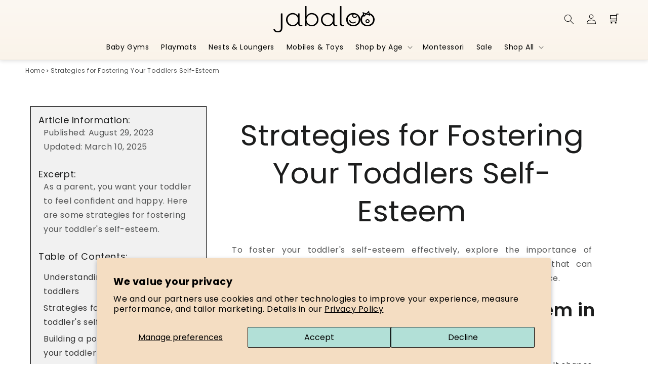

--- FILE ---
content_type: text/html; charset=utf-8
request_url: https://jabaloo.com/blogs/education/strategies-for-fostering-your-toddlers-self-esteem
body_size: 46611
content:
<!doctype html>
<html class="no-js" lang="en">
  <head>
    <script type="speculationrules">
      {
        "prerender": [
          {
            "where": {
              "href_matches": "/*"
            },
            "eagerness": "moderate"
          }
        ]
      }
    </script>

    <!-- BEGIN MerchantWidget Code -->
    <script id="merchantWidgetScript" src="https://www.gstatic.com/shopping/merchant/merchantwidget.js" defer></script>
    <script type="text/javascript">
      merchantWidgetScript.addEventListener('load', function () {
        merchantwidget.start({
          position: 'RIGHT_BOTTOM',
          sideMargin: 21,
          bottomMargin: 33,
          mobileSideMargin: 11,
          mobileBottomMargin: 19,
        });
      });
    </script>
    <!-- END MerchantWidget Code -->






    <meta charset="utf-8">
    <meta http-equiv="X-UA-Compatible" content="IE=edge">
    <meta name="viewport" content="width=device-width,initial-scale=1">
    <meta name="theme-color" content="">
    <link rel="canonical" href="https://jabaloo.com/blogs/education/strategies-for-fostering-your-toddlers-self-esteem"><link rel="icon" type="image/png" href="//jabaloo.com/cdn/shop/files/favicon-32x32.png?crop=center&height=32&v=1641899268&width=32"><link rel="preconnect" href="https://fonts.shopifycdn.com" crossorigin><title>
      Strategies for Fostering Your Toddlers Self-Esteem
 &ndash; Jabaloo</title>

    <!-- Microsoft Clarity Tracking Code for Jabaloo -->
    <script type="text/javascript">
      (function (c, l, a, r, i, t, y) {
        c[a] =
          c[a] ||
          function () {
            (c[a].q = c[a].q || []).push(arguments);
          };
        t = l.createElement(r);
        t.async = 1;
        t.src = 'https://www.clarity.ms/tag/' + i;
        y = l.getElementsByTagName(r)[0];
        y.parentNode.insertBefore(t, y);
      })(window, document, 'clarity', 'script', 'r50tapgmgo');
    </script>

    
      <meta name="description" content="Explore ways to build confidence, encourage autonomy, and create a positive foundation for their emotional well-being. Start fostering self-esteem today!">
    

    <script type="speculationrules">
      {
        "prerender": [
          {
            "where": {
              "href_matches": "/*"
            },
            "eagerness": "moderate"
          }
        ]
      }
    </script>

    

<meta property="og:site_name" content="Jabaloo">
<meta property="og:url" content="https://jabaloo.com/blogs/education/strategies-for-fostering-your-toddlers-self-esteem">
<meta property="og:title" content="Strategies for Fostering Your Toddlers Self-Esteem">
<meta property="og:type" content="article">
<meta property="og:description" content="Explore ways to build confidence, encourage autonomy, and create a positive foundation for their emotional well-being. Start fostering self-esteem today!"><meta property="og:image" content="http://jabaloo.com/cdn/shop/articles/Strategies_for_fostering_self_esteem_89edc70d-233b-447c-b6c9-482a3d36a9be.png?v=1741626105">
  <meta property="og:image:secure_url" content="https://jabaloo.com/cdn/shop/articles/Strategies_for_fostering_self_esteem_89edc70d-233b-447c-b6c9-482a3d36a9be.png?v=1741626105">
  <meta property="og:image:width" content="657">
  <meta property="og:image:height" content="650"><meta name="twitter:card" content="summary_large_image">
<meta name="twitter:title" content="Strategies for Fostering Your Toddlers Self-Esteem">
<meta name="twitter:description" content="Explore ways to build confidence, encourage autonomy, and create a positive foundation for their emotional well-being. Start fostering self-esteem today!">

<script src="//jabaloo.com/cdn/shop/t/72/assets/constants.js?v=58251544750838685771713893096" type="module"></script><script src="//jabaloo.com/cdn/shop/t/72/assets/pubsub.js?v=158357773527763999511713893095" type="module"></script><script src="//jabaloo.com/cdn/shop/t/72/assets/global.js?v=37284204640041572741713893099" type="module"></script><script src="//jabaloo.com/cdn/shop/t/72/assets/animations.js?v=88693664871331136111713893098" type="module"></script><script src="//jabaloo.com/cdn/shop/t/72/assets/localization-form.js?v=169565320306168926741713893097" type="module"></script><script src="//jabaloo.com/cdn/shop/t/72/assets/predictive-search.js?v=162273246065392412141713893098" type="module"></script><script src="//jabaloo.com/cdn/shop/t/72/assets/constants.js?v=58251544750838685771713893096" defer="defer"></script>
    <script src="//jabaloo.com/cdn/shop/t/72/assets/pubsub.js?v=158357773527763999511713893095" defer="defer"></script>
    <script src="//jabaloo.com/cdn/shop/t/72/assets/global.js?v=37284204640041572741713893099" defer="defer"></script><script>window.performance && window.performance.mark && window.performance.mark('shopify.content_for_header.start');</script><meta name="google-site-verification" content="uEI_ZUSRcdoprDdnzz_WEqC2C6JfDT7hCSaPRMMqbTs">
<meta name="google-site-verification" content="3LcRsOKK6ZVxGlnNcl3CvZbdZALsiAfh48esuS-vB6Y">
<meta name="google-site-verification" content="irjUMDyb7GtT76vUwUWHOK1bHaCiBIiH7BF98qZDm-Q">
<meta id="shopify-digital-wallet" name="shopify-digital-wallet" content="/48682762389/digital_wallets/dialog">
<meta name="shopify-checkout-api-token" content="8db8f3601e2569965d5c67bbec508b32">
<meta id="in-context-paypal-metadata" data-shop-id="48682762389" data-venmo-supported="false" data-environment="production" data-locale="en_US" data-paypal-v4="true" data-currency="USD">
<link rel="alternate" type="application/atom+xml" title="Feed" href="/blogs/education.atom" />
<script async="async" src="/checkouts/internal/preloads.js?locale=en-US"></script>
<link rel="preconnect" href="https://shop.app" crossorigin="anonymous">
<script async="async" src="https://shop.app/checkouts/internal/preloads.js?locale=en-US&shop_id=48682762389" crossorigin="anonymous"></script>
<script id="apple-pay-shop-capabilities" type="application/json">{"shopId":48682762389,"countryCode":"US","currencyCode":"USD","merchantCapabilities":["supports3DS"],"merchantId":"gid:\/\/shopify\/Shop\/48682762389","merchantName":"Jabaloo","requiredBillingContactFields":["postalAddress","email","phone"],"requiredShippingContactFields":["postalAddress","email","phone"],"shippingType":"shipping","supportedNetworks":["visa","masterCard","amex","discover","elo","jcb"],"total":{"type":"pending","label":"Jabaloo","amount":"1.00"},"shopifyPaymentsEnabled":true,"supportsSubscriptions":true}</script>
<script id="shopify-features" type="application/json">{"accessToken":"8db8f3601e2569965d5c67bbec508b32","betas":["rich-media-storefront-analytics"],"domain":"jabaloo.com","predictiveSearch":true,"shopId":48682762389,"locale":"en"}</script>
<script>var Shopify = Shopify || {};
Shopify.shop = "happy-nibbler.myshopify.com";
Shopify.locale = "en";
Shopify.currency = {"active":"USD","rate":"1.0"};
Shopify.country = "US";
Shopify.theme = {"name":"Jabaloo\/main","id":167375405392,"schema_name":"Dawn","schema_version":"13.0.1","theme_store_id":null,"role":"main"};
Shopify.theme.handle = "null";
Shopify.theme.style = {"id":null,"handle":null};
Shopify.cdnHost = "jabaloo.com/cdn";
Shopify.routes = Shopify.routes || {};
Shopify.routes.root = "/";</script>
<script type="module">!function(o){(o.Shopify=o.Shopify||{}).modules=!0}(window);</script>
<script>!function(o){function n(){var o=[];function n(){o.push(Array.prototype.slice.apply(arguments))}return n.q=o,n}var t=o.Shopify=o.Shopify||{};t.loadFeatures=n(),t.autoloadFeatures=n()}(window);</script>
<script>
  window.ShopifyPay = window.ShopifyPay || {};
  window.ShopifyPay.apiHost = "shop.app\/pay";
  window.ShopifyPay.redirectState = null;
</script>
<script id="shop-js-analytics" type="application/json">{"pageType":"article"}</script>
<script defer="defer" async type="module" src="//jabaloo.com/cdn/shopifycloud/shop-js/modules/v2/client.init-shop-cart-sync_C5BV16lS.en.esm.js"></script>
<script defer="defer" async type="module" src="//jabaloo.com/cdn/shopifycloud/shop-js/modules/v2/chunk.common_CygWptCX.esm.js"></script>
<script type="module">
  await import("//jabaloo.com/cdn/shopifycloud/shop-js/modules/v2/client.init-shop-cart-sync_C5BV16lS.en.esm.js");
await import("//jabaloo.com/cdn/shopifycloud/shop-js/modules/v2/chunk.common_CygWptCX.esm.js");

  window.Shopify.SignInWithShop?.initShopCartSync?.({"fedCMEnabled":true,"windoidEnabled":true});

</script>
<script>
  window.Shopify = window.Shopify || {};
  if (!window.Shopify.featureAssets) window.Shopify.featureAssets = {};
  window.Shopify.featureAssets['shop-js'] = {"shop-cart-sync":["modules/v2/client.shop-cart-sync_ZFArdW7E.en.esm.js","modules/v2/chunk.common_CygWptCX.esm.js"],"init-fed-cm":["modules/v2/client.init-fed-cm_CmiC4vf6.en.esm.js","modules/v2/chunk.common_CygWptCX.esm.js"],"shop-button":["modules/v2/client.shop-button_tlx5R9nI.en.esm.js","modules/v2/chunk.common_CygWptCX.esm.js"],"shop-cash-offers":["modules/v2/client.shop-cash-offers_DOA2yAJr.en.esm.js","modules/v2/chunk.common_CygWptCX.esm.js","modules/v2/chunk.modal_D71HUcav.esm.js"],"init-windoid":["modules/v2/client.init-windoid_sURxWdc1.en.esm.js","modules/v2/chunk.common_CygWptCX.esm.js"],"shop-toast-manager":["modules/v2/client.shop-toast-manager_ClPi3nE9.en.esm.js","modules/v2/chunk.common_CygWptCX.esm.js"],"init-shop-email-lookup-coordinator":["modules/v2/client.init-shop-email-lookup-coordinator_B8hsDcYM.en.esm.js","modules/v2/chunk.common_CygWptCX.esm.js"],"init-shop-cart-sync":["modules/v2/client.init-shop-cart-sync_C5BV16lS.en.esm.js","modules/v2/chunk.common_CygWptCX.esm.js"],"avatar":["modules/v2/client.avatar_BTnouDA3.en.esm.js"],"pay-button":["modules/v2/client.pay-button_FdsNuTd3.en.esm.js","modules/v2/chunk.common_CygWptCX.esm.js"],"init-customer-accounts":["modules/v2/client.init-customer-accounts_DxDtT_ad.en.esm.js","modules/v2/client.shop-login-button_C5VAVYt1.en.esm.js","modules/v2/chunk.common_CygWptCX.esm.js","modules/v2/chunk.modal_D71HUcav.esm.js"],"init-shop-for-new-customer-accounts":["modules/v2/client.init-shop-for-new-customer-accounts_ChsxoAhi.en.esm.js","modules/v2/client.shop-login-button_C5VAVYt1.en.esm.js","modules/v2/chunk.common_CygWptCX.esm.js","modules/v2/chunk.modal_D71HUcav.esm.js"],"shop-login-button":["modules/v2/client.shop-login-button_C5VAVYt1.en.esm.js","modules/v2/chunk.common_CygWptCX.esm.js","modules/v2/chunk.modal_D71HUcav.esm.js"],"init-customer-accounts-sign-up":["modules/v2/client.init-customer-accounts-sign-up_CPSyQ0Tj.en.esm.js","modules/v2/client.shop-login-button_C5VAVYt1.en.esm.js","modules/v2/chunk.common_CygWptCX.esm.js","modules/v2/chunk.modal_D71HUcav.esm.js"],"shop-follow-button":["modules/v2/client.shop-follow-button_Cva4Ekp9.en.esm.js","modules/v2/chunk.common_CygWptCX.esm.js","modules/v2/chunk.modal_D71HUcav.esm.js"],"checkout-modal":["modules/v2/client.checkout-modal_BPM8l0SH.en.esm.js","modules/v2/chunk.common_CygWptCX.esm.js","modules/v2/chunk.modal_D71HUcav.esm.js"],"lead-capture":["modules/v2/client.lead-capture_Bi8yE_yS.en.esm.js","modules/v2/chunk.common_CygWptCX.esm.js","modules/v2/chunk.modal_D71HUcav.esm.js"],"shop-login":["modules/v2/client.shop-login_D6lNrXab.en.esm.js","modules/v2/chunk.common_CygWptCX.esm.js","modules/v2/chunk.modal_D71HUcav.esm.js"],"payment-terms":["modules/v2/client.payment-terms_CZxnsJam.en.esm.js","modules/v2/chunk.common_CygWptCX.esm.js","modules/v2/chunk.modal_D71HUcav.esm.js"]};
</script>
<script>(function() {
  var isLoaded = false;
  function asyncLoad() {
    if (isLoaded) return;
    isLoaded = true;
    var urls = ["https:\/\/d3hw6dc1ow8pp2.cloudfront.net\/reviewsWidget.min.js?shop=happy-nibbler.myshopify.com","https:\/\/bingshoppingtool-t2app-prod.trafficmanager.net\/uet\/tracking_script?shop=happy-nibbler.myshopify.com","https:\/\/widgets.automizely.com\/loyalty\/v1\/main.js?connection_id=8691f04851634400ab994b22eebad82a\u0026mapped_org_id=6ebf5e7aa4b9235147d0bd8118991e26_v1\u0026shop=happy-nibbler.myshopify.com","https:\/\/cdn.nfcube.com\/instafeed-1b2cdee3174820dd09bb7cbf16012554.js?shop=happy-nibbler.myshopify.com","https:\/\/cdn-bundler.nice-team.net\/app\/js\/bundler.js?shop=happy-nibbler.myshopify.com","https:\/\/shopify-fast-tags.deliverr.com\/main.js?shop=happy-nibbler.myshopify.com"];
    for (var i = 0; i < urls.length; i++) {
      var s = document.createElement('script');
      s.type = 'text/javascript';
      s.async = true;
      s.src = urls[i];
      var x = document.getElementsByTagName('script')[0];
      x.parentNode.insertBefore(s, x);
    }
  };
  if(window.attachEvent) {
    window.attachEvent('onload', asyncLoad);
  } else {
    window.addEventListener('load', asyncLoad, false);
  }
})();</script>
<script id="__st">var __st={"a":48682762389,"offset":-18000,"reqid":"c57bcdf9-2caf-48c8-9065-362ace4f5b10-1768826952","pageurl":"jabaloo.com\/blogs\/education\/strategies-for-fostering-your-toddlers-self-esteem","s":"articles-606383407440","u":"fe0d5b332535","p":"article","rtyp":"article","rid":606383407440};</script>
<script>window.ShopifyPaypalV4VisibilityTracking = true;</script>
<script id="captcha-bootstrap">!function(){'use strict';const t='contact',e='account',n='new_comment',o=[[t,t],['blogs',n],['comments',n],[t,'customer']],c=[[e,'customer_login'],[e,'guest_login'],[e,'recover_customer_password'],[e,'create_customer']],r=t=>t.map((([t,e])=>`form[action*='/${t}']:not([data-nocaptcha='true']) input[name='form_type'][value='${e}']`)).join(','),a=t=>()=>t?[...document.querySelectorAll(t)].map((t=>t.form)):[];function s(){const t=[...o],e=r(t);return a(e)}const i='password',u='form_key',d=['recaptcha-v3-token','g-recaptcha-response','h-captcha-response',i],f=()=>{try{return window.sessionStorage}catch{return}},m='__shopify_v',_=t=>t.elements[u];function p(t,e,n=!1){try{const o=window.sessionStorage,c=JSON.parse(o.getItem(e)),{data:r}=function(t){const{data:e,action:n}=t;return t[m]||n?{data:e,action:n}:{data:t,action:n}}(c);for(const[e,n]of Object.entries(r))t.elements[e]&&(t.elements[e].value=n);n&&o.removeItem(e)}catch(o){console.error('form repopulation failed',{error:o})}}const l='form_type',E='cptcha';function T(t){t.dataset[E]=!0}const w=window,h=w.document,L='Shopify',v='ce_forms',y='captcha';let A=!1;((t,e)=>{const n=(g='f06e6c50-85a8-45c8-87d0-21a2b65856fe',I='https://cdn.shopify.com/shopifycloud/storefront-forms-hcaptcha/ce_storefront_forms_captcha_hcaptcha.v1.5.2.iife.js',D={infoText:'Protected by hCaptcha',privacyText:'Privacy',termsText:'Terms'},(t,e,n)=>{const o=w[L][v],c=o.bindForm;if(c)return c(t,g,e,D).then(n);var r;o.q.push([[t,g,e,D],n]),r=I,A||(h.body.append(Object.assign(h.createElement('script'),{id:'captcha-provider',async:!0,src:r})),A=!0)});var g,I,D;w[L]=w[L]||{},w[L][v]=w[L][v]||{},w[L][v].q=[],w[L][y]=w[L][y]||{},w[L][y].protect=function(t,e){n(t,void 0,e),T(t)},Object.freeze(w[L][y]),function(t,e,n,w,h,L){const[v,y,A,g]=function(t,e,n){const i=e?o:[],u=t?c:[],d=[...i,...u],f=r(d),m=r(i),_=r(d.filter((([t,e])=>n.includes(e))));return[a(f),a(m),a(_),s()]}(w,h,L),I=t=>{const e=t.target;return e instanceof HTMLFormElement?e:e&&e.form},D=t=>v().includes(t);t.addEventListener('submit',(t=>{const e=I(t);if(!e)return;const n=D(e)&&!e.dataset.hcaptchaBound&&!e.dataset.recaptchaBound,o=_(e),c=g().includes(e)&&(!o||!o.value);(n||c)&&t.preventDefault(),c&&!n&&(function(t){try{if(!f())return;!function(t){const e=f();if(!e)return;const n=_(t);if(!n)return;const o=n.value;o&&e.removeItem(o)}(t);const e=Array.from(Array(32),(()=>Math.random().toString(36)[2])).join('');!function(t,e){_(t)||t.append(Object.assign(document.createElement('input'),{type:'hidden',name:u})),t.elements[u].value=e}(t,e),function(t,e){const n=f();if(!n)return;const o=[...t.querySelectorAll(`input[type='${i}']`)].map((({name:t})=>t)),c=[...d,...o],r={};for(const[a,s]of new FormData(t).entries())c.includes(a)||(r[a]=s);n.setItem(e,JSON.stringify({[m]:1,action:t.action,data:r}))}(t,e)}catch(e){console.error('failed to persist form',e)}}(e),e.submit())}));const S=(t,e)=>{t&&!t.dataset[E]&&(n(t,e.some((e=>e===t))),T(t))};for(const o of['focusin','change'])t.addEventListener(o,(t=>{const e=I(t);D(e)&&S(e,y())}));const B=e.get('form_key'),M=e.get(l),P=B&&M;t.addEventListener('DOMContentLoaded',(()=>{const t=y();if(P)for(const e of t)e.elements[l].value===M&&p(e,B);[...new Set([...A(),...v().filter((t=>'true'===t.dataset.shopifyCaptcha))])].forEach((e=>S(e,t)))}))}(h,new URLSearchParams(w.location.search),n,t,e,['guest_login'])})(!0,!1)}();</script>
<script integrity="sha256-4kQ18oKyAcykRKYeNunJcIwy7WH5gtpwJnB7kiuLZ1E=" data-source-attribution="shopify.loadfeatures" defer="defer" src="//jabaloo.com/cdn/shopifycloud/storefront/assets/storefront/load_feature-a0a9edcb.js" crossorigin="anonymous"></script>
<script crossorigin="anonymous" defer="defer" src="//jabaloo.com/cdn/shopifycloud/storefront/assets/shopify_pay/storefront-65b4c6d7.js?v=20250812"></script>
<script data-source-attribution="shopify.dynamic_checkout.dynamic.init">var Shopify=Shopify||{};Shopify.PaymentButton=Shopify.PaymentButton||{isStorefrontPortableWallets:!0,init:function(){window.Shopify.PaymentButton.init=function(){};var t=document.createElement("script");t.src="https://jabaloo.com/cdn/shopifycloud/portable-wallets/latest/portable-wallets.en.js",t.type="module",document.head.appendChild(t)}};
</script>
<script data-source-attribution="shopify.dynamic_checkout.buyer_consent">
  function portableWalletsHideBuyerConsent(e){var t=document.getElementById("shopify-buyer-consent"),n=document.getElementById("shopify-subscription-policy-button");t&&n&&(t.classList.add("hidden"),t.setAttribute("aria-hidden","true"),n.removeEventListener("click",e))}function portableWalletsShowBuyerConsent(e){var t=document.getElementById("shopify-buyer-consent"),n=document.getElementById("shopify-subscription-policy-button");t&&n&&(t.classList.remove("hidden"),t.removeAttribute("aria-hidden"),n.addEventListener("click",e))}window.Shopify?.PaymentButton&&(window.Shopify.PaymentButton.hideBuyerConsent=portableWalletsHideBuyerConsent,window.Shopify.PaymentButton.showBuyerConsent=portableWalletsShowBuyerConsent);
</script>
<script data-source-attribution="shopify.dynamic_checkout.cart.bootstrap">document.addEventListener("DOMContentLoaded",(function(){function t(){return document.querySelector("shopify-accelerated-checkout-cart, shopify-accelerated-checkout")}if(t())Shopify.PaymentButton.init();else{new MutationObserver((function(e,n){t()&&(Shopify.PaymentButton.init(),n.disconnect())})).observe(document.body,{childList:!0,subtree:!0})}}));
</script>
<script id='scb4127' type='text/javascript' async='' src='https://jabaloo.com/cdn/shopifycloud/privacy-banner/storefront-banner.js'></script><link id="shopify-accelerated-checkout-styles" rel="stylesheet" media="screen" href="https://jabaloo.com/cdn/shopifycloud/portable-wallets/latest/accelerated-checkout-backwards-compat.css" crossorigin="anonymous">
<style id="shopify-accelerated-checkout-cart">
        #shopify-buyer-consent {
  margin-top: 1em;
  display: inline-block;
  width: 100%;
}

#shopify-buyer-consent.hidden {
  display: none;
}

#shopify-subscription-policy-button {
  background: none;
  border: none;
  padding: 0;
  text-decoration: underline;
  font-size: inherit;
  cursor: pointer;
}

#shopify-subscription-policy-button::before {
  box-shadow: none;
}

      </style>
<script id="sections-script" data-sections="header" defer="defer" src="//jabaloo.com/cdn/shop/t/72/compiled_assets/scripts.js?v=27960"></script>
<script>window.performance && window.performance.mark && window.performance.mark('shopify.content_for_header.end');</script>


    

    


    <style data-shopify>
      @font-face {
  font-family: Poppins;
  font-weight: 400;
  font-style: normal;
  font-display: swap;
  src: url("//jabaloo.com/cdn/fonts/poppins/poppins_n4.0ba78fa5af9b0e1a374041b3ceaadf0a43b41362.woff2") format("woff2"),
       url("//jabaloo.com/cdn/fonts/poppins/poppins_n4.214741a72ff2596839fc9760ee7a770386cf16ca.woff") format("woff");
}

      @font-face {
  font-family: Poppins;
  font-weight: 700;
  font-style: normal;
  font-display: swap;
  src: url("//jabaloo.com/cdn/fonts/poppins/poppins_n7.56758dcf284489feb014a026f3727f2f20a54626.woff2") format("woff2"),
       url("//jabaloo.com/cdn/fonts/poppins/poppins_n7.f34f55d9b3d3205d2cd6f64955ff4b36f0cfd8da.woff") format("woff");
}

      @font-face {
  font-family: Poppins;
  font-weight: 400;
  font-style: italic;
  font-display: swap;
  src: url("//jabaloo.com/cdn/fonts/poppins/poppins_i4.846ad1e22474f856bd6b81ba4585a60799a9f5d2.woff2") format("woff2"),
       url("//jabaloo.com/cdn/fonts/poppins/poppins_i4.56b43284e8b52fc64c1fd271f289a39e8477e9ec.woff") format("woff");
}

      @font-face {
  font-family: Poppins;
  font-weight: 700;
  font-style: italic;
  font-display: swap;
  src: url("//jabaloo.com/cdn/fonts/poppins/poppins_i7.42fd71da11e9d101e1e6c7932199f925f9eea42d.woff2") format("woff2"),
       url("//jabaloo.com/cdn/fonts/poppins/poppins_i7.ec8499dbd7616004e21155106d13837fff4cf556.woff") format("woff");
}

      @font-face {
  font-family: Poppins;
  font-weight: 400;
  font-style: normal;
  font-display: swap;
  src: url("//jabaloo.com/cdn/fonts/poppins/poppins_n4.0ba78fa5af9b0e1a374041b3ceaadf0a43b41362.woff2") format("woff2"),
       url("//jabaloo.com/cdn/fonts/poppins/poppins_n4.214741a72ff2596839fc9760ee7a770386cf16ca.woff") format("woff");
}


      
        :root,
        .color-scheme-1 {
          --color-background: 255,255,255;
        
          --gradient-background: #ffffff;
        

        

        --color-foreground: 28,29,29;
        --color-background-contrast: 191,191,191;
        --color-shadow: 18,18,18;
        --color-button: 180,225,216;
        --color-button-text: 28,29,29;
        --color-secondary-button: 255,255,255;
        --color-secondary-button-text: 180,225,216;
        --color-link: 180,225,216;
        --color-badge-foreground: 28,29,29;
        --color-badge-background: 255,255,255;
        --color-badge-border: 28,29,29;
        --payment-terms-background-color: rgb(255 255 255);
      }
      
        
        .color-scheme-2 {
          --color-background: 244,220,193;
        
          --gradient-background: #f4dcc1;
        

        

        --color-foreground: 28,29,29;
        --color-background-contrast: 225,159,85;
        --color-shadow: 18,18,18;
        --color-button: 180,225,216;
        --color-button-text: 28,29,29;
        --color-secondary-button: 244,220,193;
        --color-secondary-button-text: 180,225,216;
        --color-link: 180,225,216;
        --color-badge-foreground: 28,29,29;
        --color-badge-background: 244,220,193;
        --color-badge-border: 28,29,29;
        --payment-terms-background-color: rgb(244 220 193);
      }
      
        
        .color-scheme-3 {
          --color-background: 0,0,0;
        
          --gradient-background: linear-gradient(180deg, rgba(252, 248, 242, 1), rgba(244, 220, 193, 1) 100%);
        

        

        --color-foreground: 28,29,29;
        --color-background-contrast: 128,128,128;
        --color-shadow: 28,29,29;
        --color-button: 180,225,216;
        --color-button-text: 28,29,29;
        --color-secondary-button: 0,0,0;
        --color-secondary-button-text: 180,225,216;
        --color-link: 180,225,216;
        --color-badge-foreground: 28,29,29;
        --color-badge-background: 0,0,0;
        --color-badge-border: 28,29,29;
        --payment-terms-background-color: rgb(0 0 0);
      }
      
        
        .color-scheme-4 {
          --color-background: 255,255,255;
        
          --gradient-background: #ffffff;
        

        

        --color-foreground: 106,106,106;
        --color-background-contrast: 191,191,191;
        --color-shadow: 255,255,255;
        --color-button: 255,255,255;
        --color-button-text: 106,106,106;
        --color-secondary-button: 255,255,255;
        --color-secondary-button-text: 180,225,216;
        --color-link: 180,225,216;
        --color-badge-foreground: 106,106,106;
        --color-badge-background: 255,255,255;
        --color-badge-border: 106,106,106;
        --payment-terms-background-color: rgb(255 255 255);
      }
      
        
        .color-scheme-5 {
          --color-background: 51,79,180;
        
          --gradient-background: #334fb4;
        

        

        --color-foreground: 255,255,255;
        --color-background-contrast: 23,35,81;
        --color-shadow: 18,18,18;
        --color-button: 255,255,255;
        --color-button-text: 51,79,180;
        --color-secondary-button: 51,79,180;
        --color-secondary-button-text: 255,255,255;
        --color-link: 255,255,255;
        --color-badge-foreground: 255,255,255;
        --color-badge-background: 51,79,180;
        --color-badge-border: 255,255,255;
        --payment-terms-background-color: rgb(51 79 180);
      }
      

      body, .color-scheme-1, .color-scheme-2, .color-scheme-3, .color-scheme-4, .color-scheme-5 {
        color: rgba(var(--color-foreground), 0.75);
        background-color: rgb(var(--color-background));
      }

      :root {
        --font-body-family: Poppins, sans-serif;
        --font-body-style: normal;
        --font-body-weight: 400;
        --font-body-weight-bold: 700;

        --font-heading-family: Poppins, sans-serif;
        --font-heading-style: normal;
        --font-heading-weight: 400;

        --font-body-scale: 1.0;
        --font-heading-scale: 1.0;

        --media-padding: px;
        --media-border-opacity: 0.05;
        --media-border-width: 1px;
        --media-radius: 0px;
        --media-shadow-opacity: 0.0;
        --media-shadow-horizontal-offset: 0px;
        --media-shadow-vertical-offset: 4px;
        --media-shadow-blur-radius: 5px;
        --media-shadow-visible: 0;

        --page-width: 160rem;
        --page-width-margin: 0rem;

        --product-card-image-padding: 0.0rem;
        --product-card-corner-radius: 0.0rem;
        --product-card-text-alignment: left;
        --product-card-border-width: 0.0rem;
        --product-card-border-opacity: 0.1;
        --product-card-shadow-opacity: 0.0;
        --product-card-shadow-visible: 0;
        --product-card-shadow-horizontal-offset: 0.0rem;
        --product-card-shadow-vertical-offset: 0.4rem;
        --product-card-shadow-blur-radius: 0.5rem;

        --collection-card-image-padding: 0.0rem;
        --collection-card-corner-radius: 0.0rem;
        --collection-card-text-alignment: left;
        --collection-card-border-width: 0.0rem;
        --collection-card-border-opacity: 0.1;
        --collection-card-shadow-opacity: 0.0;
        --collection-card-shadow-visible: 0;
        --collection-card-shadow-horizontal-offset: 0.0rem;
        --collection-card-shadow-vertical-offset: 0.4rem;
        --collection-card-shadow-blur-radius: 0.5rem;

        --blog-card-image-padding: 0.0rem;
        --blog-card-corner-radius: 0.0rem;
        --blog-card-text-alignment: left;
        --blog-card-border-width: 0.0rem;
        --blog-card-border-opacity: 0.1;
        --blog-card-shadow-opacity: 0.0;
        --blog-card-shadow-visible: 0;
        --blog-card-shadow-horizontal-offset: 0.0rem;
        --blog-card-shadow-vertical-offset: 0.4rem;
        --blog-card-shadow-blur-radius: 0.5rem;

        --badge-corner-radius: 4.0rem;

        --popup-border-width: 1px;
        --popup-border-opacity: 0.1;
        --popup-corner-radius: 0px;
        --popup-shadow-opacity: 0.05;
        --popup-shadow-horizontal-offset: 0px;
        --popup-shadow-vertical-offset: 4px;
        --popup-shadow-blur-radius: 5px;

        --drawer-border-width: 1px;
        --drawer-border-opacity: 0.1;
        --drawer-shadow-opacity: 0.0;
        --drawer-shadow-horizontal-offset: 0px;
        --drawer-shadow-vertical-offset: 4px;
        --drawer-shadow-blur-radius: 5px;

        --spacing-sections-desktop: 0px;
        --spacing-sections-mobile: 0px;

        --grid-desktop-vertical-spacing: 8px;
        --grid-desktop-horizontal-spacing: 28px;
        --grid-mobile-vertical-spacing: 4px;
        --grid-mobile-horizontal-spacing: 14px;

        --text-boxes-border-opacity: 0.1;
        --text-boxes-border-width: 0px;
        --text-boxes-radius: 0px;
        --text-boxes-shadow-opacity: 0.0;
        --text-boxes-shadow-visible: 0;
        --text-boxes-shadow-horizontal-offset: 0px;
        --text-boxes-shadow-vertical-offset: 4px;
        --text-boxes-shadow-blur-radius: 5px;

        --buttons-radius: 4px;
        --buttons-radius-outset: 5px;
        --buttons-border-width: 1px;
        --buttons-border-opacity: 1.0;
        --buttons-shadow-opacity: 0.0;
        --buttons-shadow-visible: 0;
        --buttons-shadow-horizontal-offset: 0px;
        --buttons-shadow-vertical-offset: 4px;
        --buttons-shadow-blur-radius: 5px;
        --buttons-border-offset: 0.3px;

        --inputs-radius: 0px;
        --inputs-border-width: 1px;
        --inputs-border-opacity: 0.55;
        --inputs-shadow-opacity: 0.0;
        --inputs-shadow-horizontal-offset: 0px;
        --inputs-margin-offset: 0px;
        --inputs-shadow-vertical-offset: 4px;
        --inputs-shadow-blur-radius: 5px;
        --inputs-radius-outset: 0px;

        --variant-pills-radius: 0px;
        --variant-pills-border-width: 1px;
        --variant-pills-border-opacity: 0.55;
        --variant-pills-shadow-opacity: 0.0;
        --variant-pills-shadow-horizontal-offset: 0px;
        --variant-pills-shadow-vertical-offset: 4px;
        --variant-pills-shadow-blur-radius: 5px;
      }

      *,
      *::before,
      *::after {
        box-sizing: inherit;
      }

      html {
        box-sizing: border-box;
        font-size: calc(var(--font-body-scale) * 62.5%);
        height: 100%;
      }

      body {
        display: grid;
        grid-template-rows: auto auto 1fr auto;
        grid-template-columns: 100%;
        min-height: 100%;
        margin: 0;
        font-size: 1.5rem;
        letter-spacing: 0.06rem;
        line-height: calc(1 + 0.8 / var(--font-body-scale));
        font-family: var(--font-body-family);
        font-style: var(--font-body-style);
        font-weight: var(--font-body-weight);
      }

      @media screen and (min-width: 750px) {
        body {
          font-size: 1.6rem;
        }
      }
    </style>

    <link href="//jabaloo.com/cdn/shop/t/72/assets/base.css?v=179116503814959232911744126703" rel="stylesheet" type="text/css" media="all" />
<link rel="preload" as="font" href="//jabaloo.com/cdn/fonts/poppins/poppins_n4.0ba78fa5af9b0e1a374041b3ceaadf0a43b41362.woff2" type="font/woff2" crossorigin><link rel="preload" as="font" href="//jabaloo.com/cdn/fonts/poppins/poppins_n4.0ba78fa5af9b0e1a374041b3ceaadf0a43b41362.woff2" type="font/woff2" crossorigin><link href="//jabaloo.com/cdn/shop/t/72/assets/component-localization-form.css?v=124545717069420038221713893097" rel="stylesheet" type="text/css" media="all" />
      <script src="//jabaloo.com/cdn/shop/t/72/assets/localization-form.js?v=169565320306168926741713893097" defer="defer"></script><link
        rel="stylesheet"
        href="//jabaloo.com/cdn/shop/t/72/assets/component-predictive-search.css?v=73360785987356568601747141577"
        media="print"
        onload="this.media='all'"
      ><script>
      document.documentElement.className = document.documentElement.className.replace('no-js', 'js');
      if (Shopify.designMode) {
        document.documentElement.classList.add('shopify-design-mode');
      }
    </script>
  <!-- BEGIN app block: shopify://apps/okendo/blocks/theme-settings/bb689e69-ea70-4661-8fb7-ad24a2e23c29 --><!-- BEGIN app snippet: header-metafields -->









    <link href="https://d3hw6dc1ow8pp2.cloudfront.net/styles/main.min.css" rel="stylesheet" type="text/css">
<style type="text/css">
.okeReviews .okeReviews-reviewsWidget-header-controls-writeReview {
        display: inline-block;
    }
    .okeReviews .okeReviews-reviewsWidget.is-okeReviews-empty {
        display: block;
    }
</style>
<script type="application/json" id="oke-reviews-settings">
{"analyticsSettings":{"isWidgetOnScreenTrackingEnabled":false,"provider":"gtag"},"disableInitialReviewsFetchOnProducts":false,"initialReviewDisplayCount":5,"locale":"en","localeAndVariant":{"code":"en"},"omitMicrodata":true,"reviewSortOrder":"date","subscriberId":"88729df8-f51a-461f-b944-9753bc840da1","widgetTemplateId":"minimal","starRatingColor":"#FFC659","recorderPlus":true,"recorderQandaPlus":true}
</script>

    <link rel="stylesheet" type="text/css" href="https://dov7r31oq5dkj.cloudfront.net/88729df8-f51a-461f-b944-9753bc840da1/widget-style-customisations.css?v=eb1459e8-d0e4-4c80-9eab-d34bf9686e59">













<!-- END app snippet -->

<!-- BEGIN app snippet: widget-plus-initialisation-script -->




<!-- END app snippet -->


<!-- END app block --><!-- BEGIN app block: shopify://apps/klaviyo-email-marketing-sms/blocks/klaviyo-onsite-embed/2632fe16-c075-4321-a88b-50b567f42507 -->












  <script async src="https://static.klaviyo.com/onsite/js/RQYQ9z/klaviyo.js?company_id=RQYQ9z"></script>
  <script>!function(){if(!window.klaviyo){window._klOnsite=window._klOnsite||[];try{window.klaviyo=new Proxy({},{get:function(n,i){return"push"===i?function(){var n;(n=window._klOnsite).push.apply(n,arguments)}:function(){for(var n=arguments.length,o=new Array(n),w=0;w<n;w++)o[w]=arguments[w];var t="function"==typeof o[o.length-1]?o.pop():void 0,e=new Promise((function(n){window._klOnsite.push([i].concat(o,[function(i){t&&t(i),n(i)}]))}));return e}}})}catch(n){window.klaviyo=window.klaviyo||[],window.klaviyo.push=function(){var n;(n=window._klOnsite).push.apply(n,arguments)}}}}();</script>

  




  <script>
    window.klaviyoReviewsProductDesignMode = false
  </script>







<!-- END app block --><script src="https://cdn.shopify.com/extensions/8c7e1969-cbb1-4ff8-8b6c-43966f9d53a9/1.41.0/assets/main.js" type="text/javascript" defer="defer"></script>
<link href="https://monorail-edge.shopifysvc.com" rel="dns-prefetch">
<script>(function(){if ("sendBeacon" in navigator && "performance" in window) {try {var session_token_from_headers = performance.getEntriesByType('navigation')[0].serverTiming.find(x => x.name == '_s').description;} catch {var session_token_from_headers = undefined;}var session_cookie_matches = document.cookie.match(/_shopify_s=([^;]*)/);var session_token_from_cookie = session_cookie_matches && session_cookie_matches.length === 2 ? session_cookie_matches[1] : "";var session_token = session_token_from_headers || session_token_from_cookie || "";function handle_abandonment_event(e) {var entries = performance.getEntries().filter(function(entry) {return /monorail-edge.shopifysvc.com/.test(entry.name);});if (!window.abandonment_tracked && entries.length === 0) {window.abandonment_tracked = true;var currentMs = Date.now();var navigation_start = performance.timing.navigationStart;var payload = {shop_id: 48682762389,url: window.location.href,navigation_start,duration: currentMs - navigation_start,session_token,page_type: "article"};window.navigator.sendBeacon("https://monorail-edge.shopifysvc.com/v1/produce", JSON.stringify({schema_id: "online_store_buyer_site_abandonment/1.1",payload: payload,metadata: {event_created_at_ms: currentMs,event_sent_at_ms: currentMs}}));}}window.addEventListener('pagehide', handle_abandonment_event);}}());</script>
<script id="web-pixels-manager-setup">(function e(e,d,r,n,o){if(void 0===o&&(o={}),!Boolean(null===(a=null===(i=window.Shopify)||void 0===i?void 0:i.analytics)||void 0===a?void 0:a.replayQueue)){var i,a;window.Shopify=window.Shopify||{};var t=window.Shopify;t.analytics=t.analytics||{};var s=t.analytics;s.replayQueue=[],s.publish=function(e,d,r){return s.replayQueue.push([e,d,r]),!0};try{self.performance.mark("wpm:start")}catch(e){}var l=function(){var e={modern:/Edge?\/(1{2}[4-9]|1[2-9]\d|[2-9]\d{2}|\d{4,})\.\d+(\.\d+|)|Firefox\/(1{2}[4-9]|1[2-9]\d|[2-9]\d{2}|\d{4,})\.\d+(\.\d+|)|Chrom(ium|e)\/(9{2}|\d{3,})\.\d+(\.\d+|)|(Maci|X1{2}).+ Version\/(15\.\d+|(1[6-9]|[2-9]\d|\d{3,})\.\d+)([,.]\d+|)( \(\w+\)|)( Mobile\/\w+|) Safari\/|Chrome.+OPR\/(9{2}|\d{3,})\.\d+\.\d+|(CPU[ +]OS|iPhone[ +]OS|CPU[ +]iPhone|CPU IPhone OS|CPU iPad OS)[ +]+(15[._]\d+|(1[6-9]|[2-9]\d|\d{3,})[._]\d+)([._]\d+|)|Android:?[ /-](13[3-9]|1[4-9]\d|[2-9]\d{2}|\d{4,})(\.\d+|)(\.\d+|)|Android.+Firefox\/(13[5-9]|1[4-9]\d|[2-9]\d{2}|\d{4,})\.\d+(\.\d+|)|Android.+Chrom(ium|e)\/(13[3-9]|1[4-9]\d|[2-9]\d{2}|\d{4,})\.\d+(\.\d+|)|SamsungBrowser\/([2-9]\d|\d{3,})\.\d+/,legacy:/Edge?\/(1[6-9]|[2-9]\d|\d{3,})\.\d+(\.\d+|)|Firefox\/(5[4-9]|[6-9]\d|\d{3,})\.\d+(\.\d+|)|Chrom(ium|e)\/(5[1-9]|[6-9]\d|\d{3,})\.\d+(\.\d+|)([\d.]+$|.*Safari\/(?![\d.]+ Edge\/[\d.]+$))|(Maci|X1{2}).+ Version\/(10\.\d+|(1[1-9]|[2-9]\d|\d{3,})\.\d+)([,.]\d+|)( \(\w+\)|)( Mobile\/\w+|) Safari\/|Chrome.+OPR\/(3[89]|[4-9]\d|\d{3,})\.\d+\.\d+|(CPU[ +]OS|iPhone[ +]OS|CPU[ +]iPhone|CPU IPhone OS|CPU iPad OS)[ +]+(10[._]\d+|(1[1-9]|[2-9]\d|\d{3,})[._]\d+)([._]\d+|)|Android:?[ /-](13[3-9]|1[4-9]\d|[2-9]\d{2}|\d{4,})(\.\d+|)(\.\d+|)|Mobile Safari.+OPR\/([89]\d|\d{3,})\.\d+\.\d+|Android.+Firefox\/(13[5-9]|1[4-9]\d|[2-9]\d{2}|\d{4,})\.\d+(\.\d+|)|Android.+Chrom(ium|e)\/(13[3-9]|1[4-9]\d|[2-9]\d{2}|\d{4,})\.\d+(\.\d+|)|Android.+(UC? ?Browser|UCWEB|U3)[ /]?(15\.([5-9]|\d{2,})|(1[6-9]|[2-9]\d|\d{3,})\.\d+)\.\d+|SamsungBrowser\/(5\.\d+|([6-9]|\d{2,})\.\d+)|Android.+MQ{2}Browser\/(14(\.(9|\d{2,})|)|(1[5-9]|[2-9]\d|\d{3,})(\.\d+|))(\.\d+|)|K[Aa][Ii]OS\/(3\.\d+|([4-9]|\d{2,})\.\d+)(\.\d+|)/},d=e.modern,r=e.legacy,n=navigator.userAgent;return n.match(d)?"modern":n.match(r)?"legacy":"unknown"}(),u="modern"===l?"modern":"legacy",c=(null!=n?n:{modern:"",legacy:""})[u],f=function(e){return[e.baseUrl,"/wpm","/b",e.hashVersion,"modern"===e.buildTarget?"m":"l",".js"].join("")}({baseUrl:d,hashVersion:r,buildTarget:u}),m=function(e){var d=e.version,r=e.bundleTarget,n=e.surface,o=e.pageUrl,i=e.monorailEndpoint;return{emit:function(e){var a=e.status,t=e.errorMsg,s=(new Date).getTime(),l=JSON.stringify({metadata:{event_sent_at_ms:s},events:[{schema_id:"web_pixels_manager_load/3.1",payload:{version:d,bundle_target:r,page_url:o,status:a,surface:n,error_msg:t},metadata:{event_created_at_ms:s}}]});if(!i)return console&&console.warn&&console.warn("[Web Pixels Manager] No Monorail endpoint provided, skipping logging."),!1;try{return self.navigator.sendBeacon.bind(self.navigator)(i,l)}catch(e){}var u=new XMLHttpRequest;try{return u.open("POST",i,!0),u.setRequestHeader("Content-Type","text/plain"),u.send(l),!0}catch(e){return console&&console.warn&&console.warn("[Web Pixels Manager] Got an unhandled error while logging to Monorail."),!1}}}}({version:r,bundleTarget:l,surface:e.surface,pageUrl:self.location.href,monorailEndpoint:e.monorailEndpoint});try{o.browserTarget=l,function(e){var d=e.src,r=e.async,n=void 0===r||r,o=e.onload,i=e.onerror,a=e.sri,t=e.scriptDataAttributes,s=void 0===t?{}:t,l=document.createElement("script"),u=document.querySelector("head"),c=document.querySelector("body");if(l.async=n,l.src=d,a&&(l.integrity=a,l.crossOrigin="anonymous"),s)for(var f in s)if(Object.prototype.hasOwnProperty.call(s,f))try{l.dataset[f]=s[f]}catch(e){}if(o&&l.addEventListener("load",o),i&&l.addEventListener("error",i),u)u.appendChild(l);else{if(!c)throw new Error("Did not find a head or body element to append the script");c.appendChild(l)}}({src:f,async:!0,onload:function(){if(!function(){var e,d;return Boolean(null===(d=null===(e=window.Shopify)||void 0===e?void 0:e.analytics)||void 0===d?void 0:d.initialized)}()){var d=window.webPixelsManager.init(e)||void 0;if(d){var r=window.Shopify.analytics;r.replayQueue.forEach((function(e){var r=e[0],n=e[1],o=e[2];d.publishCustomEvent(r,n,o)})),r.replayQueue=[],r.publish=d.publishCustomEvent,r.visitor=d.visitor,r.initialized=!0}}},onerror:function(){return m.emit({status:"failed",errorMsg:"".concat(f," has failed to load")})},sri:function(e){var d=/^sha384-[A-Za-z0-9+/=]+$/;return"string"==typeof e&&d.test(e)}(c)?c:"",scriptDataAttributes:o}),m.emit({status:"loading"})}catch(e){m.emit({status:"failed",errorMsg:(null==e?void 0:e.message)||"Unknown error"})}}})({shopId: 48682762389,storefrontBaseUrl: "https://jabaloo.com",extensionsBaseUrl: "https://extensions.shopifycdn.com/cdn/shopifycloud/web-pixels-manager",monorailEndpoint: "https://monorail-edge.shopifysvc.com/unstable/produce_batch",surface: "storefront-renderer",enabledBetaFlags: ["2dca8a86"],webPixelsConfigList: [{"id":"2574942544","configuration":"{\"accountID\":\"RQYQ9z\",\"webPixelConfig\":\"eyJlbmFibGVBZGRlZFRvQ2FydEV2ZW50cyI6IHRydWV9\"}","eventPayloadVersion":"v1","runtimeContext":"STRICT","scriptVersion":"524f6c1ee37bacdca7657a665bdca589","type":"APP","apiClientId":123074,"privacyPurposes":["ANALYTICS","MARKETING"],"dataSharingAdjustments":{"protectedCustomerApprovalScopes":["read_customer_address","read_customer_email","read_customer_name","read_customer_personal_data","read_customer_phone"]}},{"id":"2441871696","configuration":"{\"ti\":\"56375249\",\"endpoint\":\"https:\/\/bat.bing.com\/action\/0\"}","eventPayloadVersion":"v1","runtimeContext":"STRICT","scriptVersion":"5ee93563fe31b11d2d65e2f09a5229dc","type":"APP","apiClientId":2997493,"privacyPurposes":["ANALYTICS","MARKETING","SALE_OF_DATA"],"dataSharingAdjustments":{"protectedCustomerApprovalScopes":["read_customer_personal_data"]}},{"id":"2147025232","configuration":"{\"account_ID\":\"559593\",\"google_analytics_tracking_tag\":\"1\",\"measurement_id\":\"2\",\"api_secret\":\"3\",\"shop_settings\":\"{\\\"custom_pixel_script\\\":\\\"https:\\\\\\\/\\\\\\\/storage.googleapis.com\\\\\\\/gsf-scripts\\\\\\\/custom-pixels\\\\\\\/happy-nibbler.js\\\"}\"}","eventPayloadVersion":"v1","runtimeContext":"LAX","scriptVersion":"c6b888297782ed4a1cba19cda43d6625","type":"APP","apiClientId":1558137,"privacyPurposes":[],"dataSharingAdjustments":{"protectedCustomerApprovalScopes":["read_customer_address","read_customer_email","read_customer_name","read_customer_personal_data","read_customer_phone"]}},{"id":"1811513680","configuration":"{\"hashed_organization_id\":\"6ebf5e7aa4b9235147d0bd8118991e26_v1\",\"app_key\":\"happy-nibbler\",\"allow_collect_personal_data\":\"true\",\"connection_id\":\"8691f04851634400ab994b22eebad82a\"}","eventPayloadVersion":"v1","runtimeContext":"STRICT","scriptVersion":"8233cc3bf0000f3e23302205971396c1","type":"APP","apiClientId":5362669,"privacyPurposes":["ANALYTICS","MARKETING","SALE_OF_DATA"],"dataSharingAdjustments":{"protectedCustomerApprovalScopes":["read_customer_address","read_customer_email","read_customer_name","read_customer_personal_data","read_customer_phone"]}},{"id":"658768208","configuration":"{\"config\":\"{\\\"pixel_id\\\":\\\"G-CF6WB8JKD8\\\",\\\"target_country\\\":\\\"US\\\",\\\"gtag_events\\\":[{\\\"type\\\":\\\"begin_checkout\\\",\\\"action_label\\\":[\\\"G-CF6WB8JKD8\\\",\\\"AW-11310803380\\\/G_AoCPnA1ZQZELTTtJEq\\\"]},{\\\"type\\\":\\\"search\\\",\\\"action_label\\\":[\\\"G-CF6WB8JKD8\\\",\\\"AW-11310803380\\\/8zCrCK7DmrcZELTTtJEq\\\"]},{\\\"type\\\":\\\"view_item\\\",\\\"action_label\\\":[\\\"G-CF6WB8JKD8\\\",\\\"AW-11310803380\\\/oZsZCKzBmrcZELTTtJEq\\\",\\\"MC-M926LB6NGC\\\"]},{\\\"type\\\":\\\"purchase\\\",\\\"action_label\\\":[\\\"G-CF6WB8JKD8\\\",\\\"AW-11310803380\\\/5IrDCKbBmrcZELTTtJEq\\\",\\\"MC-M926LB6NGC\\\"]},{\\\"type\\\":\\\"page_view\\\",\\\"action_label\\\":[\\\"G-CF6WB8JKD8\\\",\\\"AW-11310803380\\\/ROP-CKnBmrcZELTTtJEq\\\",\\\"MC-M926LB6NGC\\\"]},{\\\"type\\\":\\\"add_payment_info\\\",\\\"action_label\\\":[\\\"G-CF6WB8JKD8\\\",\\\"AW-11310803380\\\/PWEhCPzA1ZQZELTTtJEq\\\"]},{\\\"type\\\":\\\"add_to_cart\\\",\\\"action_label\\\":[\\\"G-CF6WB8JKD8\\\",\\\"AW-11310803380\\\/uf2ECLHDmrcZELTTtJEq\\\"]}],\\\"enable_monitoring_mode\\\":false}\"}","eventPayloadVersion":"v1","runtimeContext":"OPEN","scriptVersion":"b2a88bafab3e21179ed38636efcd8a93","type":"APP","apiClientId":1780363,"privacyPurposes":[],"dataSharingAdjustments":{"protectedCustomerApprovalScopes":["read_customer_address","read_customer_email","read_customer_name","read_customer_personal_data","read_customer_phone"]}},{"id":"304021840","configuration":"{\"pixel_id\":\"172531233084816\",\"pixel_type\":\"facebook_pixel\",\"metaapp_system_user_token\":\"-\"}","eventPayloadVersion":"v1","runtimeContext":"OPEN","scriptVersion":"ca16bc87fe92b6042fbaa3acc2fbdaa6","type":"APP","apiClientId":2329312,"privacyPurposes":["ANALYTICS","MARKETING","SALE_OF_DATA"],"dataSharingAdjustments":{"protectedCustomerApprovalScopes":["read_customer_address","read_customer_email","read_customer_name","read_customer_personal_data","read_customer_phone"]}},{"id":"216858960","configuration":"{\"masterTagID\":\"19038\",\"merchantID\":\"120335\",\"appPath\":\"https:\/\/daedalus.shareasale.com\",\"storeID\":\"NaN\",\"xTypeMode\":\"NaN\",\"xTypeValue\":\"NaN\",\"channelDedup\":\"NaN\"}","eventPayloadVersion":"v1","runtimeContext":"STRICT","scriptVersion":"f300cca684872f2df140f714437af558","type":"APP","apiClientId":4929191,"privacyPurposes":["ANALYTICS","MARKETING"],"dataSharingAdjustments":{"protectedCustomerApprovalScopes":["read_customer_personal_data"]}},{"id":"29360464","configuration":"{\"myshopifyDomain\":\"happy-nibbler.myshopify.com\"}","eventPayloadVersion":"v1","runtimeContext":"STRICT","scriptVersion":"23b97d18e2aa74363140dc29c9284e87","type":"APP","apiClientId":2775569,"privacyPurposes":["ANALYTICS","MARKETING","SALE_OF_DATA"],"dataSharingAdjustments":{"protectedCustomerApprovalScopes":["read_customer_address","read_customer_email","read_customer_name","read_customer_phone","read_customer_personal_data"]}},{"id":"98992464","eventPayloadVersion":"1","runtimeContext":"LAX","scriptVersion":"12","type":"CUSTOM","privacyPurposes":[],"name":"Google Tag Manager"},{"id":"113508688","eventPayloadVersion":"1","runtimeContext":"LAX","scriptVersion":"1","type":"CUSTOM","privacyPurposes":["ANALYTICS","MARKETING","SALE_OF_DATA"],"name":"Microsoft Clarity"},{"id":"shopify-app-pixel","configuration":"{}","eventPayloadVersion":"v1","runtimeContext":"STRICT","scriptVersion":"0450","apiClientId":"shopify-pixel","type":"APP","privacyPurposes":["ANALYTICS","MARKETING"]},{"id":"shopify-custom-pixel","eventPayloadVersion":"v1","runtimeContext":"LAX","scriptVersion":"0450","apiClientId":"shopify-pixel","type":"CUSTOM","privacyPurposes":["ANALYTICS","MARKETING"]}],isMerchantRequest: false,initData: {"shop":{"name":"Jabaloo","paymentSettings":{"currencyCode":"USD"},"myshopifyDomain":"happy-nibbler.myshopify.com","countryCode":"US","storefrontUrl":"https:\/\/jabaloo.com"},"customer":null,"cart":null,"checkout":null,"productVariants":[],"purchasingCompany":null},},"https://jabaloo.com/cdn","fcfee988w5aeb613cpc8e4bc33m6693e112",{"modern":"","legacy":""},{"shopId":"48682762389","storefrontBaseUrl":"https:\/\/jabaloo.com","extensionBaseUrl":"https:\/\/extensions.shopifycdn.com\/cdn\/shopifycloud\/web-pixels-manager","surface":"storefront-renderer","enabledBetaFlags":"[\"2dca8a86\"]","isMerchantRequest":"false","hashVersion":"fcfee988w5aeb613cpc8e4bc33m6693e112","publish":"custom","events":"[[\"page_viewed\",{}]]"});</script><script>
  window.ShopifyAnalytics = window.ShopifyAnalytics || {};
  window.ShopifyAnalytics.meta = window.ShopifyAnalytics.meta || {};
  window.ShopifyAnalytics.meta.currency = 'USD';
  var meta = {"page":{"pageType":"article","resourceType":"article","resourceId":606383407440,"requestId":"c57bcdf9-2caf-48c8-9065-362ace4f5b10-1768826952"}};
  for (var attr in meta) {
    window.ShopifyAnalytics.meta[attr] = meta[attr];
  }
</script>
<script class="analytics">
  (function () {
    var customDocumentWrite = function(content) {
      var jquery = null;

      if (window.jQuery) {
        jquery = window.jQuery;
      } else if (window.Checkout && window.Checkout.$) {
        jquery = window.Checkout.$;
      }

      if (jquery) {
        jquery('body').append(content);
      }
    };

    var hasLoggedConversion = function(token) {
      if (token) {
        return document.cookie.indexOf('loggedConversion=' + token) !== -1;
      }
      return false;
    }

    var setCookieIfConversion = function(token) {
      if (token) {
        var twoMonthsFromNow = new Date(Date.now());
        twoMonthsFromNow.setMonth(twoMonthsFromNow.getMonth() + 2);

        document.cookie = 'loggedConversion=' + token + '; expires=' + twoMonthsFromNow;
      }
    }

    var trekkie = window.ShopifyAnalytics.lib = window.trekkie = window.trekkie || [];
    if (trekkie.integrations) {
      return;
    }
    trekkie.methods = [
      'identify',
      'page',
      'ready',
      'track',
      'trackForm',
      'trackLink'
    ];
    trekkie.factory = function(method) {
      return function() {
        var args = Array.prototype.slice.call(arguments);
        args.unshift(method);
        trekkie.push(args);
        return trekkie;
      };
    };
    for (var i = 0; i < trekkie.methods.length; i++) {
      var key = trekkie.methods[i];
      trekkie[key] = trekkie.factory(key);
    }
    trekkie.load = function(config) {
      trekkie.config = config || {};
      trekkie.config.initialDocumentCookie = document.cookie;
      var first = document.getElementsByTagName('script')[0];
      var script = document.createElement('script');
      script.type = 'text/javascript';
      script.onerror = function(e) {
        var scriptFallback = document.createElement('script');
        scriptFallback.type = 'text/javascript';
        scriptFallback.onerror = function(error) {
                var Monorail = {
      produce: function produce(monorailDomain, schemaId, payload) {
        var currentMs = new Date().getTime();
        var event = {
          schema_id: schemaId,
          payload: payload,
          metadata: {
            event_created_at_ms: currentMs,
            event_sent_at_ms: currentMs
          }
        };
        return Monorail.sendRequest("https://" + monorailDomain + "/v1/produce", JSON.stringify(event));
      },
      sendRequest: function sendRequest(endpointUrl, payload) {
        // Try the sendBeacon API
        if (window && window.navigator && typeof window.navigator.sendBeacon === 'function' && typeof window.Blob === 'function' && !Monorail.isIos12()) {
          var blobData = new window.Blob([payload], {
            type: 'text/plain'
          });

          if (window.navigator.sendBeacon(endpointUrl, blobData)) {
            return true;
          } // sendBeacon was not successful

        } // XHR beacon

        var xhr = new XMLHttpRequest();

        try {
          xhr.open('POST', endpointUrl);
          xhr.setRequestHeader('Content-Type', 'text/plain');
          xhr.send(payload);
        } catch (e) {
          console.log(e);
        }

        return false;
      },
      isIos12: function isIos12() {
        return window.navigator.userAgent.lastIndexOf('iPhone; CPU iPhone OS 12_') !== -1 || window.navigator.userAgent.lastIndexOf('iPad; CPU OS 12_') !== -1;
      }
    };
    Monorail.produce('monorail-edge.shopifysvc.com',
      'trekkie_storefront_load_errors/1.1',
      {shop_id: 48682762389,
      theme_id: 167375405392,
      app_name: "storefront",
      context_url: window.location.href,
      source_url: "//jabaloo.com/cdn/s/trekkie.storefront.cd680fe47e6c39ca5d5df5f0a32d569bc48c0f27.min.js"});

        };
        scriptFallback.async = true;
        scriptFallback.src = '//jabaloo.com/cdn/s/trekkie.storefront.cd680fe47e6c39ca5d5df5f0a32d569bc48c0f27.min.js';
        first.parentNode.insertBefore(scriptFallback, first);
      };
      script.async = true;
      script.src = '//jabaloo.com/cdn/s/trekkie.storefront.cd680fe47e6c39ca5d5df5f0a32d569bc48c0f27.min.js';
      first.parentNode.insertBefore(script, first);
    };
    trekkie.load(
      {"Trekkie":{"appName":"storefront","development":false,"defaultAttributes":{"shopId":48682762389,"isMerchantRequest":null,"themeId":167375405392,"themeCityHash":"6677555517547143966","contentLanguage":"en","currency":"USD","eventMetadataId":"386c03fe-a2ca-4060-bd0d-e3f59e4f9af9"},"isServerSideCookieWritingEnabled":true,"monorailRegion":"shop_domain","enabledBetaFlags":["65f19447"]},"Session Attribution":{},"S2S":{"facebookCapiEnabled":true,"source":"trekkie-storefront-renderer","apiClientId":580111}}
    );

    var loaded = false;
    trekkie.ready(function() {
      if (loaded) return;
      loaded = true;

      window.ShopifyAnalytics.lib = window.trekkie;

      var originalDocumentWrite = document.write;
      document.write = customDocumentWrite;
      try { window.ShopifyAnalytics.merchantGoogleAnalytics.call(this); } catch(error) {};
      document.write = originalDocumentWrite;

      window.ShopifyAnalytics.lib.page(null,{"pageType":"article","resourceType":"article","resourceId":606383407440,"requestId":"c57bcdf9-2caf-48c8-9065-362ace4f5b10-1768826952","shopifyEmitted":true});

      var match = window.location.pathname.match(/checkouts\/(.+)\/(thank_you|post_purchase)/)
      var token = match? match[1]: undefined;
      if (!hasLoggedConversion(token)) {
        setCookieIfConversion(token);
        
      }
    });


        var eventsListenerScript = document.createElement('script');
        eventsListenerScript.async = true;
        eventsListenerScript.src = "//jabaloo.com/cdn/shopifycloud/storefront/assets/shop_events_listener-3da45d37.js";
        document.getElementsByTagName('head')[0].appendChild(eventsListenerScript);

})();</script>
  <script>
  if (!window.ga || (window.ga && typeof window.ga !== 'function')) {
    window.ga = function ga() {
      (window.ga.q = window.ga.q || []).push(arguments);
      if (window.Shopify && window.Shopify.analytics && typeof window.Shopify.analytics.publish === 'function') {
        window.Shopify.analytics.publish("ga_stub_called", {}, {sendTo: "google_osp_migration"});
      }
      console.error("Shopify's Google Analytics stub called with:", Array.from(arguments), "\nSee https://help.shopify.com/manual/promoting-marketing/pixels/pixel-migration#google for more information.");
    };
    if (window.Shopify && window.Shopify.analytics && typeof window.Shopify.analytics.publish === 'function') {
      window.Shopify.analytics.publish("ga_stub_initialized", {}, {sendTo: "google_osp_migration"});
    }
  }
</script>
<script
  defer
  src="https://jabaloo.com/cdn/shopifycloud/perf-kit/shopify-perf-kit-3.0.4.min.js"
  data-application="storefront-renderer"
  data-shop-id="48682762389"
  data-render-region="gcp-us-east1"
  data-page-type="article"
  data-theme-instance-id="167375405392"
  data-theme-name="Dawn"
  data-theme-version="13.0.1"
  data-monorail-region="shop_domain"
  data-resource-timing-sampling-rate="10"
  data-shs="true"
  data-shs-beacon="true"
  data-shs-export-with-fetch="true"
  data-shs-logs-sample-rate="1"
  data-shs-beacon-endpoint="https://jabaloo.com/api/collect"
></script>
</head>

  <body class="gradient animate--hover-default">
    <a class="skip-to-content-link button visually-hidden" href="#MainContent">
      Skip to content
    </a>

<link href="//jabaloo.com/cdn/shop/t/72/assets/quantity-popover.css?v=153075665213740339621713893096" rel="stylesheet" type="text/css" media="all" />
<link href="//jabaloo.com/cdn/shop/t/72/assets/component-card.css?v=106679106324689191531744043458" rel="stylesheet" type="text/css" media="all" />

<script src="//jabaloo.com/cdn/shop/t/72/assets/cart.js?v=116571066492035312161713893098" defer="defer"></script>
<script src="//jabaloo.com/cdn/shop/t/72/assets/quantity-popover.js?v=19455713230017000861713893096" defer="defer"></script>

<style>
  .drawer {
    visibility: hidden;
  }
</style>

<cart-drawer class="drawer is-empty">
  <div id="CartDrawer" class="cart-drawer">
    <div id="CartDrawer-Overlay" class="cart-drawer__overlay"></div>
    <div
      class="drawer__inner gradient color-scheme-1"
      role="dialog"
      aria-modal="true"
      aria-label="Your cart"
      tabindex="-1"
    ><div class="drawer__inner-empty">
          <div class="cart-drawer__warnings center">
            <div class="cart-drawer__empty-content">
              <h2 class="cart__empty-text">Your cart is empty</h2>
              <button
                class="drawer__close"
                type="button"
                onclick="this.closest('cart-drawer').close()"
                aria-label="Close"
              >
                <svg
  xmlns="http://www.w3.org/2000/svg"
  aria-hidden="true"
  focusable="false"
  class="icon icon-close"
  fill="none"
  viewBox="0 0 18 17"
>
  <path d="M.865 15.978a.5.5 0 00.707.707l7.433-7.431 7.579 7.282a.501.501 0 00.846-.37.5.5 0 00-.153-.351L9.712 8.546l7.417-7.416a.5.5 0 10-.707-.708L8.991 7.853 1.413.573a.5.5 0 10-.693.72l7.563 7.268-7.418 7.417z" fill="currentColor">
</svg>

              </button>
              <a href="/collections/all" class="button">
                Continue shopping
              </a>

              
            </div>
          </div></div><div class="drawer__header">
        <h2 class="drawer__heading">Your cart</h2>
        <button
          class="drawer__close"
          type="button"
          onclick="this.closest('cart-drawer').close()"
          aria-label="Close"
        >
          <svg
  xmlns="http://www.w3.org/2000/svg"
  aria-hidden="true"
  focusable="false"
  class="icon icon-close"
  fill="none"
  viewBox="0 0 18 17"
>
  <path d="M.865 15.978a.5.5 0 00.707.707l7.433-7.431 7.579 7.282a.501.501 0 00.846-.37.5.5 0 00-.153-.351L9.712 8.546l7.417-7.416a.5.5 0 10-.707-.708L8.991 7.853 1.413.573a.5.5 0 10-.693.72l7.563 7.268-7.418 7.417z" fill="currentColor">
</svg>

        </button>
      </div>
      <cart-drawer-items
        
          class=" is-empty"
        
      >
        <form
          action="/cart"
          id="CartDrawer-Form"
          class="cart__contents cart-drawer__form"
          method="post"
        >
          <div id="CartDrawer-CartItems" class="drawer__contents js-contents"><p id="CartDrawer-LiveRegionText" class="visually-hidden" role="status"></p>
            <p id="CartDrawer-LineItemStatus" class="visually-hidden" aria-hidden="true" role="status">
              Loading...
            </p>
          </div>
          <div id="CartDrawer-CartErrors" role="alert"></div>
        </form>
      </cart-drawer-items>
      <div class="drawer__footer"><!-- Start blocks -->
        <!-- Subtotals -->

        <div class="cart-drawer__footer" >
          <div></div>

          <div class="totals" role="status">
            <h2 class="totals__total">Estimated total</h2>
            <p class="totals__total-value"><span class='money conversion-bear-money'>$0.00 USD</span></p>
          </div>

          <small class="tax-note caption-large rte">Tax included. <a href="/policies/shipping-policy">Shipping</a> and discounts calculated at checkout.
</small>
        </div>

        <!-- CTAs -->

        <div class="cart__ctas" >
          <noscript>
            <button type="submit" class="cart__update-button button button--secondary" form="CartDrawer-Form">
              Update
            </button>
          </noscript>

          <button
            type="submit"
            id="CartDrawer-Checkout"
            class="cart__checkout-button button"
            name="checkout"
            form="CartDrawer-Form"
            
              disabled
            
          >
            Check out
          </button>
        </div>
      </div>
    </div>
  </div>
</cart-drawer>

<script>
  document.addEventListener('DOMContentLoaded', function () {
    function isIE() {
      const ua = window.navigator.userAgent;
      const msie = ua.indexOf('MSIE ');
      const trident = ua.indexOf('Trident/');

      return msie > 0 || trident > 0;
    }

    if (!isIE()) return;
    const cartSubmitInput = document.createElement('input');
    cartSubmitInput.setAttribute('name', 'checkout');
    cartSubmitInput.setAttribute('type', 'hidden');
    document.querySelector('#cart').appendChild(cartSubmitInput);
    document.querySelector('#checkout').addEventListener('click', function (event) {
      document.querySelector('#cart').submit();
    });
  });
</script>
<!-- BEGIN sections: header-group -->
<div id="shopify-section-sections--22551219732816__announcement_bar_Ewfnwq" class="shopify-section shopify-section-group-header-group announcement-bar-section">












<style> #shopify-section-sections--22551219732816__announcement_bar_Ewfnwq .announcement-bar__message {text-transform: uppercase; letter-spacing: 0.3rem; font-weight: bold;} #shopify-section-sections--22551219732816__announcement_bar_Ewfnwq .color-scheme-2 {background-color: rgba(255, 244, 232, 1);} </style></div><div id="shopify-section-sections--22551219732816__header" class="shopify-section shopify-section-group-header-group section-header"><link rel="stylesheet" href="//jabaloo.com/cdn/shop/t/72/assets/component-list-menu.css?v=151968516119678728991713893099" media="print" onload="this.media='all'">
<link rel="stylesheet" href="//jabaloo.com/cdn/shop/t/72/assets/component-search.css?v=165164710990765432851713893097" media="print" onload="this.media='all'">
<link rel="stylesheet" href="//jabaloo.com/cdn/shop/t/72/assets/component-menu-drawer.css?v=85170387104997277661713893097" media="print" onload="this.media='all'">
<link rel="stylesheet" href="//jabaloo.com/cdn/shop/t/72/assets/component-cart-notification.css?v=54116361853792938221713893098" media="print" onload="this.media='all'">
<link rel="stylesheet" href="//jabaloo.com/cdn/shop/t/72/assets/component-cart-items.css?v=136978088507021421401713893098" media="print" onload="this.media='all'"><link rel="stylesheet" href="//jabaloo.com/cdn/shop/t/72/assets/component-price.css?v=6705355429039052461714572678" media="print" onload="this.media='all'"><link href="//jabaloo.com/cdn/shop/t/72/assets/component-cart-drawer.css?v=67327691417103202711713893098" rel="stylesheet" type="text/css" media="all" />
  <link href="//jabaloo.com/cdn/shop/t/72/assets/component-cart.css?v=181291337967238571831713893099" rel="stylesheet" type="text/css" media="all" />
  <link href="//jabaloo.com/cdn/shop/t/72/assets/component-totals.css?v=15906652033866631521713893096" rel="stylesheet" type="text/css" media="all" />
  <link href="//jabaloo.com/cdn/shop/t/72/assets/component-price.css?v=6705355429039052461714572678" rel="stylesheet" type="text/css" media="all" />
  <link href="//jabaloo.com/cdn/shop/t/72/assets/component-discounts.css?v=152760482443307489271713893097" rel="stylesheet" type="text/css" media="all" />
<noscript><link href="//jabaloo.com/cdn/shop/t/72/assets/component-list-menu.css?v=151968516119678728991713893099" rel="stylesheet" type="text/css" media="all" /></noscript>
<noscript><link href="//jabaloo.com/cdn/shop/t/72/assets/component-search.css?v=165164710990765432851713893097" rel="stylesheet" type="text/css" media="all" /></noscript>
<noscript><link href="//jabaloo.com/cdn/shop/t/72/assets/component-menu-drawer.css?v=85170387104997277661713893097" rel="stylesheet" type="text/css" media="all" /></noscript>
<noscript><link href="//jabaloo.com/cdn/shop/t/72/assets/component-cart-notification.css?v=54116361853792938221713893098" rel="stylesheet" type="text/css" media="all" /></noscript>
<noscript><link href="//jabaloo.com/cdn/shop/t/72/assets/component-cart-items.css?v=136978088507021421401713893098" rel="stylesheet" type="text/css" media="all" /></noscript>

<style>
  header-drawer {
    justify-self: start;
    margin-left: -1.2rem;
  }@media screen and (min-width: 990px) {
      header-drawer {
        display: none;
      }
    }.menu-drawer-container {
    display: flex;
  }

  .list-menu {
    list-style: none;
    padding: 0;
    margin: 0;
  }

  .list-menu--inline {
    display: inline-flex;
    flex-wrap: wrap;
  }

  summary.list-menu__item {
    padding-right: 2.7rem;
  }

  .list-menu__item {
    display: flex;
    align-items: center;
    line-height: calc(1 + 0.3 / var(--font-body-scale));
  }

  .list-menu__item--link {
    text-decoration: none;
    padding-bottom: 1rem;
    padding-top: 1rem;
    line-height: calc(1 + 0.8 / var(--font-body-scale));
  }

  @media screen and (min-width: 750px) {
    .list-menu__item--link {
      padding-bottom: 0.5rem;
      padding-top: 0.5rem;
    }
  }
</style><style data-shopify>.header {
    padding: 2px 3rem 2px 3rem;
  }

  .section-header {
    position: sticky; /* This is for fixing a Safari z-index issue. PR #2147 */
    margin-bottom: 0px;
  }

  @media screen and (min-width: 750px) {
    .section-header {
      margin-bottom: 0px;
    }
  }

  @media screen and (min-width: 990px) {
    .header {
      padding-top: 4px;
      padding-bottom: 4px;
    }
  }</style><script src="//jabaloo.com/cdn/shop/t/72/assets/details-disclosure.js?v=13653116266235556501713893099" type="module"></script><script src="//jabaloo.com/cdn/shop/t/72/assets/details-modal.js?v=25581673532751508451713893097" type="module"></script><script src="//jabaloo.com/cdn/shop/t/72/assets/cart-notification.js?v=133508293167896966491713893098" type="module"></script><script src="//jabaloo.com/cdn/shop/t/72/assets/search-form.js?v=133129549252120666541713893095" type="module"></script><script src="//jabaloo.com/cdn/shop/t/72/assets/cart-drawer.js?v=105077087914686398511713893096" type="module"></script><script src="//jabaloo.com/cdn/shop/t/72/assets/details-disclosure.js?v=13653116266235556501713893099" defer="defer"></script>
<script src="//jabaloo.com/cdn/shop/t/72/assets/details-modal.js?v=25581673532751508451713893097" defer="defer"></script>
<script src="//jabaloo.com/cdn/shop/t/72/assets/cart-notification.js?v=133508293167896966491713893098" defer="defer"></script>
<script src="//jabaloo.com/cdn/shop/t/72/assets/search-form.js?v=133129549252120666541713893095" defer="defer"></script><script src="//jabaloo.com/cdn/shop/t/72/assets/cart-drawer.js?v=105077087914686398511713893096" defer="defer"></script><svg xmlns="http://www.w3.org/2000/svg" class="hidden">
  <symbol id="icon-search" viewbox="0 0 18 19" fill="none">
    <path fill-rule="evenodd" clip-rule="evenodd" d="M11.03 11.68A5.784 5.784 0 112.85 3.5a5.784 5.784 0 018.18 8.18zm.26 1.12a6.78 6.78 0 11.72-.7l5.4 5.4a.5.5 0 11-.71.7l-5.41-5.4z" fill="currentColor"/>
  </symbol>

  <symbol id="icon-reset" class="icon icon-close"  fill="none" viewBox="0 0 18 18" stroke="currentColor">
    <circle r="8.5" cy="9" cx="9" stroke-opacity="0.2"/>
    <path d="M6.82972 6.82915L1.17193 1.17097" stroke-linecap="round" stroke-linejoin="round" transform="translate(5 5)"/>
    <path d="M1.22896 6.88502L6.77288 1.11523" stroke-linecap="round" stroke-linejoin="round" transform="translate(5 5)"/>
  </symbol>

  <symbol id="icon-close" class="icon icon-close" fill="none" viewBox="0 0 18 17">
    <path d="M.865 15.978a.5.5 0 00.707.707l7.433-7.431 7.579 7.282a.501.501 0 00.846-.37.5.5 0 00-.153-.351L9.712 8.546l7.417-7.416a.5.5 0 10-.707-.708L8.991 7.853 1.413.573a.5.5 0 10-.693.72l7.563 7.268-7.418 7.417z" fill="currentColor">
  </symbol>
</svg><sticky-header data-sticky-type="always" class="header-wrapper color-scheme-3 gradient header-wrapper--border-bottom"><header class="header header--top-center header--mobile-center page-width header--has-menu header--has-social header--has-account">

<header-drawer data-breakpoint="tablet">
  <details id="Details-menu-drawer-container" class="menu-drawer-container">
    <summary
      class="header__icon header__icon--menu header__icon--summary link focus-inset"
      aria-label="Menu"
    >
      <span>
        <svg
  xmlns="http://www.w3.org/2000/svg"
  aria-hidden="true"
  focusable="false"
  class="icon icon-hamburger"
  fill="none"
  viewBox="0 0 18 16"
>
  <path d="M1 .5a.5.5 0 100 1h15.71a.5.5 0 000-1H1zM.5 8a.5.5 0 01.5-.5h15.71a.5.5 0 010 1H1A.5.5 0 01.5 8zm0 7a.5.5 0 01.5-.5h15.71a.5.5 0 010 1H1a.5.5 0 01-.5-.5z" fill="currentColor">
</svg>

        <svg
  xmlns="http://www.w3.org/2000/svg"
  aria-hidden="true"
  focusable="false"
  class="icon icon-close"
  fill="none"
  viewBox="0 0 18 17"
>
  <path d="M.865 15.978a.5.5 0 00.707.707l7.433-7.431 7.579 7.282a.501.501 0 00.846-.37.5.5 0 00-.153-.351L9.712 8.546l7.417-7.416a.5.5 0 10-.707-.708L8.991 7.853 1.413.573a.5.5 0 10-.693.72l7.563 7.268-7.418 7.417z" fill="currentColor">
</svg>

      </span>
    </summary>
    <div id="menu-drawer" class="gradient menu-drawer motion-reduce color-scheme-1">
      <div class="menu-drawer__inner-container">
        <div class="menu-drawer__navigation-container">
          <nav class="menu-drawer__navigation">
            <ul class="menu-drawer__menu has-submenu list-menu" role="list"><li><a
                      id="HeaderDrawer-baby-gyms"
                      href="/collections/baby-gyms-and-playmats"
                      class="menu-drawer__menu-item list-menu__item link link--text focus-inset"
                      
                    >
                      Baby Gyms
                    </a></li><li><a
                      id="HeaderDrawer-playmats"
                      href="/collections/play-mats"
                      class="menu-drawer__menu-item list-menu__item link link--text focus-inset"
                      
                    >
                      Playmats
                    </a></li><li><a
                      id="HeaderDrawer-nests-loungers"
                      href="/collections/baby-nest"
                      class="menu-drawer__menu-item list-menu__item link link--text focus-inset"
                      
                    >
                      Nests &amp; Loungers
                    </a></li><li><a
                      id="HeaderDrawer-mobiles-toys"
                      href="/collections/mobiles"
                      class="menu-drawer__menu-item list-menu__item link link--text focus-inset"
                      
                    >
                      Mobiles &amp; Toys
                    </a></li><li><details id="Details-menu-drawer-menu-item-5">
                      <summary
                        id="HeaderDrawer-shop-by-age"
                        class="menu-drawer__menu-item list-menu__item link link--text focus-inset"
                      >
                        Shop by Age
                        <svg
  viewBox="0 0 14 10"
  fill="none"
  aria-hidden="true"
  focusable="false"
  class="icon icon-arrow"
  xmlns="http://www.w3.org/2000/svg"
>
  <path fill-rule="evenodd" clip-rule="evenodd" d="M8.537.808a.5.5 0 01.817-.162l4 4a.5.5 0 010 .708l-4 4a.5.5 0 11-.708-.708L11.793 5.5H1a.5.5 0 010-1h10.793L8.646 1.354a.5.5 0 01-.109-.546z" fill="currentColor">
</svg>

                        <svg aria-hidden="true" focusable="false" class="icon icon-caret" viewBox="0 0 10 6">
  <path fill-rule="evenodd" clip-rule="evenodd" d="M9.354.646a.5.5 0 00-.708 0L5 4.293 1.354.646a.5.5 0 00-.708.708l4 4a.5.5 0 00.708 0l4-4a.5.5 0 000-.708z" fill="currentColor">
</svg>

                      </summary>
                      <div
                        id="link-shop-by-age"
                        class="menu-drawer__submenu has-submenu gradient motion-reduce"
                        tabindex="-1"
                      >
                        <div class="menu-drawer__inner-submenu">
                          <button class="menu-drawer__close-button link link--text focus-inset" aria-expanded="true">
                            <svg
  viewBox="0 0 14 10"
  fill="none"
  aria-hidden="true"
  focusable="false"
  class="icon icon-arrow"
  xmlns="http://www.w3.org/2000/svg"
>
  <path fill-rule="evenodd" clip-rule="evenodd" d="M8.537.808a.5.5 0 01.817-.162l4 4a.5.5 0 010 .708l-4 4a.5.5 0 11-.708-.708L11.793 5.5H1a.5.5 0 010-1h10.793L8.646 1.354a.5.5 0 01-.109-.546z" fill="currentColor">
</svg>

                            Shop by Age
                          </button>
                          <ul class="menu-drawer__menu list-menu" role="list" tabindex="-1"><li><a
                                    id="HeaderDrawer-shop-by-age-newborn-essentials"
                                    href="/collections/newborn-essentials"
                                    class="menu-drawer__menu-item link link--text list-menu__item focus-inset"
                                    
                                  >
                                    Newborn Essentials
                                  </a></li><li><a
                                    id="HeaderDrawer-shop-by-age-toddler-development"
                                    href="/collections/toddler-development"
                                    class="menu-drawer__menu-item link link--text list-menu__item focus-inset"
                                    
                                  >
                                    Toddler Development
                                  </a></li></ul>
                        </div>
                      </div>
                    </details></li><li><a
                      id="HeaderDrawer-montessori"
                      href="/collections/montessori"
                      class="menu-drawer__menu-item list-menu__item link link--text focus-inset"
                      
                    >
                      Montessori
                    </a></li><li><a
                      id="HeaderDrawer-sale"
                      href="/collections/sale"
                      class="menu-drawer__menu-item list-menu__item link link--text focus-inset"
                      
                    >
                      Sale
                    </a></li><li><details id="Details-menu-drawer-menu-item-8">
                      <summary
                        id="HeaderDrawer-shop-all"
                        class="menu-drawer__menu-item list-menu__item link link--text focus-inset"
                      >
                        Shop All
                        <svg
  viewBox="0 0 14 10"
  fill="none"
  aria-hidden="true"
  focusable="false"
  class="icon icon-arrow"
  xmlns="http://www.w3.org/2000/svg"
>
  <path fill-rule="evenodd" clip-rule="evenodd" d="M8.537.808a.5.5 0 01.817-.162l4 4a.5.5 0 010 .708l-4 4a.5.5 0 11-.708-.708L11.793 5.5H1a.5.5 0 010-1h10.793L8.646 1.354a.5.5 0 01-.109-.546z" fill="currentColor">
</svg>

                        <svg aria-hidden="true" focusable="false" class="icon icon-caret" viewBox="0 0 10 6">
  <path fill-rule="evenodd" clip-rule="evenodd" d="M9.354.646a.5.5 0 00-.708 0L5 4.293 1.354.646a.5.5 0 00-.708.708l4 4a.5.5 0 00.708 0l4-4a.5.5 0 000-.708z" fill="currentColor">
</svg>

                      </summary>
                      <div
                        id="link-shop-all"
                        class="menu-drawer__submenu has-submenu gradient motion-reduce"
                        tabindex="-1"
                      >
                        <div class="menu-drawer__inner-submenu">
                          <button class="menu-drawer__close-button link link--text focus-inset" aria-expanded="true">
                            <svg
  viewBox="0 0 14 10"
  fill="none"
  aria-hidden="true"
  focusable="false"
  class="icon icon-arrow"
  xmlns="http://www.w3.org/2000/svg"
>
  <path fill-rule="evenodd" clip-rule="evenodd" d="M8.537.808a.5.5 0 01.817-.162l4 4a.5.5 0 010 .708l-4 4a.5.5 0 11-.708-.708L11.793 5.5H1a.5.5 0 010-1h10.793L8.646 1.354a.5.5 0 01-.109-.546z" fill="currentColor">
</svg>

                            Shop All
                          </button>
                          <ul class="menu-drawer__menu list-menu" role="list" tabindex="-1"><li><a
                                    id="HeaderDrawer-shop-all-play-gyms"
                                    href="/collections/baby-gyms-and-playmats"
                                    class="menu-drawer__menu-item link link--text list-menu__item focus-inset"
                                    
                                  >
                                    Play Gyms
                                  </a></li><li><a
                                    id="HeaderDrawer-shop-all-play-mats"
                                    href="/collections/play-mats"
                                    class="menu-drawer__menu-item link link--text list-menu__item focus-inset"
                                    
                                  >
                                    Play Mats
                                  </a></li><li><a
                                    id="HeaderDrawer-shop-all-nests"
                                    href="/collections/baby-nest"
                                    class="menu-drawer__menu-item link link--text list-menu__item focus-inset"
                                    
                                  >
                                    Nests
                                  </a></li><li><a
                                    id="HeaderDrawer-shop-all-mobiles"
                                    href="/collections/mobiles"
                                    class="menu-drawer__menu-item link link--text list-menu__item focus-inset"
                                    
                                  >
                                    Mobiles
                                  </a></li><li><a
                                    id="HeaderDrawer-shop-all-newborn-essentials"
                                    href="/collections/newborn-essentials"
                                    class="menu-drawer__menu-item link link--text list-menu__item focus-inset"
                                    
                                  >
                                    Newborn Essentials
                                  </a></li><li><a
                                    id="HeaderDrawer-shop-all-toddler-development"
                                    href="/collections/toddler-development"
                                    class="menu-drawer__menu-item link link--text list-menu__item focus-inset"
                                    
                                  >
                                    Toddler Development
                                  </a></li><li><a
                                    id="HeaderDrawer-shop-all-montessori"
                                    href="/collections/montessori"
                                    class="menu-drawer__menu-item link link--text list-menu__item focus-inset"
                                    
                                  >
                                    Montessori
                                  </a></li><li><a
                                    id="HeaderDrawer-shop-all-best-sellers"
                                    href="/collections/best-sellers"
                                    class="menu-drawer__menu-item link link--text list-menu__item focus-inset"
                                    
                                  >
                                    Best Sellers
                                  </a></li></ul>
                        </div>
                      </div>
                    </details></li></ul>
          </nav>
          <div class="menu-drawer__utility-links"><a
                href="https://jabaloo.com/customer_authentication/redirect?locale=en&region_country=US"
                class="menu-drawer__account link focus-inset h5 medium-hide large-up-hide"
              >
                <svg
  xmlns="http://www.w3.org/2000/svg"
  aria-hidden="true"
  focusable="false"
  class="icon icon-account"
  fill="none"
  viewBox="0 0 18 19"
>
  <path fill-rule="evenodd" clip-rule="evenodd" d="M6 4.5a3 3 0 116 0 3 3 0 01-6 0zm3-4a4 4 0 100 8 4 4 0 000-8zm5.58 12.15c1.12.82 1.83 2.24 1.91 4.85H1.51c.08-2.6.79-4.03 1.9-4.85C4.66 11.75 6.5 11.5 9 11.5s4.35.26 5.58 1.15zM9 10.5c-2.5 0-4.65.24-6.17 1.35C1.27 12.98.5 14.93.5 18v.5h17V18c0-3.07-.77-5.02-2.33-6.15-1.52-1.1-3.67-1.35-6.17-1.35z" fill="currentColor">
</svg>

Log in</a>
            <ul class="list list-social list-unstyled" role="list"><li class="list-social__item">
                  <a href="http://facebook.com/people/Jabaloo-4Babies/100048482391606/" class="list-social__link link"><svg aria-hidden="true" focusable="false" class="icon icon-facebook" viewBox="0 0 20 20">
  <path fill="currentColor" d="M18 10.049C18 5.603 14.419 2 10 2c-4.419 0-8 3.603-8 8.049C2 14.067 4.925 17.396 8.75 18v-5.624H6.719v-2.328h2.03V8.275c0-2.017 1.195-3.132 3.023-3.132.874 0 1.79.158 1.79.158v1.98h-1.009c-.994 0-1.303.621-1.303 1.258v1.51h2.219l-.355 2.326H11.25V18c3.825-.604 6.75-3.933 6.75-7.951Z"/>
</svg>
<span class="visually-hidden">Facebook</span>
                  </a>
                </li><li class="list-social__item">
                  <a href="https://pinterest.com/jabaloo4babies/" class="list-social__link link"><svg aria-hidden="true" focusable="false" class="icon icon-pinterest" viewBox="0 0 20 20">
  <path fill="currentColor" d="M10 2.01c2.124.01 4.16.855 5.666 2.353a8.087 8.087 0 0 1 1.277 9.68A7.952 7.952 0 0 1 10 18.04a8.164 8.164 0 0 1-2.276-.307c.403-.653.672-1.24.816-1.729l.567-2.2c.134.27.393.5.768.702.384.192.768.297 1.19.297.836 0 1.585-.24 2.248-.72a4.678 4.678 0 0 0 1.537-1.969c.37-.89.554-1.848.537-2.813 0-1.249-.48-2.315-1.43-3.227a5.061 5.061 0 0 0-3.65-1.374c-.893 0-1.729.154-2.478.461a5.023 5.023 0 0 0-3.236 4.552c0 .72.134 1.355.413 1.902.269.538.672.922 1.22 1.152.096.039.182.039.25 0 .066-.028.114-.096.143-.192l.173-.653c.048-.144.02-.288-.105-.432a2.257 2.257 0 0 1-.548-1.565 3.803 3.803 0 0 1 3.976-3.861c1.047 0 1.863.288 2.44.855.585.576.883 1.315.883 2.228 0 .768-.106 1.479-.317 2.122a3.813 3.813 0 0 1-.893 1.556c-.384.384-.836.576-1.345.576-.413 0-.749-.144-1.018-.451-.259-.307-.345-.672-.25-1.085.147-.514.298-1.026.452-1.537l.173-.701c.057-.25.086-.451.086-.624 0-.346-.096-.634-.269-.855-.192-.22-.451-.336-.797-.336-.432 0-.797.192-1.085.595-.288.394-.442.893-.442 1.499.005.374.063.746.173 1.104l.058.144c-.576 2.478-.913 3.938-1.037 4.36-.116.528-.154 1.153-.125 1.863A8.067 8.067 0 0 1 2 10.03c0-2.208.778-4.11 2.343-5.666A7.721 7.721 0 0 1 10 2.001v.01Z"/>
</svg>
<span class="visually-hidden">Pinterest</span>
                  </a>
                </li><li class="list-social__item">
                  <a href="https://www.instagram.com/jabaloo4babies" class="list-social__link link"><svg aria-hidden="true" focusable="false" class="icon icon-instagram" viewBox="0 0 20 20">
  <path fill="currentColor" fill-rule="evenodd" d="M13.23 3.492c-.84-.037-1.096-.046-3.23-.046-2.144 0-2.39.01-3.238.055-.776.027-1.195.164-1.487.273a2.43 2.43 0 0 0-.912.593 2.486 2.486 0 0 0-.602.922c-.11.282-.238.702-.274 1.486-.046.84-.046 1.095-.046 3.23 0 2.134.01 2.39.046 3.229.004.51.097 1.016.274 1.495.145.365.319.639.602.913.282.282.538.456.92.602.474.176.974.268 1.479.273.848.046 1.103.046 3.238.046 2.134 0 2.39-.01 3.23-.046.784-.036 1.203-.164 1.486-.273.374-.146.648-.329.921-.602.283-.283.447-.548.602-.922.177-.476.27-.979.274-1.486.037-.84.046-1.095.046-3.23 0-2.134-.01-2.39-.055-3.229-.027-.784-.164-1.204-.274-1.495a2.43 2.43 0 0 0-.593-.913 2.604 2.604 0 0 0-.92-.602c-.284-.11-.703-.237-1.488-.273ZM6.697 2.05c.857-.036 1.131-.045 3.302-.045 1.1-.014 2.202.001 3.302.045.664.014 1.321.14 1.943.374a3.968 3.968 0 0 1 1.414.922c.41.397.728.88.93 1.414.23.622.354 1.279.365 1.942C18 7.56 18 7.824 18 10.005c0 2.17-.01 2.444-.046 3.292-.036.858-.173 1.442-.374 1.943-.2.53-.474.976-.92 1.423a3.896 3.896 0 0 1-1.415.922c-.51.191-1.095.337-1.943.374-.857.036-1.122.045-3.302.045-2.171 0-2.445-.009-3.302-.055-.849-.027-1.432-.164-1.943-.364a4.152 4.152 0 0 1-1.414-.922 4.128 4.128 0 0 1-.93-1.423c-.183-.51-.329-1.085-.365-1.943C2.009 12.45 2 12.167 2 10.004c0-2.161 0-2.435.055-3.302.027-.848.164-1.432.365-1.942a4.44 4.44 0 0 1 .92-1.414 4.18 4.18 0 0 1 1.415-.93c.51-.183 1.094-.33 1.943-.366Zm.427 4.806a4.105 4.105 0 1 1 5.805 5.805 4.105 4.105 0 0 1-5.805-5.805Zm1.882 5.371a2.668 2.668 0 1 0 2.042-4.93 2.668 2.668 0 0 0-2.042 4.93Zm5.922-5.942a.958.958 0 1 1-1.355-1.355.958.958 0 0 1 1.355 1.355Z" clip-rule="evenodd"/>
</svg>
<span class="visually-hidden">Instagram</span>
                  </a>
                </li></ul>
          </div>
        </div>
      </div>
    </div>
  </details>
</header-drawer>


<details-modal class="header__search">
  <details>
    <summary
      class="header__icon header__icon--search header__icon--summary  focus-inset modal__toggle"
      aria-haspopup="dialog"
      aria-label="Search"
    >
      <span style="font-size: 20px;"
        >
          <svg class="modal__toggle-open icon icon-search" aria-hidden="true" focusable="false">
            <use href="#icon-search"/>
          </svg>
          <svg class="modal__toggle-close icon icon-close" aria-hidden="true" focusable="false">
            <use href="#icon-close"/>
          </svg>
      </span>
    </summary>
    <div
      class="search-modal modal__content gradient"
      role="dialog"
      aria-modal="true"
      aria-label="Search"
      style="z-index: 1000;"
    >
      <div class="modal-overlay"></div>
      <div
        class="search-modal__content search-modal__content-bottom"
        tabindex="-1"
      ><predictive-search class="search-modal__form" data-loading-text="Loading..."><form action="/search" method="get" role="search" class="search search-modal__form">
          <div class="field">
            <input
              class="search__input field__input"
              id="Search-In-Modal-1"
              type="search"
              name="q"
              value=""
              placeholder="Search"role="combobox"
                aria-expanded="false"
                aria-owns="predictive-search-results"
                aria-controls="predictive-search-results"
                aria-haspopup="listbox"
                aria-autocomplete="list"
                autocorrect="off"
                autocomplete="off"
                autocapitalize="off"
                spellcheck="false"style="background-color: white;"
            >
            <label class="field__label" for="Search-In-Modal-1">Search</label>
            <input type="hidden" name="options[prefix]" value="last">
            <button
              type="reset"
              class="reset__button field__button hidden"
              aria-label="Clear search term"
            >
              <svg class="icon icon-close" aria-hidden="true" focusable="false">
                <use xlink:href="#icon-reset">
              </svg>
            </button>
            <button class="search__button field__button" aria-label="Search">
              <svg class="icon icon-search" aria-hidden="true" focusable="false">
                <use href="#icon-search">
              </svg>
            </button>
          </div><div class="predictive-search predictive-search--header" tabindex="-1" data-predictive-search>

<link href="//jabaloo.com/cdn/shop/t/72/assets/component-loading-spinner.css?v=116724955567955766481713893104" rel="stylesheet" type="text/css" media="all" />

<div class="predictive-search__loading-state">
  <svg
    aria-hidden="true"
    focusable="false"
    class="spinner"
    viewBox="0 0 66 66"
    xmlns="http://www.w3.org/2000/svg"
  >
    <circle class="path" fill="none" stroke-width="6" cx="33" cy="33" r="30"></circle>
  </svg>
</div>
</div>

            <span class="predictive-search-status visually-hidden" role="status" aria-hidden="true"></span></form></predictive-search><button
          type="button"
          class="search-modal__close-button modal__close-button link link--text focus-inset"
          aria-label="Close"
        >
          <svg class="icon icon-close" aria-hidden="true" focusable="false">
            <use href="#icon-close">
          </svg>
        </button>
      </div>
    </div>
  </details>
</details-modal>

        
<a href="/" class="header__heading-link link--text focus-inset"><div class="header__heading-logo-wrapper">
                
                <img src="//jabaloo.com/cdn/shop/files/Layer_1.svg?v=1709835181&amp;width=600" alt="Baby Gyms and Play Mats" srcset="//jabaloo.com/cdn/shop/files/Layer_1.svg?v=1709835181&amp;width=200 200w, //jabaloo.com/cdn/shop/files/Layer_1.svg?v=1709835181&amp;width=300 300w, //jabaloo.com/cdn/shop/files/Layer_1.svg?v=1709835181&amp;width=400 400w" width="200" height="52.972972972972975" loading="eager" class="header__heading-logo motion-reduce" sizes="(max-width: 400px) 50vw, 200px">
              </div></a>
        



<nav class="header__inline-menu">
  <ul class="list-menu list-menu--inline" role="list"><li><a
            id="HeaderMenu-baby-gyms"
            href="/collections/baby-gyms-and-playmats"
            class="header__menu-item list-menu__item link link--text focus-inset"
            
          >
            <span
            >Baby Gyms</span>
          </a></li><li><a
            id="HeaderMenu-playmats"
            href="/collections/play-mats"
            class="header__menu-item list-menu__item link link--text focus-inset"
            
          >
            <span
            >Playmats</span>
          </a></li><li><a
            id="HeaderMenu-nests-loungers"
            href="/collections/baby-nest"
            class="header__menu-item list-menu__item link link--text focus-inset"
            
          >
            <span
            >Nests &amp; Loungers</span>
          </a></li><li><a
            id="HeaderMenu-mobiles-toys"
            href="/collections/mobiles"
            class="header__menu-item list-menu__item link link--text focus-inset"
            
          >
            <span
            >Mobiles &amp; Toys</span>
          </a></li><li><header-menu>
            <details id="Details-HeaderMenu-5">
              <summary
                id="HeaderMenu-shop-by-age"
                class="header__menu-item list-menu__item link focus-inset"
              >
                
                <a href="#" class="header__menu-item-link">
                  <span
                  >Shop by Age</span>
                </a>
                <span class="header__menu-toggle"><svg aria-hidden="true" focusable="false" class="icon icon-caret" viewBox="0 0 10 6">
  <path fill-rule="evenodd" clip-rule="evenodd" d="M9.354.646a.5.5 0 00-.708 0L5 4.293 1.354.646a.5.5 0 00-.708.708l4 4a.5.5 0 00.708 0l4-4a.5.5 0 000-.708z" fill="currentColor">
</svg>
</span>
              </summary>
              <ul
                id="HeaderMenu-MenuList-5"
                class="header__submenu list-menu list-menu--disclosure color-scheme-1 gradient caption-large motion-reduce global-settings-popup"
                role="list"
                tabindex="-1"
              ><li><a
                        id="HeaderMenu-shop-by-age-newborn-essentials"
                        href="/collections/newborn-essentials"
                        class="header__menu-item list-menu__item link link--text focus-inset caption-large"
                        
                      >
                        Newborn Essentials
                      </a></li><li><a
                        id="HeaderMenu-shop-by-age-toddler-development"
                        href="/collections/toddler-development"
                        class="header__menu-item list-menu__item link link--text focus-inset caption-large"
                        
                      >
                        Toddler Development
                      </a></li></ul>
            </details>
          </header-menu></li><li><a
            id="HeaderMenu-montessori"
            href="/collections/montessori"
            class="header__menu-item list-menu__item link link--text focus-inset"
            
          >
            <span
            >Montessori</span>
          </a></li><li><a
            id="HeaderMenu-sale"
            href="/collections/sale"
            class="header__menu-item list-menu__item link link--text focus-inset"
            
          >
            <span
            >Sale</span>
          </a></li><li><header-menu>
            <details id="Details-HeaderMenu-8">
              <summary
                id="HeaderMenu-shop-all"
                class="header__menu-item list-menu__item link focus-inset"
              >
                
                <a href="/collections/all-products" class="header__menu-item-link">
                  <span
                  >Shop All</span>
                </a>
                <span class="header__menu-toggle"><svg aria-hidden="true" focusable="false" class="icon icon-caret" viewBox="0 0 10 6">
  <path fill-rule="evenodd" clip-rule="evenodd" d="M9.354.646a.5.5 0 00-.708 0L5 4.293 1.354.646a.5.5 0 00-.708.708l4 4a.5.5 0 00.708 0l4-4a.5.5 0 000-.708z" fill="currentColor">
</svg>
</span>
              </summary>
              <ul
                id="HeaderMenu-MenuList-8"
                class="header__submenu list-menu list-menu--disclosure color-scheme-1 gradient caption-large motion-reduce global-settings-popup"
                role="list"
                tabindex="-1"
              ><li><a
                        id="HeaderMenu-shop-all-play-gyms"
                        href="/collections/baby-gyms-and-playmats"
                        class="header__menu-item list-menu__item link link--text focus-inset caption-large"
                        
                      >
                        Play Gyms
                      </a></li><li><a
                        id="HeaderMenu-shop-all-play-mats"
                        href="/collections/play-mats"
                        class="header__menu-item list-menu__item link link--text focus-inset caption-large"
                        
                      >
                        Play Mats
                      </a></li><li><a
                        id="HeaderMenu-shop-all-nests"
                        href="/collections/baby-nest"
                        class="header__menu-item list-menu__item link link--text focus-inset caption-large"
                        
                      >
                        Nests
                      </a></li><li><a
                        id="HeaderMenu-shop-all-mobiles"
                        href="/collections/mobiles"
                        class="header__menu-item list-menu__item link link--text focus-inset caption-large"
                        
                      >
                        Mobiles
                      </a></li><li><a
                        id="HeaderMenu-shop-all-newborn-essentials"
                        href="/collections/newborn-essentials"
                        class="header__menu-item list-menu__item link link--text focus-inset caption-large"
                        
                      >
                        Newborn Essentials
                      </a></li><li><a
                        id="HeaderMenu-shop-all-toddler-development"
                        href="/collections/toddler-development"
                        class="header__menu-item list-menu__item link link--text focus-inset caption-large"
                        
                      >
                        Toddler Development
                      </a></li><li><a
                        id="HeaderMenu-shop-all-montessori"
                        href="/collections/montessori"
                        class="header__menu-item list-menu__item link link--text focus-inset caption-large"
                        
                      >
                        Montessori
                      </a></li><li><a
                        id="HeaderMenu-shop-all-best-sellers"
                        href="/collections/best-sellers"
                        class="header__menu-item list-menu__item link link--text focus-inset caption-large"
                        
                      >
                        Best Sellers
                      </a></li></ul>
            </details>
          </header-menu></li></ul>
</nav>

<div class="header__icons">
      <div class="desktop-localization-wrapper">
</div>
      

<details-modal class="header__search">
  <details>
    <summary
      class="header__icon header__icon--search header__icon--summary  focus-inset modal__toggle"
      aria-haspopup="dialog"
      aria-label="Search"
    >
      <span style="font-size: 20px;"
        >
          <svg class="modal__toggle-open icon icon-search" aria-hidden="true" focusable="false">
            <use href="#icon-search"/>
          </svg>
          <svg class="modal__toggle-close icon icon-close" aria-hidden="true" focusable="false">
            <use href="#icon-close"/>
          </svg>
      </span>
    </summary>
    <div
      class="search-modal modal__content gradient"
      role="dialog"
      aria-modal="true"
      aria-label="Search"
      style="z-index: 1000;"
    >
      <div class="modal-overlay"></div>
      <div
        class="search-modal__content search-modal__content-bottom"
        tabindex="-1"
      ><predictive-search class="search-modal__form" data-loading-text="Loading..."><form action="/search" method="get" role="search" class="search search-modal__form">
          <div class="field">
            <input
              class="search__input field__input"
              id="Search-In-Modal"
              type="search"
              name="q"
              value=""
              placeholder="Search"role="combobox"
                aria-expanded="false"
                aria-owns="predictive-search-results"
                aria-controls="predictive-search-results"
                aria-haspopup="listbox"
                aria-autocomplete="list"
                autocorrect="off"
                autocomplete="off"
                autocapitalize="off"
                spellcheck="false"style="background-color: white;"
            >
            <label class="field__label" for="Search-In-Modal">Search</label>
            <input type="hidden" name="options[prefix]" value="last">
            <button
              type="reset"
              class="reset__button field__button hidden"
              aria-label="Clear search term"
            >
              <svg class="icon icon-close" aria-hidden="true" focusable="false">
                <use xlink:href="#icon-reset">
              </svg>
            </button>
            <button class="search__button field__button" aria-label="Search">
              <svg class="icon icon-search" aria-hidden="true" focusable="false">
                <use href="#icon-search">
              </svg>
            </button>
          </div><div class="predictive-search predictive-search--header" tabindex="-1" data-predictive-search>

<link href="//jabaloo.com/cdn/shop/t/72/assets/component-loading-spinner.css?v=116724955567955766481713893104" rel="stylesheet" type="text/css" media="all" />

<div class="predictive-search__loading-state">
  <svg
    aria-hidden="true"
    focusable="false"
    class="spinner"
    viewBox="0 0 66 66"
    xmlns="http://www.w3.org/2000/svg"
  >
    <circle class="path" fill="none" stroke-width="6" cx="33" cy="33" r="30"></circle>
  </svg>
</div>
</div>

            <span class="predictive-search-status visually-hidden" role="status" aria-hidden="true"></span></form></predictive-search><button
          type="button"
          class="search-modal__close-button modal__close-button link link--text focus-inset"
          aria-label="Close"
        >
          <svg class="icon icon-close" aria-hidden="true" focusable="false">
            <use href="#icon-close">
          </svg>
        </button>
      </div>
    </div>
  </details>
</details-modal>


          <a href="/account" class="header__icon header__icon--account focus-inset small-hide" style="font-size: 22px;text-decoration: none;">
          <svg
  xmlns="http://www.w3.org/2000/svg"
  aria-hidden="true"
  focusable="false"
  class="icon icon-account"
  fill="none"
  viewBox="0 0 18 19"
>
  <path fill-rule="evenodd" clip-rule="evenodd" d="M6 4.5a3 3 0 116 0 3 3 0 01-6 0zm3-4a4 4 0 100 8 4 4 0 000-8zm5.58 12.15c1.12.82 1.83 2.24 1.91 4.85H1.51c.08-2.6.79-4.03 1.9-4.85C4.66 11.75 6.5 11.5 9 11.5s4.35.26 5.58 1.15zM9 10.5c-2.5 0-4.65.24-6.17 1.35C1.27 12.98.5 14.93.5 18v.5h17V18c0-3.07-.77-5.02-2.33-6.15-1.52-1.1-3.67-1.35-6.17-1.35z" fill="currentColor">
</svg>

          <span class="visually-hidden">Log in</span>
        </a><a href="/cart" class="header__icon header__icon--cart focus-inset" id="cart-icon-bubble" style="font-size: 22px;text-decoration: none;">🛒
        
        <span class="visually-hidden">Cart</span></a>
    </div>
    
  </header>
</sticky-header>

<script type="application/ld+json">
  {
    "@context": "http://schema.org",
    "@type": "Organization",
    "name": "Jabaloo",
    
      "logo": "https:\/\/jabaloo.com\/cdn\/shop\/files\/Layer_1.svg?v=1709835181\u0026width=500",
    
    "sameAs": [
      "",
      "http:\/\/facebook.com\/people\/Jabaloo-4Babies\/100048482391606\/",
      "https:\/\/pinterest.com\/jabaloo4babies\/",
      "https:\/\/www.instagram.com\/jabaloo4babies",
      "",
      "",
      "",
      "",
      ""
    ],
    "url": "https:\/\/jabaloo.com"
  }
</script>
<style> @media only screen and (max-width: 768px) {#shopify-section-sections--22551219732816__header .header__heading-logo-wrapper {width: 100px; }} @media only screen and (min-width: 769px) {#shopify-section-sections--22551219732816__header .gradient {box-shadow: 0px 2px 7px 0px #e1e1e1; }} #shopify-section-sections--22551219732816__header a {color: black; text-decoration: none;} </style></div>
<!-- END sections: header-group -->
    <section id="shopify-section-breadcrumbs" class="shopify-section section"><style>
  /* @media only screen and (max-width: 768px) {
    .hidemobile {
      display: none;
    }
  } */
</style>
    
    
    
    
    
    
    
    
    
    
    
    
    
    
      
      
        
          
        
      
      
        
      
    
      
      
        
          
        
      
      
        
      
    
      
      
        
          
        
      
      
        
      
    
      
      
        
          
        
      
      
        
      
    
      
      
      
        
          
          
            
                
            
          
          
            
          
        
          
          
            
                
            
          
          
            
          
        
      
    
      
      
        
          
        
      
      
        
      
    
      
      
        
          
        
      
      
        
      
    
      
      
        
          
        
      
      
        
          
          
            
                
            
          
          
            
          
        
          
          
            
                
            
          
          
            
          
        
          
          
            
                
            
          
          
            
          
        
          
          
            
                
            
          
          
            
          
        
          
          
            
                
            
          
          
            
          
        
          
          
            
                
            
          
          
            
          
        
          
          
            
                
            
          
          
            
          
        
          
          
            
                
            
          
          
            
          
        
      
    
    
    <div class="hidemobile page-width gradient color-scheme-1">   
      <nav aria-label="Breadcrumb" class="breadcrumbs ">
        <ol class="breadcrumbs__list">
          <li class="breadcrumbs__item"><a class="breadcrumbs__link" href="/">Home</a></li>
          
          
          
          
          
          
      
          
            <li class="breadcrumbs__item" aria-current="page">Strategies for Fostering Your Toddlers Self-Esteem</li>
          
        </ol>
      </nav>
      
    </div>
    <script type="application/ld+json">  
    {  
      "@context": "https://schema.org",  
      "@type": "BreadcrumbList",  
      "itemListElement": [  
        {  
          "@type": "ListItem",  
          "position": 1,  
          "name": "Home",  
          "item": "https://jabaloo.com"  
        },  
        {  
          "@type": "ListItem",  
          "position": 2,  
          "name": "Strategies for Fostering Your Toddlers Self-Esteem"  
        }  
      ]  
    }  
    </script>  
  




<style>
  
  .breadcrumbs {
    padding-top: 10px;
    padding-bottom: 0px;
  }
  
  .breadcrumbs__list {
    list-style-type: none;
    margin: 0;
    padding: 0;
    font-size: 12px;
  }

  .breadcrumbs__item {
    display: inline-block;
  }

  .breadcrumbs__item:not(:last-child):after {
    content: '';
    display: inline-block;
    margin: 0 .20em;
    position: relative;
    vertical-align: middle;
    
      border-style: solid;
      border-width: .10em .10em 0 0;
      height: .30em;
      width: .30em;
      transform: rotate(45deg);
      top: -0.1em; 
    
  }

  .breadcrumbs__link {
    cursor: pointer;
    display: inline-block;
    border: none;
    box-shadow: none;
    text-decoration: none;
    text-underline-offset: 0.3rem;
    color: rgb(var(--color-text));
    /*font-size: 1.4rem;*/
    font-family: inherit;
  }

  .breadcrumbs__link:hover {
    text-decoration: underline;
    text-underline-offset: 0.3rem;
    color: rgb(var(--color-foreground));
  }
  
  #breadcrumbs-divider {
    display: block;
    height: 1px;
    background-color: #cccccc;
  }

</style></section>

    <main id="MainContent" class="content-for-layout focus-none" role="main" tabindex="-1">
      <div id="shopify-section-template--22551219863888__new_blog_post_details_peaLdm" class="shopify-section"><link rel="stylesheet" href="//jabaloo.com/cdn/shop/t/72/assets/blog-details.css?v=52272520503296516071730137611" rel="preload" as="style" onload="this.onload=null;this.rel='stylesheet'">
  <noscript><link rel="stylesheet" href="//jabaloo.com/cdn/shop/t/72/assets/blog-details.css?v=52272520503296516071730137611"></noscript>

<style>
  @media (min-width: 765px) {
    .blogsection-mobile {
      display: none;
    }
    .containerblog {
      display: flex; /* Use flexbox for layout */
    }
    .columnblog {
      padding: 40px; /* Add some padding to the columns */
    }
    .columnblog-30 {
      padding: 15px;
      width: 30%; /* Set width of the first column to 30% */
      background-color: #f1f1f1; /* Light grey background for visibility */
      border: solid 1px #000;
    }
    .columnblog-70 {
      width: 70%; /* Set width of the second column to 70% */
      background-color: #ffffff; /* White background for the second column */
      padding-left: 40px;
      padding-top: 20px;
    }
    #table-of-contents {
      margin-bottom: 20px;
    }
    #table-of-contents h2 {
      margin-top: 0;
    }
    #table-of-contents ul {
      list-style-type: none;
      padding-left: 10px;
    }
    #table-of-contents ul li {
      margin: 5px 0;
    }
    #table-of-contents ul li a {
      text-decoration: none;
    }
    #table-of-contents ul li a:hover {
      text-decoration: underline;
    }
    .blogsection {
      margin: 60px;
    }
    .blog-full-list ul {
      list-style-type: none;
      padding-left: 10px;
    }
    .blog-full-list ul li {
      margin: 5px 0;
    }
    .blog-full-list ul li a {
      text-decoration: none;
    }
    .blog-full-list ul li a:hover {
      text-decoration: underline;
    }
    .general-padding {
      padding-left: 10px;
    }
    .h-style {
      text-align: center;
    }
    .h-style h1 {
      font-size: 58px;
      padding-bottom: 30px;
    }
    .h-style h2 {
      font-size: 48px;
      padding-bottom: 30px;
      padding-top: 30px;
      font-weight: 600;
    }
    .h-style h3 {
      font-size: 36px;
      padding-bottom: 30px;
      padding-top: 30px;
      font-weight: 600;
    }
    .h-style p {
      text-align: justify;
      padding-bottom: 20px;
    }
    .under-line {
      text-align: center;
      padding-bottom: 10px;
    }
    .p-style a {
      text-decoration: underline;
      font-weight: 600;
    }
    .list-style ul li {
      list-style: inside;
      font-size: 21px;
      line-height: 33px;
      letter-spacing: 0em;
      padding-top: 10px;
      padding-bottom: 10px;
      text-align: left;
      font-weight: 500;
      margin-left: 40px;
      margin-right: 30px;
    }
    .list-style ol li {
      list-style: inside;
      font-size: 21px;
      line-height: 33px;
      letter-spacing: 0em;
      padding-top: 10px;
      padding-bottom: 10px;
      text-align: left;
      font-weight: 500;
      margin-left: 40px;
      margin-right: 30px;
    }
    .blog-excerpt {
      padding-left: 10px;
    }
    .faqpage h3 {
      font-size: 24px;
    }
    .h2faq {
      font-size: 24px;
      line-height: 48px;
      font-weight: 600;
    }
    .h3faq {
      font-size: 16px;
      line-height: 24px;
    }
    .pfaq {
      font-size: 14px;
      line-height: 26px;
    }
    .paddingimg {
      width: 100%;
      
    }
    #table-of-contents {
      
    }
    .clsfix2 {
    }
  }
  @media (max-width: 764px) {
    .blogsection {
      display: none;
    }
    .blogsection-mobile {
      padding: 15px;
    }
    .containerblog {
      display: flex; /* Use flexbox for layout */
    }
    .columnblog {
      padding: 40px; /* Add some padding to the columns */
    }
    #table-of-contents-mobile {
      margin-bottom: 20px;
      border: 1px solid #000;
      background-color: #f1f1f1;
    }
    #table-of-contents h2 {
      margin-top: 0;
    }
    #table-of-contents ul {
      list-style-type: none;
      padding-left: 10px;
    }
    #table-of-contents ul li {
      margin: 5px 0;
    }
    #table-of-contents ul li a {
      text-decoration: none;
    }
    #table-of-contents ul li a:hover {
      text-decoration: underline;
    }
    .blog-full-list ul {
      list-style-type: none;
      padding-left: 10px;
    }
    .blog-full-list ul li {
      margin: 5px 0;
    }
    .blog-full-list ul li a {
      text-decoration: none;
    }
    .blog-full-list ul li a:hover {
      text-decoration: underline;
    }
    .general-padding {
      padding-left: 10px;
    }
    .h-style {
      text-align: center;
    }
    .h-style h1 {
      font-size: 28px;
      line-height: 36px;
      padding-top: 30px;
    }
    .h-style h2 {
      font-size: 26px;
      padding-bottom: 15px;
      padding-top: 10px;
      font-weight: 600;
      line-height: 36px;
    }
    .h-style h3 {
      font-size: 20px;
      padding-bottom: 10px;
      padding-top: 10px;
      font-weight: 600;
    }
    .h-style p {
      text-align: justify;
      padding-bottom: 20px;
    }
    .under-line {
      text-align: center;
      padding-bottom: 10px;
    }
    .p-style a {
      text-decoration: underline;
      font-weight: 600;
    }
    .list-style ul li {
      list-style: inside;
      font-size: 16px;
      letter-spacing: 0em;
      padding-top: 10px;
      padding-bottom: 10px;
      text-align: left;
      font-weight: 500;
      margin-left: 10px;
      margin-right: 10px;
    }
    .list-style ol li {
      font-size: 16px;
      letter-spacing: 0em;
      padding-top: 10px;
      padding-bottom: 10px;
      text-align: left;
      font-weight: 500;
      margin-left: 10px;
      margin-right: 10px;
    }
    .blog-excerpt {
      padding-left: 10px;
      padding-right: 10px;
      padding-bottom: 20px;
    }
    .date-info {
      font-size: 12px;
      line-height: 24px;
    }
    .paddingimg {
      padding-top: 30px;
      width: 90vw;
    }
    .articleimg {
      margin-bottom: 60px;
    }
  }
</style>

<section class="blogsection" section-template--22551219863888__new_blog_post_details_peaLdm data-section-id="template--22551219863888__new_blog_post_details_peaLdm">
  <div>
    <div class="containerblog">
      <div class="columnblog columnblog-30">
        <h3>Article Information:</h3>
        <div class="general-padding">
          Published: <time datetime="2023-08-29T15:30:00Z">August 29, 2023</time><br>
          
            Updated: <time datetime="2025-03-10T17:01:45Z">March 10, 2025</time>
          
        </div>
        <br>
        <h3>Excerpt:</h3>
        <div class="blog-excerpt">
          <meta charset="utf-8"><span data-mce-fragment="1">As a parent, you want your toddler to feel confident and happy. Here are some strategies for fostering your toddler's self-esteem.</span>
        </div>
        <br>
        <div id="table-of-contents" style="display:none;">
          <h3>Table of Contents:</h3>
          <ul id="toc-list"></ul>
        </div>
        
          <div>
            <img
              class="paddingimg"
              src="//jabaloo.com/cdn/shop/articles/Strategies_for_fostering_self_esteem_89edc70d-233b-447c-b6c9-482a3d36a9be.png?v=1741626105"
              data-src="articles/Strategies_for_fostering_self_esteem_89edc70d-233b-447c-b6c9-482a3d36a9be.png"
              alt="Strategies for Fostering Your Toddlers Self-Esteem"
              loading="eager"
              width="auto"
              height="auto"
            >
          </div>
        
        <br>
        
        <div class="blog-full-list faqpage">
          <h2 class="h2faq">You may also like:</h2>
          
            <h3>
              <a href="/blogs/education/8-enjoyable-indoor-activities-for-your-energetic-toddler" class="h3faq">8 Enjoyable Indoor Activities for Your Energetic Toddler</a>
            </h3>
            <p class="pfaq">Looking for some fun indoor activities to keep your toddler entertained? Check out our list of 8 enjoyable indoor activities that will help burn off some of that extra energy!</p>
          
            <h3>
              <a href="/blogs/education/6-tips-for-safely-trimming-your-toddlers-nails" class="h3faq">6 Tips for Safely Trimming Your Toddler's Nails</a>
            </h3>
            <p class="pfaq">
If you're like most parents, the thought of trimming your toddler's nails probably fills you with a bit of dread. But it doesn't have to be a scary experience! Here are six tips for safely trimming your toddler's nails.</p>
          
            <h3>
              <a href="/blogs/education/experts-recommend-adopting-this-habit-when-communicating-with-your-toddler" class="h3faq">Experts Recommend Adopting This Habit When Communicating with Your Toddler</a>
            </h3>
            <p class="pfaq">Experts recommend adopting this habit when communicating with your toddler to help them feel more comfortable and improve their language skills.</p>
          
            <h3>
              <a href="/blogs/education/3-steps-to-establishing-toddler-boundaries-with-empathy" class="h3faq">3 Steps to Establishing Toddler Boundaries with Empathy</a>
            </h3>
            <p class="pfaq">It can be tough to establish boundaries with a toddler, but it's important to do so with empathy. Here are three steps to help you get started.</p>
          
            <h3>
              <a href="/blogs/education/3-subtle-indicators-of-your-toddlers-developing-language-skills" class="h3faq">3 Subtle Indicators of Your Toddler's Developing Language Skills</a>
            </h3>
            <p class="pfaq">It can be tricky to know whether your toddler is on track with their language development. However, there are some subtle indicators that can give you a clue. Here are three of them.</p>
          
            <h3>
              <a href="/blogs/education/the-timeless-appeal-of-pull-toys" class="h3faq">The Timeless Appeal of Pull Toys</a>
            </h3>
            <p class="pfaq">There's something special about pull toys. They've been around for centuries, and yet they still hold a place in the hearts of children and adults alike. Maybe it's the simplicity of their design, or the way they encourage movement and play. Whatever the reason, pull toys are timeless classics that will never go out of style.</p>
          
            <h3>
              <a href="/blogs/education/how-to-establish-a-bedtime-routine-that-helps-your-toddler-sleep-better" class="h3faq">How to Establish a Bedtime Routine That Helps Your Toddler Sleep Better</a>
            </h3>
            <p class="pfaq">A bedtime routine is key in helping your toddler sleep through the night. This guide will help you establish a bedtime routine that includes a bath, story time, and cuddling.</p>
          
            <h3>
              <a href="/blogs/education/say-goodbye-to-night-lights-4-tips-for-longer-toddler-sleep" class="h3faq">Say Goodbye to Night Lights: 4 Tips for Longer Toddler Sleep</a>
            </h3>
            <p class="pfaq">Parents know the drill: the second you turn off the night light, your toddler is awake and screaming. But it doesn't have to be this way. Here are four tips to help your toddler sleep through the night.</p>
          
            <h3>
              <a href="/blogs/education/recognizing-patterns-preparing-your-toddlers-brain-for-mathematics" class="h3faq">Recognizing Patterns: Preparing Your Toddler's Brain for Mathematics</a>
            </h3>
            <p class="pfaq">Recognizing patterns is an important skill for preparing your toddler's brain for mathematics. By playing games and engaging in activities that encourage pattern recognition, you can help your child develop the foundation they need for success in math.</p>
          
            <h3>
              <a href="/blogs/education/benefits-of-crib-talk-for-toddlers" class="h3faq">Benefits of 'Crib Talk' for Toddlers</a>
            </h3>
            <p class="pfaq">Crib talk is a great way for toddlers to learn new words and improve their communication skills. Here are some of the benefits of crib talk for toddlers.</p>
          
        </div>
        <br>
        <div data-rebuy-id="162269" data-rebuy-shopify-product-ids="" style="padding:60px;"></div>
      </div>
      <div class="columnblog columnblog-70 h-style p-style list-style">
        <div>
          <h1>Strategies for Fostering Your Toddlers Self-Esteem</h1>
        </div>
        <div class="toclist">
          <meta charset="utf-8">
<p data-mce-fragment="1">To foster your toddler's self-esteem effectively, explore the importance of fostering self-esteem in toddlers. Gain insights into the strategies that can empower your child to develop a strong sense of self-worth and confidence.</p>
<h3 data-mce-fragment="1">Importance of fostering self-esteem in toddlers</h3>
<p data-mce-fragment="1">Fostering self-esteem in toddlers is extremely important for their growth. It shapes their personality and future success. Building a positive self-image at an early age builds up confidence, resilience and improved social skills.</p>
<p data-mce-fragment="1">It also provides a strong foundation for their mental and emotional health. When they value themselves, they are more likely to treat others with respect and kindness. They have more courage to take risks and explore their potential.</p>
<p data-mce-fragment="1">Nurturing self-esteem in toddlers requires lots of love and support. Praise their efforts rather than results to build their confidence. Making mistakes should be seen as learning opportunities, not failures. Setting realistic goals can help them feel a sense of accomplishment and boost their self-esteem.</p>
<p data-mce-fragment="1">Studies by the <strong data-mce-fragment="1">American Academy of Pediatrics</strong> have found that children with higher levels of self-esteem have better academic outcomes and are less likely to engage in risky behaviors. Investing in promoting self-esteem in toddlers can have a long-lasting positive impact on their well-being.</p>
<h2 data-mce-fragment="1">Understanding self-esteem in toddlers</h2>
<p data-mce-fragment="1">To understand self-esteem in toddlers, uncover the definition and factors that influence it. The definition of self-esteem in toddlers and the factors that shape it provide solutions for fostering a healthy sense of self-worth in your little one. By grasping these concepts, you can lay the foundation for nurturing your toddler's self-esteem.</p>
<h3 data-mce-fragment="1">Definition of self-esteem in toddlers</h3>
<p data-mce-fragment="1">Self-esteem in toddlers is all about how they view themselves and their capabilities. It's about feeling <strong data-mce-fragment="1">worthy, confident, and competent</strong>. Kids with a high self-esteem are likely to grow up to be <strong data-mce-fragment="1">confident and resilient</strong>.</p>
<p data-mce-fragment="1">During toddlerhood, kids understand their own likes, strengths, and limits. This awareness helps with the development of their self-esteem. Positive experiences and interactions with caregivers are also important for forming their self-perception.</p>
<p data-mce-fragment="1">High self-esteem leads to behaviors like trying new tasks, taking initiative, and solving problems alone. However, <strong data-mce-fragment="1">low self-esteem may cause kids to become withdrawn, not want to try new things, and fear making mistakes</strong>.</p>
<p data-mce-fragment="1">Parents must create an environment that bolsters their child's self-esteem. This includes praising effort, not just outcomes, recognizing achievements, providing chances to make decisions, and encouraging exploration and problem-solving.</p>
<p data-mce-fragment="1">Research from the American Psychological Association shows that parental influences have a big effect on a toddler's self-esteem development. Quality parent-child relationships and consistent positive reinforcement is essential for creating a solid foundation of self-confidence.</p>
<h3 data-mce-fragment="1">Factors that influence self-esteem in toddlers</h3>
<p data-mce-fragment="1">Autonomy is an important factor for toddlers. Allowing them independence helps boost their confidence and self-esteem. Too much control may stop them from exploring and asserting themselves.</p>
<p data-mce-fragment="1">Culture also plays a role. Collectivism or individualism shapes how children view themselves.</p>
<p data-mce-fragment="1">Caregivers must provide a healthy environment for toddlers. Love, support, autonomy, positive reinforcement, and cultural values without compromising individuality are necessary. This will help build self-esteem. Bribing them with ice cream isn't a sustainable long-term solution.</p>
<h2 data-mce-fragment="1">Strategies for fostering your toddler's self-esteem</h2>
<p data-mce-fragment="1">To foster your toddler's self-esteem, implement strategies that revolve around providing unconditional love and support, encouraging independence and autonomy, praising effort and achievements, and promoting positive self-talk and self-reflection. These sub-sections will explore the solutions within this section, helping your toddler develop a strong sense of self-worth and confidence.</p>
<h3 data-mce-fragment="1">Providing unconditional love and support</h3>
<p data-mce-fragment="1">It's essential to give your toddler a safe, nurturing atmosphere full of <strong data-mce-fragment="1">unconditional love</strong> and support. Show them affection, praise, and encouragement often to build their self-confidence. This will give them the tools they need to face life's challenges with <strong data-mce-fragment="1">resilience</strong>.</p>
<p data-mce-fragment="1">Model positive behavior and emotions in front of your child. They learn by watching you, so demonstrate healthy <strong data-mce-fragment="1">self-esteem</strong>. Let them see how to accept setbacks and embrace their unique qualities. Show them it's okay to make mistakes and they're always valued.</p>
<p data-mce-fragment="1">To provide unconditional love, listen actively when your child speaks. Give them your full attention, maintain eye contact, and respond with empathy. This validates their feelings and helps them learn to communicate.</p>
<p data-mce-fragment="1"><em data-mce-fragment="1">Pro Tip: Don't let your child get away with everything. Set clear boundaries and consistent expectations for security while still allowing growth and independence. </em></p>
<h3 data-mce-fragment="1">Encouraging independence and autonomy</h3>
<p data-mce-fragment="1">Provide age-appropriate tasks like <strong data-mce-fragment="1">picking out clothes or doing simple chores</strong>, while guiding and supporting them. Allow them to make mistakes without criticism.</p>
<p data-mce-fragment="1">Encourage <strong data-mce-fragment="1">problem-solving and decision-making</strong>. Let them choose within boundaries to gain control over their lives.</p>
<p data-mce-fragment="1">Raising a confident toddler takes effort. You have to be their hype-man, with <strong data-mce-fragment="1">dance moves and catchy jingles!</strong></p>
<h3 data-mce-fragment="1">Praising effort and achievements</h3>
<p data-mce-fragment="1">It's important to make children feel secure, so they can try new things and learn from mistakes. To help your child, recognize their achievements, no matter how minor. Focus on the process, not just the result. Give strong, detailed feedback which shows their abilities and growth. And acknowledge their talents - this increases their confidence and dignity.</p>
<p data-mce-fragment="1">Also, teach your kid positive self-talk. </p>
<h3 data-mce-fragment="1">Promoting positive self-talk and self-reflection</h3>
<p data-mce-fragment="1"><strong data-mce-fragment="1">Positive self-talk and self-reflection</strong> are super important for a toddler's self-esteem. Encourage your child to talk positively about themselves - this has a big impact on their confidence. Also, teach them to think about their actions and emotions.</p>
<p data-mce-fragment="1">Create a space that makes them feel valued and capable. Praise their efforts and successes. By doing this, you show them they can do it!</p>
<p data-mce-fragment="1">Chatting with your toddler helps them reflect. Ask questions that make them think about how they feel and why they act the way they do. This boosts emotional intelligence and helps them make better decisions. Let them express their thoughts and feelings - this builds trust.</p>
<p data-mce-fragment="1">Playing games encourages positive self-talk and reflection. Do activities that require problem-solving or creativity. Let them tackle challenges by themselves or with your help - this builds resilience and shows them they can do it.</p>
<p data-mce-fragment="1">Model positive self-talk for your toddler. Share stories of overcoming challenges. Show optimism when faced with difficulties. All this will inspire them and teach them valuable life lessons.</p>
<h2 data-mce-fragment="1">Building a positive environment for your toddler</h2>
<p data-mce-fragment="1">To build a positive environment for your toddler, create a safe and nurturing space, encourage positive social interactions, and promote a growth mindset. These strategies will help you foster your toddler's self-esteem.</p>
<h3 data-mce-fragment="1">Creating a safe and nurturing space</h3>
<ol>
<li>Childproofing your home is a must. Put dangerous items out of reach, cover outlets, and secure furniture. Buy age-appropriate toys to stimulate learning.</li>
<li>Make a routine for meals, play, nap time, and bedtime. This consistency helps them feel secure and emotionally well-being.</li>
<li>Designate an area for exploring, with books, puzzles, and art supplies. This promotes cognitive development.</li>
<li>Arrange playdates or enroll them in classes to help build social skills and confidence.</li>
<li>Provide emotional nurturing too - love, attention, and praise. Give them chances to be independent while guiding when needed.</li>
<li>Be present and engaged with your toddler. Listen and respond during conversations or playtime. Show them they are valued and loved.</li>
<li>Child-rearing can be daunting, but the joyous moments of witnessing their growth make it worthwhile!</li>
</ol>
<h3 data-mce-fragment="1">Encouraging positive social interactions</h3>
<ul>
<li>Arrange playdates and enroll your child in group activities.</li>
<li>Visit parks so they can meet other kids.</li>
<li>Teach them empathy and kindness.</li>
<li>Show good behavior yourself.</li>
<li>Praise them when they share or cooperate.</li>
<li>Help them solve problems.</li>
<li>Inclusive play is important, too.</li>
<li>Expose your toddler to different environments.</li>
<li>Have cultural exchanges during family vacations or join community events.</li>
<li>Encourage positive social interactions!</li>
<li>Show them how to embrace life's challenges.</li>
</ul>
<h3 data-mce-fragment="1">Promoting a growth mindset</h3>
<p data-mce-fragment="1">Praise your child's efforts and persistence instead of just their successes. Show them that progress comes from hard work. Encourage them to take on challenges and see them as chances to learn and grow. Let them know that mistakes are part of the learning process. Highlight the significance of learning from errors and trying again. This helps build resilience and a positive attitude towards setbacks.</p>
<p data-mce-fragment="1">Provide your toddler with various experiences and possibilities for exploration. Introduce them to fresh surroundings, motivate their curiosity, and back up their interests.</p>
<p data-mce-fragment="1">Finally, create a loving atmosphere for your toddler. They are going to need therapy later in life, after all!</p>
<h2 data-mce-fragment="1">Conclusion</h2>
<p data-mce-fragment="1">To consolidate your understanding of the strategies discussed, and to ensure you have a practical approach in fostering your toddler's self-esteem, let's conclude our exploration. A brief recap of the strategies for fostering toddler's self-esteem will be presented, followed by an emphasis on the importance of ongoing support and nurturing for your child's development.</p>
<h3 data-mce-fragment="1">Recap of strategies for fostering toddler's self-esteem</h3>
<p data-mce-fragment="1">Strengthening a toddler's self-esteem involves several strategies. These are meant to foster their confidence and sense of self-worth, aiding them to become strong and resilient. Here's a summary:</p>
<ol data-mce-fragment="1">
<li data-mce-fragment="1">Applaud and praise their efforts: Recognizing their successes, even the little ones, and praising them, toddlers learn to trust in their abilities.</li>
<li data-mce-fragment="1">Offer chances for autonomy: Allowing toddlers to do tasks themselves, like getting dressed or tidying toys, helps them feel competent and independent.</li>
<li data-mce-fragment="1">Generate a positive environment: Creating a loving and supportive setting, where toddlers can express themselves without fear of judgement, is key for building their self-esteem.</li>
<li data-mce-fragment="1">Highlight strengths and interests: Noticing and nurturing toddlers' strengths and interests, helps them develop a favorable self-image and boosts their assurance in what they love doing.</li>
<li data-mce-fragment="1">Establish achievable goals: Establishing realistic objectives for toddlers encourages them to pursue success. Celebrating milestones along the way increases their sense of accomplishment.</li>
<li data-mce-fragment="1">Instruct problem-solving skills: Assisting toddlers in resolving issues independently, encourages resilience and improves their faith in facing challenges confidently.</li>
</ol>
<p data-mce-fragment="1">Moreover, it's essential to guarantee every child gets individual attention tailored to their exclusive needs. By recognizing the singular qualities that make each toddler special, parents and caregivers can further boost their self-esteem.</p>
<p data-mce-fragment="1">Continual support and nurturing is like watering your plants, except in this case, your plants have emotional breakdowns and won't photosynthesize until they get a hug.</p>
<h3 data-mce-fragment="1">Frequently Asked Questions</h3>
<p data-mce-fragment="1"><strong data-mce-fragment="1">Q: How can I build my toddler's self-esteem?</strong></p>
<p data-mce-fragment="1">A: You can build your toddler's self-esteem by offering praise and encouragement, providing opportunities for success, setting realistic expectations, and showing unconditional love and support.</p>
<p data-mce-fragment="1"><strong data-mce-fragment="1">Q: What should I do if my toddler makes a mistake?</strong></p>
<p data-mce-fragment="1">A: If your toddler makes a mistake, it is important to offer reassurance, avoid criticism or punishment, and help them learn from their mistake. Encourage them to try again and emphasize the importance of learning and growth.</p>
<p data-mce-fragment="1"><strong data-mce-fragment="1">Q: How can I promote a positive body image in my toddler?</strong></p>
<p data-mce-fragment="1">A: To promote a positive body image in your toddler, focus on their strengths and abilities rather than appearance. Teach them about the importance of a healthy lifestyle rather than focusing on weight or size. Encourage them to appreciate and respect their body.</p>
<p data-mce-fragment="1"><strong data-mce-fragment="1">Q: How can I encourage my toddler to express their emotions?</strong></p>
<p data-mce-fragment="1">A: You can encourage your toddler to express their emotions by creating a safe and non-judgmental environment, listening actively to their feelings, validating their emotions, and teaching them appropriate ways to express and manage their feelings.</p>
<p data-mce-fragment="1"><strong data-mce-fragment="1">Q: What should I do if my toddler has low self-esteem?</strong></p>
<p data-mce-fragment="1">A: If your toddler has low self-esteem, it is important to provide them with extra love, understanding, and support. Help them recognize their strengths and achievements, and provide opportunities for success. Encourage them to pursue activities they enjoy and offer praise and encouragement along the way.</p>
<p data-mce-fragment="1"><strong data-mce-fragment="1">Q: How can I promote a growth mindset in my toddler?</strong></p>
<p data-mce-fragment="1">A: To promote a growth mindset in your toddler, encourage them to embrace challenges, view mistakes as learning opportunities, and believe in their ability to improve through effort and perseverance. Avoid praising solely for intelligence or talent and instead focus on their hard work and determination.</p>
        </div>
      </div>
    </div>
  </div>
</section>


<section class="blogsection-mobile" section-template--22551219863888__new_blog_post_details_peaLdm data-section-id="template--22551219863888__new_blog_post_details_peaLdm">
  <div class="h-style p-style list-style">
    <div>
      <h2>Strategies for Fostering Your Toddlers Self-Esteem</h2>
    </div>
    <div class="date-info">
      Published: <time datetime="2023-08-29T15:30:00Z">August 29, 2023</time><br>
      
        Updated: <time datetime="2025-03-10T17:01:45Z">March 10, 2025</time>
      
    </div>
    
    <div class="blog-excerpt">
      <meta charset="utf-8"><span data-mce-fragment="1">As a parent, you want your toddler to feel confident and happy. Here are some strategies for fostering your toddler's self-esteem.</span>
    </div>
    
      <div class="articleimg">
        <img
          class="paddingimg"
          src="//jabaloo.com/cdn/shop/articles/Strategies_for_fostering_self_esteem_89edc70d-233b-447c-b6c9-482a3d36a9be.png?v=1741626105"
          data-src="articles/Strategies_for_fostering_self_esteem_89edc70d-233b-447c-b6c9-482a3d36a9be.png"
          alt="Strategies for Fostering Your Toddlers Self-Esteem"
          loading="eager"
          width="auto"
          height="auto"
        >
      </div>
    
    <br>
    <div>
      <div data-rebuy-id="162289" data-rebuy-shopify-product-ids=""></div>
    </div>
    <div id="table-of-contents-mobile" style="display:none;">
      <h3>Table of Contents:</h3>
      <ul id="toc-list-mobile"></ul>
    </div>
    <br>
    <div class="toclist-mobile">
      <meta charset="utf-8">
<p data-mce-fragment="1">To foster your toddler's self-esteem effectively, explore the importance of fostering self-esteem in toddlers. Gain insights into the strategies that can empower your child to develop a strong sense of self-worth and confidence.</p>
<h3 data-mce-fragment="1">Importance of fostering self-esteem in toddlers</h3>
<p data-mce-fragment="1">Fostering self-esteem in toddlers is extremely important for their growth. It shapes their personality and future success. Building a positive self-image at an early age builds up confidence, resilience and improved social skills.</p>
<p data-mce-fragment="1">It also provides a strong foundation for their mental and emotional health. When they value themselves, they are more likely to treat others with respect and kindness. They have more courage to take risks and explore their potential.</p>
<p data-mce-fragment="1">Nurturing self-esteem in toddlers requires lots of love and support. Praise their efforts rather than results to build their confidence. Making mistakes should be seen as learning opportunities, not failures. Setting realistic goals can help them feel a sense of accomplishment and boost their self-esteem.</p>
<p data-mce-fragment="1">Studies by the <strong data-mce-fragment="1">American Academy of Pediatrics</strong> have found that children with higher levels of self-esteem have better academic outcomes and are less likely to engage in risky behaviors. Investing in promoting self-esteem in toddlers can have a long-lasting positive impact on their well-being.</p>
<h2 data-mce-fragment="1">Understanding self-esteem in toddlers</h2>
<p data-mce-fragment="1">To understand self-esteem in toddlers, uncover the definition and factors that influence it. The definition of self-esteem in toddlers and the factors that shape it provide solutions for fostering a healthy sense of self-worth in your little one. By grasping these concepts, you can lay the foundation for nurturing your toddler's self-esteem.</p>
<h3 data-mce-fragment="1">Definition of self-esteem in toddlers</h3>
<p data-mce-fragment="1">Self-esteem in toddlers is all about how they view themselves and their capabilities. It's about feeling <strong data-mce-fragment="1">worthy, confident, and competent</strong>. Kids with a high self-esteem are likely to grow up to be <strong data-mce-fragment="1">confident and resilient</strong>.</p>
<p data-mce-fragment="1">During toddlerhood, kids understand their own likes, strengths, and limits. This awareness helps with the development of their self-esteem. Positive experiences and interactions with caregivers are also important for forming their self-perception.</p>
<p data-mce-fragment="1">High self-esteem leads to behaviors like trying new tasks, taking initiative, and solving problems alone. However, <strong data-mce-fragment="1">low self-esteem may cause kids to become withdrawn, not want to try new things, and fear making mistakes</strong>.</p>
<p data-mce-fragment="1">Parents must create an environment that bolsters their child's self-esteem. This includes praising effort, not just outcomes, recognizing achievements, providing chances to make decisions, and encouraging exploration and problem-solving.</p>
<p data-mce-fragment="1">Research from the American Psychological Association shows that parental influences have a big effect on a toddler's self-esteem development. Quality parent-child relationships and consistent positive reinforcement is essential for creating a solid foundation of self-confidence.</p>
<h3 data-mce-fragment="1">Factors that influence self-esteem in toddlers</h3>
<p data-mce-fragment="1">Autonomy is an important factor for toddlers. Allowing them independence helps boost their confidence and self-esteem. Too much control may stop them from exploring and asserting themselves.</p>
<p data-mce-fragment="1">Culture also plays a role. Collectivism or individualism shapes how children view themselves.</p>
<p data-mce-fragment="1">Caregivers must provide a healthy environment for toddlers. Love, support, autonomy, positive reinforcement, and cultural values without compromising individuality are necessary. This will help build self-esteem. Bribing them with ice cream isn't a sustainable long-term solution.</p>
<h2 data-mce-fragment="1">Strategies for fostering your toddler's self-esteem</h2>
<p data-mce-fragment="1">To foster your toddler's self-esteem, implement strategies that revolve around providing unconditional love and support, encouraging independence and autonomy, praising effort and achievements, and promoting positive self-talk and self-reflection. These sub-sections will explore the solutions within this section, helping your toddler develop a strong sense of self-worth and confidence.</p>
<h3 data-mce-fragment="1">Providing unconditional love and support</h3>
<p data-mce-fragment="1">It's essential to give your toddler a safe, nurturing atmosphere full of <strong data-mce-fragment="1">unconditional love</strong> and support. Show them affection, praise, and encouragement often to build their self-confidence. This will give them the tools they need to face life's challenges with <strong data-mce-fragment="1">resilience</strong>.</p>
<p data-mce-fragment="1">Model positive behavior and emotions in front of your child. They learn by watching you, so demonstrate healthy <strong data-mce-fragment="1">self-esteem</strong>. Let them see how to accept setbacks and embrace their unique qualities. Show them it's okay to make mistakes and they're always valued.</p>
<p data-mce-fragment="1">To provide unconditional love, listen actively when your child speaks. Give them your full attention, maintain eye contact, and respond with empathy. This validates their feelings and helps them learn to communicate.</p>
<p data-mce-fragment="1"><em data-mce-fragment="1">Pro Tip: Don't let your child get away with everything. Set clear boundaries and consistent expectations for security while still allowing growth and independence. </em></p>
<h3 data-mce-fragment="1">Encouraging independence and autonomy</h3>
<p data-mce-fragment="1">Provide age-appropriate tasks like <strong data-mce-fragment="1">picking out clothes or doing simple chores</strong>, while guiding and supporting them. Allow them to make mistakes without criticism.</p>
<p data-mce-fragment="1">Encourage <strong data-mce-fragment="1">problem-solving and decision-making</strong>. Let them choose within boundaries to gain control over their lives.</p>
<p data-mce-fragment="1">Raising a confident toddler takes effort. You have to be their hype-man, with <strong data-mce-fragment="1">dance moves and catchy jingles!</strong></p>
<h3 data-mce-fragment="1">Praising effort and achievements</h3>
<p data-mce-fragment="1">It's important to make children feel secure, so they can try new things and learn from mistakes. To help your child, recognize their achievements, no matter how minor. Focus on the process, not just the result. Give strong, detailed feedback which shows their abilities and growth. And acknowledge their talents - this increases their confidence and dignity.</p>
<p data-mce-fragment="1">Also, teach your kid positive self-talk. </p>
<h3 data-mce-fragment="1">Promoting positive self-talk and self-reflection</h3>
<p data-mce-fragment="1"><strong data-mce-fragment="1">Positive self-talk and self-reflection</strong> are super important for a toddler's self-esteem. Encourage your child to talk positively about themselves - this has a big impact on their confidence. Also, teach them to think about their actions and emotions.</p>
<p data-mce-fragment="1">Create a space that makes them feel valued and capable. Praise their efforts and successes. By doing this, you show them they can do it!</p>
<p data-mce-fragment="1">Chatting with your toddler helps them reflect. Ask questions that make them think about how they feel and why they act the way they do. This boosts emotional intelligence and helps them make better decisions. Let them express their thoughts and feelings - this builds trust.</p>
<p data-mce-fragment="1">Playing games encourages positive self-talk and reflection. Do activities that require problem-solving or creativity. Let them tackle challenges by themselves or with your help - this builds resilience and shows them they can do it.</p>
<p data-mce-fragment="1">Model positive self-talk for your toddler. Share stories of overcoming challenges. Show optimism when faced with difficulties. All this will inspire them and teach them valuable life lessons.</p>
<h2 data-mce-fragment="1">Building a positive environment for your toddler</h2>
<p data-mce-fragment="1">To build a positive environment for your toddler, create a safe and nurturing space, encourage positive social interactions, and promote a growth mindset. These strategies will help you foster your toddler's self-esteem.</p>
<h3 data-mce-fragment="1">Creating a safe and nurturing space</h3>
<ol>
<li>Childproofing your home is a must. Put dangerous items out of reach, cover outlets, and secure furniture. Buy age-appropriate toys to stimulate learning.</li>
<li>Make a routine for meals, play, nap time, and bedtime. This consistency helps them feel secure and emotionally well-being.</li>
<li>Designate an area for exploring, with books, puzzles, and art supplies. This promotes cognitive development.</li>
<li>Arrange playdates or enroll them in classes to help build social skills and confidence.</li>
<li>Provide emotional nurturing too - love, attention, and praise. Give them chances to be independent while guiding when needed.</li>
<li>Be present and engaged with your toddler. Listen and respond during conversations or playtime. Show them they are valued and loved.</li>
<li>Child-rearing can be daunting, but the joyous moments of witnessing their growth make it worthwhile!</li>
</ol>
<h3 data-mce-fragment="1">Encouraging positive social interactions</h3>
<ul>
<li>Arrange playdates and enroll your child in group activities.</li>
<li>Visit parks so they can meet other kids.</li>
<li>Teach them empathy and kindness.</li>
<li>Show good behavior yourself.</li>
<li>Praise them when they share or cooperate.</li>
<li>Help them solve problems.</li>
<li>Inclusive play is important, too.</li>
<li>Expose your toddler to different environments.</li>
<li>Have cultural exchanges during family vacations or join community events.</li>
<li>Encourage positive social interactions!</li>
<li>Show them how to embrace life's challenges.</li>
</ul>
<h3 data-mce-fragment="1">Promoting a growth mindset</h3>
<p data-mce-fragment="1">Praise your child's efforts and persistence instead of just their successes. Show them that progress comes from hard work. Encourage them to take on challenges and see them as chances to learn and grow. Let them know that mistakes are part of the learning process. Highlight the significance of learning from errors and trying again. This helps build resilience and a positive attitude towards setbacks.</p>
<p data-mce-fragment="1">Provide your toddler with various experiences and possibilities for exploration. Introduce them to fresh surroundings, motivate their curiosity, and back up their interests.</p>
<p data-mce-fragment="1">Finally, create a loving atmosphere for your toddler. They are going to need therapy later in life, after all!</p>
<h2 data-mce-fragment="1">Conclusion</h2>
<p data-mce-fragment="1">To consolidate your understanding of the strategies discussed, and to ensure you have a practical approach in fostering your toddler's self-esteem, let's conclude our exploration. A brief recap of the strategies for fostering toddler's self-esteem will be presented, followed by an emphasis on the importance of ongoing support and nurturing for your child's development.</p>
<h3 data-mce-fragment="1">Recap of strategies for fostering toddler's self-esteem</h3>
<p data-mce-fragment="1">Strengthening a toddler's self-esteem involves several strategies. These are meant to foster their confidence and sense of self-worth, aiding them to become strong and resilient. Here's a summary:</p>
<ol data-mce-fragment="1">
<li data-mce-fragment="1">Applaud and praise their efforts: Recognizing their successes, even the little ones, and praising them, toddlers learn to trust in their abilities.</li>
<li data-mce-fragment="1">Offer chances for autonomy: Allowing toddlers to do tasks themselves, like getting dressed or tidying toys, helps them feel competent and independent.</li>
<li data-mce-fragment="1">Generate a positive environment: Creating a loving and supportive setting, where toddlers can express themselves without fear of judgement, is key for building their self-esteem.</li>
<li data-mce-fragment="1">Highlight strengths and interests: Noticing and nurturing toddlers' strengths and interests, helps them develop a favorable self-image and boosts their assurance in what they love doing.</li>
<li data-mce-fragment="1">Establish achievable goals: Establishing realistic objectives for toddlers encourages them to pursue success. Celebrating milestones along the way increases their sense of accomplishment.</li>
<li data-mce-fragment="1">Instruct problem-solving skills: Assisting toddlers in resolving issues independently, encourages resilience and improves their faith in facing challenges confidently.</li>
</ol>
<p data-mce-fragment="1">Moreover, it's essential to guarantee every child gets individual attention tailored to their exclusive needs. By recognizing the singular qualities that make each toddler special, parents and caregivers can further boost their self-esteem.</p>
<p data-mce-fragment="1">Continual support and nurturing is like watering your plants, except in this case, your plants have emotional breakdowns and won't photosynthesize until they get a hug.</p>
<h3 data-mce-fragment="1">Frequently Asked Questions</h3>
<p data-mce-fragment="1"><strong data-mce-fragment="1">Q: How can I build my toddler's self-esteem?</strong></p>
<p data-mce-fragment="1">A: You can build your toddler's self-esteem by offering praise and encouragement, providing opportunities for success, setting realistic expectations, and showing unconditional love and support.</p>
<p data-mce-fragment="1"><strong data-mce-fragment="1">Q: What should I do if my toddler makes a mistake?</strong></p>
<p data-mce-fragment="1">A: If your toddler makes a mistake, it is important to offer reassurance, avoid criticism or punishment, and help them learn from their mistake. Encourage them to try again and emphasize the importance of learning and growth.</p>
<p data-mce-fragment="1"><strong data-mce-fragment="1">Q: How can I promote a positive body image in my toddler?</strong></p>
<p data-mce-fragment="1">A: To promote a positive body image in your toddler, focus on their strengths and abilities rather than appearance. Teach them about the importance of a healthy lifestyle rather than focusing on weight or size. Encourage them to appreciate and respect their body.</p>
<p data-mce-fragment="1"><strong data-mce-fragment="1">Q: How can I encourage my toddler to express their emotions?</strong></p>
<p data-mce-fragment="1">A: You can encourage your toddler to express their emotions by creating a safe and non-judgmental environment, listening actively to their feelings, validating their emotions, and teaching them appropriate ways to express and manage their feelings.</p>
<p data-mce-fragment="1"><strong data-mce-fragment="1">Q: What should I do if my toddler has low self-esteem?</strong></p>
<p data-mce-fragment="1">A: If your toddler has low self-esteem, it is important to provide them with extra love, understanding, and support. Help them recognize their strengths and achievements, and provide opportunities for success. Encourage them to pursue activities they enjoy and offer praise and encouragement along the way.</p>
<p data-mce-fragment="1"><strong data-mce-fragment="1">Q: How can I promote a growth mindset in my toddler?</strong></p>
<p data-mce-fragment="1">A: To promote a growth mindset in your toddler, encourage them to embrace challenges, view mistakes as learning opportunities, and believe in their ability to improve through effort and perseverance. Avoid praising solely for intelligence or talent and instead focus on their hard work and determination.</p>
    </div>
    
    
    <div class="blog-full-list faqpage">
      <h2 class="h2faq">You may also like:</h2>
      
        <h3 class="h3faq">
          <a href="/blogs/education/8-enjoyable-indoor-activities-for-your-energetic-toddler">8 Enjoyable Indoor Activities for Your Energetic Toddler</a>
        </h3>
        <p class="pfaq"><meta charset="utf-8"><span data-mce-fragment="1">Looking for some fun indoor activities to keep your toddler entertained? Check out our list of 8 enjoyable indoor activities that will help burn off some of that extra energy!</span></p>
      
        <h3 class="h3faq">
          <a href="/blogs/education/6-tips-for-safely-trimming-your-toddlers-nails">6 Tips for Safely Trimming Your Toddler's Nails</a>
        </h3>
        <p class="pfaq"><meta charset="utf-8">
<p id="desc" data-mce-fragment="1">If you're like most parents, the thought of trimming your toddler's nails probably fills you with a bit of dread. But it doesn't have to be a scary experience! Here are six tips for safely trimming your toddler's nails.</p></p>
      
        <h3 class="h3faq">
          <a href="/blogs/education/experts-recommend-adopting-this-habit-when-communicating-with-your-toddler">Experts Recommend Adopting This Habit When Communicating with Your Toddler</a>
        </h3>
        <p class="pfaq"><meta charset="utf-8"><span data-mce-fragment="1">Experts recommend adopting this habit when communicating with your toddler to help them feel more comfortable and improve their language skills.</span></p>
      
        <h3 class="h3faq">
          <a href="/blogs/education/3-steps-to-establishing-toddler-boundaries-with-empathy">3 Steps to Establishing Toddler Boundaries with Empathy</a>
        </h3>
        <p class="pfaq"><meta charset="utf-8"><span data-mce-fragment="1">It can be tough to establish boundaries with a toddler, but it's important to do so with empathy. Here are three steps to help you get started.</span></p>
      
        <h3 class="h3faq">
          <a href="/blogs/education/3-subtle-indicators-of-your-toddlers-developing-language-skills">3 Subtle Indicators of Your Toddler's Developing Language Skills</a>
        </h3>
        <p class="pfaq"><meta charset="utf-8"><span data-mce-fragment="1">It can be tricky to know whether your toddler is on track with their language development. However, there are some subtle indicators that can give you a clue. Here are three of them.</span></p>
      
        <h3 class="h3faq">
          <a href="/blogs/education/the-timeless-appeal-of-pull-toys">The Timeless Appeal of Pull Toys</a>
        </h3>
        <p class="pfaq"><meta charset="utf-8"><span data-mce-fragment="1">There's something special about pull toys. They've been around for centuries, and yet they still hold a place in the hearts of children and adults alike. Maybe it's the simplicity of their design, or the way they encourage movement and play. Whatever the reason, pull toys are timeless classics that will never go out of style.</span></p>
      
        <h3 class="h3faq">
          <a href="/blogs/education/how-to-establish-a-bedtime-routine-that-helps-your-toddler-sleep-better">How to Establish a Bedtime Routine That Helps Your Toddler Sleep Better</a>
        </h3>
        <p class="pfaq"><meta charset="utf-8"><span data-mce-fragment="1">A bedtime routine is key in helping your toddler sleep through the night. This guide will help you establish a bedtime routine that includes a bath, story time, and cuddling.</span></p>
      
        <h3 class="h3faq">
          <a href="/blogs/education/say-goodbye-to-night-lights-4-tips-for-longer-toddler-sleep">Say Goodbye to Night Lights: 4 Tips for Longer Toddler Sleep</a>
        </h3>
        <p class="pfaq"><meta charset="utf-8"><span data-mce-fragment="1">Parents know the drill: the second you turn off the night light, your toddler is awake and screaming. But it doesn't have to be this way. Here are four tips to help your toddler sleep through the night.</span></p>
      
        <h3 class="h3faq">
          <a href="/blogs/education/recognizing-patterns-preparing-your-toddlers-brain-for-mathematics">Recognizing Patterns: Preparing Your Toddler's Brain for Mathematics</a>
        </h3>
        <p class="pfaq"><meta charset="utf-8"><span data-mce-fragment="1">Recognizing patterns is an important skill for preparing your toddler's brain for mathematics. By playing games and engaging in activities that encourage pattern recognition, you can help your child develop the foundation they need for success in math.</span></p>
      
        <h3 class="h3faq">
          <a href="/blogs/education/benefits-of-crib-talk-for-toddlers">Benefits of 'Crib Talk' for Toddlers</a>
        </h3>
        <p class="pfaq"><meta charset="utf-8"><span data-mce-fragment="1">Crib talk is a great way for toddlers to learn new words and improve their communication skills. Here are some of the benefits of crib talk for toddlers.</span></p>
      
    </div>
  </div>
</section>

<script>
  document.addEventListener('DOMContentLoaded', function () {
    // Get the specific div with class 'toclist'
    var tocListContainer = document.querySelector('.toclist');
    var tocList = document.getElementById('toc-list');

    // Get all h2 elements within the toclist div
    var headings = tocListContainer ? tocListContainer.querySelectorAll('h2') : [];

    // Loop through headings and create ToC links
    headings.forEach(function (heading, index) {
      var headingText = heading.innerText;

      // Create an id for the heading if it doesn't have one
      var headingId = 'heading-' + index;
      heading.id = headingId;

      // Create a list item for ToC
      var listItem = document.createElement('li');
      var anchorLink = document.createElement('a');
      anchorLink.href = '#' + headingId;
      anchorLink.innerText = headingText;

      listItem.appendChild(anchorLink);
      tocList.appendChild(listItem);
    });

    // Display the ToC if there are headings
    if (headings.length > 0) {
      document.getElementById('table-of-contents').style.display = 'block';
    }
  });
</script>

<script>
  document.addEventListener('DOMContentLoaded', function () {
    // Get the specific div with class 'toclist'
    var tocListContainer = document.querySelector('.toclist-mobile');
    var tocList = document.getElementById('toc-list-mobile');

    // Get all h2 elements within the toclist div
    var headings = tocListContainer ? tocListContainer.querySelectorAll('h2') : [];

    // Loop through headings and create ToC links
    headings.forEach(function (heading, index) {
      var headingText = heading.innerText;

      // Create an id for the heading if it doesn't have one
      var headingId = 'heading-' + index;
      heading.id = headingId;

      // Create a list item for ToC
      var listItem = document.createElement('li');
      var anchorLink = document.createElement('a');
      anchorLink.href = '#' + headingId;
      anchorLink.innerText = headingText;

      listItem.appendChild(anchorLink);
      tocList.appendChild(listItem);
    });

    // Display the ToC if there are headings
    if (headings.length > 0) {
      document.getElementById('table-of-contents-mobile').style.display = 'block';
    }
  });
</script>

<script type="text/javascript">
  document.addEventListener('DOMContentLoaded', function () {
    // Select the container div with class "faqpage"
    const faqDiv = document.querySelector('.faqpage');

    if (faqDiv) {
      // Preparing the structured data
      const faqData = {
        '@context': 'https://schema.org',
        '@type': 'FAQPage',
        mainEntity: [],
      };

      // Get the main title (first h2)
      const titleElement = faqDiv.querySelector('h2');

      // Getting all h3 tags for questions
      const questions = faqDiv.querySelectorAll('h3');

      questions.forEach((question, index) => {
        const questionText = question.innerText.trim(); // Capturing question text
        const answerElement = question.nextElementSibling; // Assume next element is p
        const answerText = answerElement ? answerElement.innerText.trim() : ''; // Get the answer text

        // Create the structured data for this question
        const questionData = {
          '@type': 'Question',
          name: questionText,
          acceptedAnswer: {
            '@type': 'Answer',
            text: answerText,
          },
        };

        // Add question data to faqData
        faqData.mainEntity.push(questionData);
      });

      // Create the script tag and insert into the page
      const scriptTag = document.createElement('script');
      scriptTag.type = 'application/ld+json';
      scriptTag.textContent = JSON.stringify(faqData, null, 2); // Pretty print JSON
      document.body.appendChild(scriptTag);
    }
  });
</script>


<style> #shopify-section-template--22551219863888__new_blog_post_details_peaLdm a {color: #363636;} #shopify-section-template--22551219863888__new_blog_post_details_peaLdm h1, #shopify-section-template--22551219863888__new_blog_post_details_peaLdm #heading-0, #shopify-section-template--22551219863888__new_blog_post_details_peaLdm h2, #shopify-section-template--22551219863888__new_blog_post_details_peaLdm h3 {margin: 0px; padding: 0px;} #shopify-section-template--22551219863888__new_blog_post_details_peaLdm p {padding: 10px;} </style></div><section id="shopify-section-template--22551219863888__featured_collection_qEzyV7" class="shopify-section section"><link href="//jabaloo.com/cdn/shop/t/72/assets/component-card.css?v=106679106324689191531744043458" rel="stylesheet" type="text/css" media="all" />
<link href="//jabaloo.com/cdn/shop/t/72/assets/component-price.css?v=6705355429039052461714572678" rel="stylesheet" type="text/css" media="all" />

<link href="//jabaloo.com/cdn/shop/t/72/assets/component-slider.css?v=63488188178448663941714524219" rel="stylesheet" type="text/css" media="all" />
<link href="//jabaloo.com/cdn/shop/t/72/assets/template-collection.css?v=58558206033505836701713893101" rel="stylesheet" type="text/css" media="all" />

<style data-shopify>.section-template--22551219863888__featured_collection_qEzyV7-padding {
    padding-top: 27px;
    padding-bottom: 27px;
  }

  @media screen and (min-width: 750px) {
    .section-template--22551219863888__featured_collection_qEzyV7-padding {
      padding-top: 36px;
      padding-bottom: 36px;
    }
  }</style><div class="color-scheme-1 isolate gradient">
  <div class="collection section-template--22551219863888__featured_collection_qEzyV7-padding">
    <div class="collection__title title-wrapper title-wrapper--no-top-margin page-width"></div>

    <slider-component class="slider-mobile-gutter page-width page-width-desktop">
      <ul
        id="Slider-template--22551219863888__featured_collection_qEzyV7"
        data-section-id="template--22551219863888__featured_collection_qEzyV7"
        class="grid product-grid contains-card contains-card--product contains-card--standard grid--4-col-desktop grid--2-col-tablet-down"
        role="list"
        aria-label="Slider"
      ><li
            id="Slide-template--22551219863888__featured_collection_qEzyV7-1"
            class="grid__item"
            
          >
            

<link href="//jabaloo.com/cdn/shop/t/72/assets/component-rating.css?v=179577762467860590411713893098" rel="stylesheet" type="text/css" media="all" />
<link href="//jabaloo.com/cdn/shop/t/72/assets/component-volume-pricing.css?v=56284703641257077881713893095" rel="stylesheet" type="text/css" media="all" />








  
    
      
      

  

  <div
    class="card-product-custom-div"
    data-section-id="template--22551219863888__featured_collection_qEzyV7"
    data-lazy-load-all-variants="false"
  >
    <div class="card-wrapper product-card-wrapper underline-links-hover">
      <div
        class="
          card card--standard
           card--media
          
          
          
          
          
        "
        style="--ratio-percent: 100.0%;"
      >
        <div
          class="card__inner color-scheme-2 gradient ratio"
          style="--ratio-percent: 100.0%;"
        ><div
              class="card__media"
              id="ProductCardImage-6227947225237"
            >
              
              <div class="media media--transparent media--hover-effect">
                
                <img
                  srcset="//jabaloo.com/cdn/shop/files/baby-gym-crochet-toys-Australia-1.jpg?v=1741626268&width=165 165w,//jabaloo.com/cdn/shop/files/baby-gym-crochet-toys-Australia-1.jpg?v=1741626268&width=360 360w,//jabaloo.com/cdn/shop/files/baby-gym-crochet-toys-Australia-1.jpg?v=1741626268&width=533 533w,//jabaloo.com/cdn/shop/files/baby-gym-crochet-toys-Australia-1.jpg?v=1741626268&width=720 720w,//jabaloo.com/cdn/shop/files/baby-gym-crochet-toys-Australia-1.jpg?v=1741626268 800w
                  "
                  src="//jabaloo.com/cdn/shop/files/baby-gym-crochet-toys-Australia-1.jpg?v=1741626268&width=533"
                  sizes="(min-width: 1600px) 367px, (min-width: 990px) calc((100vw - 130px) / 4), (min-width: 750px) calc((100vw - 120px) / 3), calc((100vw - 35px) / 2)"
                  alt="Baby Gym with Crochet Toys Baby Play Gym | Jabaloo #toys_australia"
                  class="motion-reduce"
                  
                    loading="lazy"
                  
                  width="800"
                  height="800"
                >
                
</div>
            </div><div class="card__content">
            <div class="card__information">
              <h3
                class="card__heading"
                
              >
                <a
                  href="/products/baby-wooden-gym-with-crochet-toys"
                  id="StandardCardNoMediaLink-template--22551219863888__featured_collection_qEzyV7-6227947225237"
                  class="full-unstyled-link"
                  aria-labelledby="StandardCardNoMediaLink-template--22551219863888__featured_collection_qEzyV7-6227947225237 NoMediaStandardBadge-template--22551219863888__featured_collection_qEzyV7-6227947225237"
                >
                  Baby Activity Gym &amp; Crochet Toys
                </a>
              </h3>
            </div>
            <div class="card__badge top right"><span
                  id="NoMediaStandardBadge-template--22551219863888__featured_collection_qEzyV7-6227947225237"
                  class="badge badge--bottom-left color-scheme-4"
                >
                  
7% OFF
                </span></div>
          </div>
        </div>
        <h3
          class="card__heading h5"
          
            id="title-template--22551219863888__featured_collection_qEzyV7-6227947225237"
          
        >
          <a
            href="/products/baby-wooden-gym-with-crochet-toys"
            id="CardLink-template--22551219863888__featured_collection_qEzyV7-6227947225237"
            class="full-unstyled-link"
            aria-labelledby="CardLink-template--22551219863888__featured_collection_qEzyV7-6227947225237 Badge-template--22551219863888__featured_collection_qEzyV7-6227947225237"
          >
          </a>
        </h3>
      </div>
    </div>
    
      <div class="collection-product-card__variants" id="seilah">
            
            
            

            






  
  
  
  

  
    
      
          
            
            
            
            
            
          
        
    

    
      
        
      
        
      
        
      
        
      
        
      
        
      
        
      
        
      
        
      
        
      
        
      
        
      
        
          
          
          
    
  
    

    
      
        
      
        
      
        
      
        
      
        
      
        
      
        
      
        
      
        
      
        
      
        
      
        
      
        
          
          
          
    
  
    

    
      
        
      
        
      
        
      
        
      
        
      
        
      
        
      
        
      
        
      
        
      
        
      
        
      
        
          
          
          
    
  
    

    
      
        
      
        
      
        
      
        
      
        
      
        
      
        
      
        
      
        
      
        
      
        
      
        
      
        
          
          
          
    
  
    

    
      
        
      
        
      
        
      
        
      
        
      
        
      
        
      
        
      
        
      
        
      
        
      
        
      
        
          
          
          
    
  
    

    
      
        
      
        
      
        
      
        
      
        
      
        
      
        
      
        
      
        
      
        
      
        
      
        
      
        
          
          
          
    
  
    

    
      
        
      
        
      
        
      
        
      
        
      
        
      
        
      
        
      
        
      
        
      
        
      
        
      
        
          
          
          
    
  

  <div class="collection-product-card__swatch">
    <input
      type="radio"
      id="collection-template--22551219863888__featured_collection_qEzyV7-6227947225237-1-0"
      name="collection-template--22551219863888__featured_collection_qEzyV7-6227947225237-Color"
      value="Australia"
      form="product-form-6227947225237"
      data-section-id="template--22551219863888__featured_collection_qEzyV7"
      data-product-id="6227947225237"
      data-variant-id="42634013507827"
      data-image-url="//happy-nibbler.myshopify.com/cdn/shop/files/australia-color.webp"
      
        checked
      
      
    >
    <label
      for="collection-template--22551219863888__featured_collection_qEzyV7-6227947225237-1-0"
      style="background-image: url('//happy-nibbler.myshopify.com/cdn/shop/files/australia-color.webp');"
    >
      
    </label>
  </div>

  
  
  
  

  
    
      
          
        
    

    
  
    
      
          
            
            
            
            
            
          
        
    

    
      
        
      
        
      
        
      
        
      
        
      
        
      
        
      
        
      
        
      
        
      
        
      
        
      
        
      
        
      
        
          
          
          
    
  
    

    
      
        
      
        
      
        
      
        
      
        
      
        
      
        
      
        
      
        
      
        
      
        
      
        
      
        
      
        
      
        
          
          
          
    
  
    

    
      
        
      
        
      
        
      
        
      
        
      
        
      
        
      
        
      
        
      
        
      
        
      
        
      
        
      
        
      
        
          
          
          
    
  
    

    
      
        
      
        
      
        
      
        
      
        
      
        
      
        
      
        
      
        
      
        
      
        
      
        
      
        
      
        
      
        
          
          
          
    
  
    

    
      
        
      
        
      
        
      
        
      
        
      
        
      
        
      
        
      
        
      
        
      
        
      
        
      
        
      
        
      
        
          
          
          
    
  
    

    
      
        
      
        
      
        
      
        
      
        
      
        
      
        
      
        
      
        
      
        
      
        
      
        
      
        
      
        
      
        
          
          
          
    
  

  <div class="collection-product-card__swatch">
    <input
      type="radio"
      id="collection-template--22551219863888__featured_collection_qEzyV7-6227947225237-1-1"
      name="collection-template--22551219863888__featured_collection_qEzyV7-6227947225237-Color"
      value="Savanna"
      form="product-form-6227947225237"
      data-section-id="template--22551219863888__featured_collection_qEzyV7"
      data-product-id="6227947225237"
      data-variant-id="41946040107251"
      data-image-url="//happy-nibbler.myshopify.com/cdn/shop/files/savanna-color.webp"
      
      
    >
    <label
      for="collection-template--22551219863888__featured_collection_qEzyV7-6227947225237-1-1"
      style="background-image: url('//happy-nibbler.myshopify.com/cdn/shop/files/savanna-color.webp');"
    >
      
    </label>
  </div>

  
  
  
  

  
    
      
          
        
    

    
  
    
      
          
        
    

    
  
    
      
          
            
            
            
            
            
          
        
    

    
      
        
      
        
      
        
      
        
      
        
      
        
      
        
      
        
      
        
      
        
      
        
      
        
      
        
      
        
      
        
      
        
      
        
      
        
      
        
          
          
          
    
  
    

    
      
        
      
        
      
        
      
        
      
        
      
        
      
        
      
        
      
        
      
        
      
        
      
        
      
        
      
        
      
        
      
        
      
        
      
        
      
        
          
          
          
    
  
    

    
      
        
      
        
      
        
      
        
      
        
      
        
      
        
      
        
      
        
      
        
      
        
      
        
      
        
      
        
      
        
      
        
      
        
      
        
      
        
          
          
          
    
  
    

    
      
        
      
        
      
        
      
        
      
        
      
        
      
        
      
        
      
        
      
        
      
        
      
        
      
        
      
        
      
        
      
        
      
        
      
        
      
        
          
          
          
    
  
    

    
      
        
      
        
      
        
      
        
      
        
      
        
      
        
      
        
      
        
      
        
      
        
      
        
      
        
      
        
      
        
      
        
      
        
      
        
      
        
          
          
          
    
  

  <div class="collection-product-card__swatch">
    <input
      type="radio"
      id="collection-template--22551219863888__featured_collection_qEzyV7-6227947225237-1-2"
      name="collection-template--22551219863888__featured_collection_qEzyV7-6227947225237-Color"
      value="Safari"
      form="product-form-6227947225237"
      data-section-id="template--22551219863888__featured_collection_qEzyV7"
      data-product-id="6227947225237"
      data-variant-id="46702691975504"
      data-image-url="//happy-nibbler.myshopify.com/cdn/shop/files/safari-color.webp"
      
      
    >
    <label
      for="collection-template--22551219863888__featured_collection_qEzyV7-6227947225237-1-2"
      style="background-image: url('//happy-nibbler.myshopify.com/cdn/shop/files/safari-color.webp');"
    >
      
    </label>
  </div>

  
  
  
  

  
    
      
          
        
    

    
  
    
      
          
        
    

    
  
    
      
          
        
    

    
  
    
      
          
            
            
            
            
            
          
        
    

    
      
        
      
        
      
        
      
        
      
        
      
        
      
        
      
        
      
        
      
        
      
        
      
        
      
        
      
        
          
          
          
    
  
    

    
      
        
      
        
      
        
      
        
      
        
      
        
      
        
      
        
      
        
      
        
      
        
      
        
      
        
      
        
          
          
          
    
  
    

    
      
        
      
        
      
        
      
        
      
        
      
        
      
        
      
        
      
        
      
        
      
        
      
        
      
        
      
        
          
          
          
    
  
    

    
      
        
      
        
      
        
      
        
      
        
      
        
      
        
      
        
      
        
      
        
      
        
      
        
      
        
      
        
          
          
          
    
  

  <div class="collection-product-card__swatch">
    <input
      type="radio"
      id="collection-template--22551219863888__featured_collection_qEzyV7-6227947225237-1-3"
      name="collection-template--22551219863888__featured_collection_qEzyV7-6227947225237-Color"
      value="Forest"
      form="product-form-6227947225237"
      data-section-id="template--22551219863888__featured_collection_qEzyV7"
      data-product-id="6227947225237"
      data-variant-id="41203946356885"
      data-image-url="//happy-nibbler.myshopify.com/cdn/shop/files/forest-color.webp"
      
      
    >
    <label
      for="collection-template--22551219863888__featured_collection_qEzyV7-6227947225237-1-3"
      style="background-image: url('//happy-nibbler.myshopify.com/cdn/shop/files/forest-color.webp');"
    >
      
    </label>
  </div>

  
  
  
  

  
    
      
          
        
    

    
  
    
      
          
        
    

    
  
    
      
          
        
    

    
  
    
      
          
        
    

    
  
    
      
          
            
            
            
            
            
          
        
    

    
      
        
      
        
      
        
      
        
      
        
      
        
      
        
      
        
      
        
      
        
      
        
      
        
      
        
      
        
      
        
      
        
          
          
          
    
  
    

    
      
        
      
        
      
        
      
        
      
        
      
        
      
        
      
        
      
        
      
        
      
        
      
        
      
        
      
        
      
        
      
        
          
          
          
    
  
    

    
      
        
      
        
      
        
      
        
      
        
      
        
      
        
      
        
      
        
      
        
      
        
      
        
      
        
      
        
      
        
      
        
          
          
          
    
  

  <div class="collection-product-card__swatch">
    <input
      type="radio"
      id="collection-template--22551219863888__featured_collection_qEzyV7-6227947225237-1-4"
      name="collection-template--22551219863888__featured_collection_qEzyV7-6227947225237-Color"
      value="Farm"
      form="product-form-6227947225237"
      data-section-id="template--22551219863888__featured_collection_qEzyV7"
      data-product-id="6227947225237"
      data-variant-id="42718778425587"
      data-image-url="//happy-nibbler.myshopify.com/cdn/shop/files/farm-color.webp"
      
      
    >
    <label
      for="collection-template--22551219863888__featured_collection_qEzyV7-6227947225237-1-4"
      style="background-image: url('//happy-nibbler.myshopify.com/cdn/shop/files/farm-color.webp');"
    >
      
    </label>
  </div>

  
  
  
  

  
    
      
          
        
    

    
  
    
      
          
        
    

    
  
    
      
          
        
    

    
  
    
      
          
        
    

    
  
    
      
          
        
    

    
  
    
      
          
            
            
            
            
            
          
        
    

    
      
        
      
        
      
        
      
        
      
        
      
        
      
        
      
        
      
        
      
        
      
        
      
        
      
        
      
        
      
        
      
        
      
        
          
          
          
    
  
    

    
      
        
      
        
      
        
      
        
      
        
      
        
      
        
      
        
      
        
      
        
      
        
      
        
      
        
      
        
      
        
      
        
      
        
          
          
          
    
  

  <div class="collection-product-card__swatch">
    <input
      type="radio"
      id="collection-template--22551219863888__featured_collection_qEzyV7-6227947225237-1-5"
      name="collection-template--22551219863888__featured_collection_qEzyV7-6227947225237-Color"
      value="Flamingo"
      form="product-form-6227947225237"
      data-section-id="template--22551219863888__featured_collection_qEzyV7"
      data-product-id="6227947225237"
      data-variant-id="43633299325171"
      data-image-url="//happy-nibbler.myshopify.com/cdn/shop/files/flamingo-color.webp"
      
      
        class="hidden"
      
    >
    <label
      for="collection-template--22551219863888__featured_collection_qEzyV7-6227947225237-1-5"
      style="background-image: url('//happy-nibbler.myshopify.com/cdn/shop/files/flamingo-color.webp');"
    >
      
    </label>
  </div>

  
  
  
  

  
    
      
          
        
    

    
  
    
      
          
        
    

    
  
    
      
          
        
    

    
  
    
      
          
        
    

    
  
    
      
          
        
    

    
  
    
      
          
        
    

    
  
    
      
          
            
            
            
            
            
          
        
    

    
      
        
      
        
      
        
      
        
      
        
      
        
      
        
      
        
      
        
      
        
      
        
      
        
      
        
      
        
      
        
      
        
      
        
      
        
          
          
          
    
  

  <div class="collection-product-card__swatch">
    <input
      type="radio"
      id="collection-template--22551219863888__featured_collection_qEzyV7-6227947225237-1-6"
      name="collection-template--22551219863888__featured_collection_qEzyV7-6227947225237-Color"
      value="Desert"
      form="product-form-6227947225237"
      data-section-id="template--22551219863888__featured_collection_qEzyV7"
      data-product-id="6227947225237"
      data-variant-id="42634024288499"
      data-image-url="//happy-nibbler.myshopify.com/cdn/shop/files/desert-color.webp"
      
      
    >
    <label
      for="collection-template--22551219863888__featured_collection_qEzyV7-6227947225237-1-6"
      style="background-image: url('//happy-nibbler.myshopify.com/cdn/shop/files/desert-color.webp');"
    >
      
    </label>
  </div>


<style>
  .collection-product-card__swatch {
    display: inline-block;
    margin-top: 5px;
    margin-right: 5px;
  }

  .collection-product-card__swatch input {
    display: none;
  }

  .collection-product-card__swatch label {
    display: block;
    width: 35px; /* Adjust for desired swatch size */
    height: 35px; /* Adjust for desired swatch size */
    border: 1px solid #777;
    border-radius: 0%; /* 50% for circle, 0% for square */
    background-size: cover;
    cursor: pointer;
    transition: border-color 0.3s ease;
  }

  .collection-product-card__swatch label:hover {
    border-color: #333 !important;
  }

  .collection-product-card__swatch input:checked + label {
    border-color: #333;
    border-width: 2px;
    box-shadow: inset 0 0 0 1px #fff;
  }

  .collection-product-card__swatch input.disabled + label {
    opacity: 0.5;
    position: relative;
  }

  .collection-product-card__swatch input.disabled + label::after {
    content: '';
    position: absolute;
    top: 0;
    right: 0;
    bottom: 0;
    left: 0;
    background: linear-gradient(to bottom right, transparent 45%, rgba(255, 0, 0, 0.6) 50%, transparent 55%);
    pointer-events: none;
  }
  .collection-product-card__swatch input.hidden + label {
    display: none;
  }

  .collection-product-card__swatch input.hidden + label::after {
    display: none;
  }
</style>

          
</div>
    
    <div class="card-wrapper product-card-wrapper underline-links-hover">
      <div
        class="
          card card--standard
           card--media
          
          
          
          
          
        "
        style="--ratio-percent: 100.0%;"
      >
        <div class="card__content">
          <div class="card__information">
            <h3
              class="card__heading h5"
              
                id="title-template--22551219863888__featured_collection_qEzyV7-6227947225237"
              
            >
              <a
                href="/products/baby-wooden-gym-with-crochet-toys"
                id="CardLink-template--22551219863888__featured_collection_qEzyV7-6227947225237"
                class="full-unstyled-link"
                aria-labelledby="CardLink-template--22551219863888__featured_collection_qEzyV7-6227947225237 Badge-template--22551219863888__featured_collection_qEzyV7-6227947225237"
              >
                Baby Activity Gym &amp; Crochet Toys
              </a>
            </h3>
            <div class="card-information"><span class="caption-large light"></span><div data-oke-reviews-product-listing-rating>
                  <div data-oke-reviews-version="2.16.15" class="okeReviews okeReviews--theme">
<div class="okeReviews-reviewsSummary js-okeReviews-reviewsSummary" data-oke-ga-click-action="Star Rating Summary Click"
 data-oke-ga-click-label="Baby Activity Gym &amp; Crochet Toys" 
>
<div class="okeReviews-reviewsSummary-starRating">
<span class="okeReviews-starRating okeReviews-starRating--small">
<span class="okeReviews-a11yText">Rated 4.8 out of 5</span>
<span class="okeReviews-starRating-indicator" role="presentation">
<span class="okeReviews-starRating-indicator-layer"></span>
<span class="okeReviews-starRating-indicator-layer okeReviews-starRating-indicator-layer--foreground" style="width: 96%"></span>
</span>
</span>
</div>
<div class="okeReviews-reviewsSummary-ratingCount">
<span aria-hidden="true">140 Reviews</span>
<span class="okeReviews-a11yText">Based on 140 reviews</span>
</div>
</div>
</div>

                </div>
                

<div
  class="
    price  price--on-sale"
>
  <div class="price__container"><div class="price__regular"><span class="visually-hidden visually-hidden--inline"> </span>
        <span class="price-item price-item--regular">
          <span class='money conversion-bear-money'>$139.00</span>
        </span></div>
    <div class="price__sale">
        <span class="visually-hidden visually-hidden--inline"> </span>
        <span>
          <s class="price-item price-item--regular">
            
              <span class='money conversion-bear-money'>$149.00</span>
            
          </s>
        </span><span class="visually-hidden visually-hidden--inline"> </span>
      <span class="price-item price-item--sale price-item--last">
        <span class='money conversion-bear-money'>$139.00</span>
      </span>
    </div>
    <small class="unit-price caption hidden">
      <span class="visually-hidden"> </span>
      <span class="price-item price-item--last">
        <span></span>
        <span aria-hidden="true">/</span>
        
        <span>
        </span>
      </span>
    </small>
  </div></div>

</div>
          </div><div class="card__badge top right"><span
                id="Badge-template--22551219863888__featured_collection_qEzyV7-6227947225237"
                class="badge badge--bottom-left color-scheme-4"
              >Sale</span></div>
        </div>
      </div>
    </div>
  </div><div class="collection-product-card__variants">
      
      
      

      






  
  
  
  

  
    
      
          
            
            
            
            
            
          
        
    

    
      
        
      
        
      
        
      
        
      
        
      
        
      
        
      
        
      
        
      
        
      
        
      
        
      
        
          
          
          
    
  
    

    
      
        
      
        
      
        
      
        
      
        
      
        
      
        
      
        
      
        
      
        
      
        
      
        
      
        
          
          
          
    
  
    

    
      
        
      
        
      
        
      
        
      
        
      
        
      
        
      
        
      
        
      
        
      
        
      
        
      
        
          
          
          
    
  
    

    
      
        
      
        
      
        
      
        
      
        
      
        
      
        
      
        
      
        
      
        
      
        
      
        
      
        
          
          
          
    
  
    

    
      
        
      
        
      
        
      
        
      
        
      
        
      
        
      
        
      
        
      
        
      
        
      
        
      
        
          
          
          
    
  
    

    
      
        
      
        
      
        
      
        
      
        
      
        
      
        
      
        
      
        
      
        
      
        
      
        
      
        
          
          
          
    
  
    

    
      
        
      
        
      
        
      
        
      
        
      
        
      
        
      
        
      
        
      
        
      
        
      
        
      
        
          
          
          
    
  

  <div class="collection-product-card__swatch">
    <input
      type="radio"
      id="collection-template--22551219863888__featured_collection_qEzyV7-6227947225237-1-0"
      name="collection-template--22551219863888__featured_collection_qEzyV7-6227947225237-Color"
      value="Australia"
      form="product-form-6227947225237"
      data-section-id="template--22551219863888__featured_collection_qEzyV7"
      data-product-id="6227947225237"
      data-variant-id="42634013507827"
      data-image-url="//happy-nibbler.myshopify.com/cdn/shop/files/australia-color.webp"
      
        checked
      
      
    >
    <label
      for="collection-template--22551219863888__featured_collection_qEzyV7-6227947225237-1-0"
      style="background-image: url('//happy-nibbler.myshopify.com/cdn/shop/files/australia-color.webp');"
    >
      
    </label>
  </div>

  
  
  
  

  
    
      
          
        
    

    
  
    
      
          
            
            
            
            
            
          
        
    

    
      
        
      
        
      
        
      
        
      
        
      
        
      
        
      
        
      
        
      
        
      
        
      
        
      
        
      
        
      
        
          
          
          
    
  
    

    
      
        
      
        
      
        
      
        
      
        
      
        
      
        
      
        
      
        
      
        
      
        
      
        
      
        
      
        
      
        
          
          
          
    
  
    

    
      
        
      
        
      
        
      
        
      
        
      
        
      
        
      
        
      
        
      
        
      
        
      
        
      
        
      
        
      
        
          
          
          
    
  
    

    
      
        
      
        
      
        
      
        
      
        
      
        
      
        
      
        
      
        
      
        
      
        
      
        
      
        
      
        
      
        
          
          
          
    
  
    

    
      
        
      
        
      
        
      
        
      
        
      
        
      
        
      
        
      
        
      
        
      
        
      
        
      
        
      
        
      
        
          
          
          
    
  
    

    
      
        
      
        
      
        
      
        
      
        
      
        
      
        
      
        
      
        
      
        
      
        
      
        
      
        
      
        
      
        
          
          
          
    
  

  <div class="collection-product-card__swatch">
    <input
      type="radio"
      id="collection-template--22551219863888__featured_collection_qEzyV7-6227947225237-1-1"
      name="collection-template--22551219863888__featured_collection_qEzyV7-6227947225237-Color"
      value="Savanna"
      form="product-form-6227947225237"
      data-section-id="template--22551219863888__featured_collection_qEzyV7"
      data-product-id="6227947225237"
      data-variant-id="41946040107251"
      data-image-url="//happy-nibbler.myshopify.com/cdn/shop/files/savanna-color.webp"
      
      
    >
    <label
      for="collection-template--22551219863888__featured_collection_qEzyV7-6227947225237-1-1"
      style="background-image: url('//happy-nibbler.myshopify.com/cdn/shop/files/savanna-color.webp');"
    >
      
    </label>
  </div>

  
  
  
  

  
    
      
          
        
    

    
  
    
      
          
        
    

    
  
    
      
          
            
            
            
            
            
          
        
    

    
      
        
      
        
      
        
      
        
      
        
      
        
      
        
      
        
      
        
      
        
      
        
      
        
      
        
      
        
      
        
      
        
      
        
      
        
      
        
          
          
          
    
  
    

    
      
        
      
        
      
        
      
        
      
        
      
        
      
        
      
        
      
        
      
        
      
        
      
        
      
        
      
        
      
        
      
        
      
        
      
        
      
        
          
          
          
    
  
    

    
      
        
      
        
      
        
      
        
      
        
      
        
      
        
      
        
      
        
      
        
      
        
      
        
      
        
      
        
      
        
      
        
      
        
      
        
      
        
          
          
          
    
  
    

    
      
        
      
        
      
        
      
        
      
        
      
        
      
        
      
        
      
        
      
        
      
        
      
        
      
        
      
        
      
        
      
        
      
        
      
        
      
        
          
          
          
    
  
    

    
      
        
      
        
      
        
      
        
      
        
      
        
      
        
      
        
      
        
      
        
      
        
      
        
      
        
      
        
      
        
      
        
      
        
      
        
      
        
          
          
          
    
  

  <div class="collection-product-card__swatch">
    <input
      type="radio"
      id="collection-template--22551219863888__featured_collection_qEzyV7-6227947225237-1-2"
      name="collection-template--22551219863888__featured_collection_qEzyV7-6227947225237-Color"
      value="Safari"
      form="product-form-6227947225237"
      data-section-id="template--22551219863888__featured_collection_qEzyV7"
      data-product-id="6227947225237"
      data-variant-id="46702691975504"
      data-image-url="//happy-nibbler.myshopify.com/cdn/shop/files/safari-color.webp"
      
      
    >
    <label
      for="collection-template--22551219863888__featured_collection_qEzyV7-6227947225237-1-2"
      style="background-image: url('//happy-nibbler.myshopify.com/cdn/shop/files/safari-color.webp');"
    >
      
    </label>
  </div>

  
  
  
  

  
    
      
          
        
    

    
  
    
      
          
        
    

    
  
    
      
          
        
    

    
  
    
      
          
            
            
            
            
            
          
        
    

    
      
        
      
        
      
        
      
        
      
        
      
        
      
        
      
        
      
        
      
        
      
        
      
        
      
        
      
        
          
          
          
    
  
    

    
      
        
      
        
      
        
      
        
      
        
      
        
      
        
      
        
      
        
      
        
      
        
      
        
      
        
      
        
          
          
          
    
  
    

    
      
        
      
        
      
        
      
        
      
        
      
        
      
        
      
        
      
        
      
        
      
        
      
        
      
        
      
        
          
          
          
    
  
    

    
      
        
      
        
      
        
      
        
      
        
      
        
      
        
      
        
      
        
      
        
      
        
      
        
      
        
      
        
          
          
          
    
  

  <div class="collection-product-card__swatch">
    <input
      type="radio"
      id="collection-template--22551219863888__featured_collection_qEzyV7-6227947225237-1-3"
      name="collection-template--22551219863888__featured_collection_qEzyV7-6227947225237-Color"
      value="Forest"
      form="product-form-6227947225237"
      data-section-id="template--22551219863888__featured_collection_qEzyV7"
      data-product-id="6227947225237"
      data-variant-id="41203946356885"
      data-image-url="//happy-nibbler.myshopify.com/cdn/shop/files/forest-color.webp"
      
      
    >
    <label
      for="collection-template--22551219863888__featured_collection_qEzyV7-6227947225237-1-3"
      style="background-image: url('//happy-nibbler.myshopify.com/cdn/shop/files/forest-color.webp');"
    >
      
    </label>
  </div>

  
  
  
  

  
    
      
          
        
    

    
  
    
      
          
        
    

    
  
    
      
          
        
    

    
  
    
      
          
        
    

    
  
    
      
          
            
            
            
            
            
          
        
    

    
      
        
      
        
      
        
      
        
      
        
      
        
      
        
      
        
      
        
      
        
      
        
      
        
      
        
      
        
      
        
      
        
          
          
          
    
  
    

    
      
        
      
        
      
        
      
        
      
        
      
        
      
        
      
        
      
        
      
        
      
        
      
        
      
        
      
        
      
        
      
        
          
          
          
    
  
    

    
      
        
      
        
      
        
      
        
      
        
      
        
      
        
      
        
      
        
      
        
      
        
      
        
      
        
      
        
      
        
      
        
          
          
          
    
  

  <div class="collection-product-card__swatch">
    <input
      type="radio"
      id="collection-template--22551219863888__featured_collection_qEzyV7-6227947225237-1-4"
      name="collection-template--22551219863888__featured_collection_qEzyV7-6227947225237-Color"
      value="Farm"
      form="product-form-6227947225237"
      data-section-id="template--22551219863888__featured_collection_qEzyV7"
      data-product-id="6227947225237"
      data-variant-id="42718778425587"
      data-image-url="//happy-nibbler.myshopify.com/cdn/shop/files/farm-color.webp"
      
      
    >
    <label
      for="collection-template--22551219863888__featured_collection_qEzyV7-6227947225237-1-4"
      style="background-image: url('//happy-nibbler.myshopify.com/cdn/shop/files/farm-color.webp');"
    >
      
    </label>
  </div>

  
  
  
  

  
    
      
          
        
    

    
  
    
      
          
        
    

    
  
    
      
          
        
    

    
  
    
      
          
        
    

    
  
    
      
          
        
    

    
  
    
      
          
            
            
            
            
            
          
        
    

    
      
        
      
        
      
        
      
        
      
        
      
        
      
        
      
        
      
        
      
        
      
        
      
        
      
        
      
        
      
        
      
        
      
        
          
          
          
    
  
    

    
      
        
      
        
      
        
      
        
      
        
      
        
      
        
      
        
      
        
      
        
      
        
      
        
      
        
      
        
      
        
      
        
      
        
          
          
          
    
  

  <div class="collection-product-card__swatch">
    <input
      type="radio"
      id="collection-template--22551219863888__featured_collection_qEzyV7-6227947225237-1-5"
      name="collection-template--22551219863888__featured_collection_qEzyV7-6227947225237-Color"
      value="Flamingo"
      form="product-form-6227947225237"
      data-section-id="template--22551219863888__featured_collection_qEzyV7"
      data-product-id="6227947225237"
      data-variant-id="43633299325171"
      data-image-url="//happy-nibbler.myshopify.com/cdn/shop/files/flamingo-color.webp"
      
      
        class="hidden"
      
    >
    <label
      for="collection-template--22551219863888__featured_collection_qEzyV7-6227947225237-1-5"
      style="background-image: url('//happy-nibbler.myshopify.com/cdn/shop/files/flamingo-color.webp');"
    >
      
    </label>
  </div>

  
  
  
  

  
    
      
          
        
    

    
  
    
      
          
        
    

    
  
    
      
          
        
    

    
  
    
      
          
        
    

    
  
    
      
          
        
    

    
  
    
      
          
        
    

    
  
    
      
          
            
            
            
            
            
          
        
    

    
      
        
      
        
      
        
      
        
      
        
      
        
      
        
      
        
      
        
      
        
      
        
      
        
      
        
      
        
      
        
      
        
      
        
      
        
          
          
          
    
  

  <div class="collection-product-card__swatch">
    <input
      type="radio"
      id="collection-template--22551219863888__featured_collection_qEzyV7-6227947225237-1-6"
      name="collection-template--22551219863888__featured_collection_qEzyV7-6227947225237-Color"
      value="Desert"
      form="product-form-6227947225237"
      data-section-id="template--22551219863888__featured_collection_qEzyV7"
      data-product-id="6227947225237"
      data-variant-id="42634024288499"
      data-image-url="//happy-nibbler.myshopify.com/cdn/shop/files/desert-color.webp"
      
      
    >
    <label
      for="collection-template--22551219863888__featured_collection_qEzyV7-6227947225237-1-6"
      style="background-image: url('//happy-nibbler.myshopify.com/cdn/shop/files/desert-color.webp');"
    >
      
    </label>
  </div>


<style>
  .collection-product-card__swatch {
    display: inline-block;
    margin-top: 5px;
    margin-right: 5px;
  }

  .collection-product-card__swatch input {
    display: none;
  }

  .collection-product-card__swatch label {
    display: block;
    width: 35px; /* Adjust for desired swatch size */
    height: 35px; /* Adjust for desired swatch size */
    border: 1px solid #777;
    border-radius: 0%; /* 50% for circle, 0% for square */
    background-size: cover;
    cursor: pointer;
    transition: border-color 0.3s ease;
  }

  .collection-product-card__swatch label:hover {
    border-color: #333 !important;
  }

  .collection-product-card__swatch input:checked + label {
    border-color: #333;
    border-width: 2px;
    box-shadow: inset 0 0 0 1px #fff;
  }

  .collection-product-card__swatch input.disabled + label {
    opacity: 0.5;
    position: relative;
  }

  .collection-product-card__swatch input.disabled + label::after {
    content: '';
    position: absolute;
    top: 0;
    right: 0;
    bottom: 0;
    left: 0;
    background: linear-gradient(to bottom right, transparent 45%, rgba(255, 0, 0, 0.6) 50%, transparent 55%);
    pointer-events: none;
  }
  .collection-product-card__swatch input.hidden + label {
    display: none;
  }

  .collection-product-card__swatch input.hidden + label::after {
    display: none;
  }
</style>

    
</div>

<style>
  .card__information {
    padding-top: 10px;
  }

  .collection-product-card__variants {
    display: flex;
    flex-wrap: wrap;
  }
  #seilah {
    display: none;
  }
</style>

          </li><li
            id="Slide-template--22551219863888__featured_collection_qEzyV7-2"
            class="grid__item"
            
          >
            

<link href="//jabaloo.com/cdn/shop/t/72/assets/component-rating.css?v=179577762467860590411713893098" rel="stylesheet" type="text/css" media="all" />
<link href="//jabaloo.com/cdn/shop/t/72/assets/component-volume-pricing.css?v=56284703641257077881713893095" rel="stylesheet" type="text/css" media="all" />








  
    
      
      

  

  <div
    class="card-product-custom-div"
    data-section-id="template--22551219863888__featured_collection_qEzyV7"
    data-lazy-load-all-variants="false"
  >
    <div class="card-wrapper product-card-wrapper underline-links-hover">
      <div
        class="
          card card--standard
           card--media
          
          
          
          
          
        "
        style="--ratio-percent: 100.0%;"
      >
        <div
          class="card__inner color-scheme-2 gradient ratio"
          style="--ratio-percent: 100.0%;"
        ><div
              class="card__media"
              id="ProductCardImage-7527428980979"
            >
              
              <div class="media media--transparent media--hover-effect">
                
                <img
                  srcset="//jabaloo.com/cdn/shop/files/Extra-Thick-Sherpa-Cotton-baby-play-Mat-Jabaloo.jpg?v=1745947412&width=165 165w,//jabaloo.com/cdn/shop/files/Extra-Thick-Sherpa-Cotton-baby-play-Mat-Jabaloo.jpg?v=1745947412&width=360 360w,//jabaloo.com/cdn/shop/files/Extra-Thick-Sherpa-Cotton-baby-play-Mat-Jabaloo.jpg?v=1745947412&width=533 533w,//jabaloo.com/cdn/shop/files/Extra-Thick-Sherpa-Cotton-baby-play-Mat-Jabaloo.jpg?v=1745947412&width=720 720w,//jabaloo.com/cdn/shop/files/Extra-Thick-Sherpa-Cotton-baby-play-Mat-Jabaloo.jpg?v=1745947412&width=940 940w,//jabaloo.com/cdn/shop/files/Extra-Thick-Sherpa-Cotton-baby-play-Mat-Jabaloo.jpg?v=1745947412&width=1066 1066w,//jabaloo.com/cdn/shop/files/Extra-Thick-Sherpa-Cotton-baby-play-Mat-Jabaloo.jpg?v=1745947412 1200w
                  "
                  src="//jabaloo.com/cdn/shop/files/Extra-Thick-Sherpa-Cotton-baby-play-Mat-Jabaloo.jpg?v=1745947412&width=533"
                  sizes="(min-width: 1600px) 367px, (min-width: 990px) calc((100vw - 130px) / 4), (min-width: 750px) calc((100vw - 120px) / 3), calc((100vw - 35px) / 2)"
                  alt="Thick Sherpa Cotton Baby Play Mat Jabaloo #Color_Pearl-Sherpa-Leaf"
                  class="motion-reduce"
                  
                    loading="lazy"
                  
                  width="1200"
                  height="1200"
                >
                
</div>
            </div><div class="card__content">
            <div class="card__information">
              <h3
                class="card__heading"
                
              >
                <a
                  href="/products/double-sided-soft-cotton-play-mat"
                  id="StandardCardNoMediaLink-template--22551219863888__featured_collection_qEzyV7-7527428980979"
                  class="full-unstyled-link"
                  aria-labelledby="StandardCardNoMediaLink-template--22551219863888__featured_collection_qEzyV7-7527428980979 NoMediaStandardBadge-template--22551219863888__featured_collection_qEzyV7-7527428980979"
                >
                  Leaf Shaped Sherpa &amp; Cotton Baby Playmat - Pearl
                </a>
              </h3>
            </div>
            <div class="card__badge top right"><span
                  id="NoMediaStandardBadge-template--22551219863888__featured_collection_qEzyV7-7527428980979"
                  class="badge badge--bottom-left color-scheme-4"
                >
                  
22% OFF
                </span></div>
          </div>
        </div>
        <h3
          class="card__heading h5"
          
            id="title-template--22551219863888__featured_collection_qEzyV7-7527428980979"
          
        >
          <a
            href="/products/double-sided-soft-cotton-play-mat"
            id="CardLink-template--22551219863888__featured_collection_qEzyV7-7527428980979"
            class="full-unstyled-link"
            aria-labelledby="CardLink-template--22551219863888__featured_collection_qEzyV7-7527428980979 Badge-template--22551219863888__featured_collection_qEzyV7-7527428980979"
          >
          </a>
        </h3>
      </div>
    </div>
    
      <div class="collection-product-card__variants" id="seilah">
</div>
    
    <div class="card-wrapper product-card-wrapper underline-links-hover">
      <div
        class="
          card card--standard
           card--media
          
          
          
          
          
        "
        style="--ratio-percent: 100.0%;"
      >
        <div class="card__content">
          <div class="card__information">
            <h3
              class="card__heading h5"
              
                id="title-template--22551219863888__featured_collection_qEzyV7-7527428980979"
              
            >
              <a
                href="/products/double-sided-soft-cotton-play-mat"
                id="CardLink-template--22551219863888__featured_collection_qEzyV7-7527428980979"
                class="full-unstyled-link"
                aria-labelledby="CardLink-template--22551219863888__featured_collection_qEzyV7-7527428980979 Badge-template--22551219863888__featured_collection_qEzyV7-7527428980979"
              >
                Leaf Shaped Sherpa &amp; Cotton Baby Playmat - Pearl
              </a>
            </h3>
            <div class="card-information"><span class="caption-large light"></span><div data-oke-reviews-product-listing-rating>
                  <div data-oke-reviews-version="2.16.18" class="okeReviews okeReviews--theme">
<div class="okeReviews-reviewsSummary js-okeReviews-reviewsSummary" data-oke-ga-click-action="Star Rating Summary Click"
 data-oke-ga-click-label="Leaf Shaped Sherpa &amp; Cotton Baby Playmat - Pearl" 
>
<div class="okeReviews-reviewsSummary-starRating">
<span class="okeReviews-starRating okeReviews-starRating--small">
<span class="okeReviews-a11yText">Rated 4.9 out of 5</span>
<span class="okeReviews-starRating-indicator" role="presentation">
<span class="okeReviews-starRating-indicator-layer"></span>
<span class="okeReviews-starRating-indicator-layer okeReviews-starRating-indicator-layer--foreground" style="width: 98%"></span>
</span>
</span>
</div>
<div class="okeReviews-reviewsSummary-ratingCount">
<span aria-hidden="true">47 Reviews</span>
<span class="okeReviews-a11yText">Based on 47 reviews</span>
</div>
</div>
</div>

                </div>
                

<div
  class="
    price  price--on-sale"
>
  <div class="price__container"><div class="price__regular"><span class="visually-hidden visually-hidden--inline"> </span>
        <span class="price-item price-item--regular">
          <span class='money conversion-bear-money'>$69.00</span>
        </span></div>
    <div class="price__sale">
        <span class="visually-hidden visually-hidden--inline"> </span>
        <span>
          <s class="price-item price-item--regular">
            
              <span class='money conversion-bear-money'>$89.00</span>
            
          </s>
        </span><span class="visually-hidden visually-hidden--inline"> </span>
      <span class="price-item price-item--sale price-item--last">
        <span class='money conversion-bear-money'>$69.00</span>
      </span>
    </div>
    <small class="unit-price caption hidden">
      <span class="visually-hidden"> </span>
      <span class="price-item price-item--last">
        <span></span>
        <span aria-hidden="true">/</span>
        
        <span>
        </span>
      </span>
    </small>
  </div></div>

</div>
          </div><div class="card__badge top right"><span
                id="Badge-template--22551219863888__featured_collection_qEzyV7-7527428980979"
                class="badge badge--bottom-left color-scheme-4"
              >Sale</span></div>
        </div>
      </div>
    </div>
  </div><div class="collection-product-card__variants">
</div>

<style>
  .card__information {
    padding-top: 10px;
  }

  .collection-product-card__variants {
    display: flex;
    flex-wrap: wrap;
  }
  #seilah {
    display: none;
  }
</style>

          </li><li
            id="Slide-template--22551219863888__featured_collection_qEzyV7-3"
            class="grid__item"
            
          >
            

<link href="//jabaloo.com/cdn/shop/t/72/assets/component-rating.css?v=179577762467860590411713893098" rel="stylesheet" type="text/css" media="all" />
<link href="//jabaloo.com/cdn/shop/t/72/assets/component-volume-pricing.css?v=56284703641257077881713893095" rel="stylesheet" type="text/css" media="all" />








  
    
      
      

  

  <div
    class="card-product-custom-div"
    data-section-id="template--22551219863888__featured_collection_qEzyV7"
    data-lazy-load-all-variants="false"
  >
    <div class="card-wrapper product-card-wrapper underline-links-hover">
      <div
        class="
          card card--standard
           card--media
          
          
          
          
          
        "
        style="--ratio-percent: 100.0%;"
      >
        <div
          class="card__inner color-scheme-2 gradient ratio"
          style="--ratio-percent: 100.0%;"
        ><div
              class="card__media"
              id="ProductCardImage-7630644609267"
            >
              
              <div class="media media--transparent media--hover-effect">
                
                <img
                  srcset="//jabaloo.com/cdn/shop/files/French-Linen-Deluxe-Baby-Play-Mat-Natural-1.jpg?v=1713373564&width=165 165w,//jabaloo.com/cdn/shop/files/French-Linen-Deluxe-Baby-Play-Mat-Natural-1.jpg?v=1713373564&width=360 360w,//jabaloo.com/cdn/shop/files/French-Linen-Deluxe-Baby-Play-Mat-Natural-1.jpg?v=1713373564&width=533 533w,//jabaloo.com/cdn/shop/files/French-Linen-Deluxe-Baby-Play-Mat-Natural-1.jpg?v=1713373564&width=720 720w,//jabaloo.com/cdn/shop/files/French-Linen-Deluxe-Baby-Play-Mat-Natural-1.jpg?v=1713373564&width=940 940w,//jabaloo.com/cdn/shop/files/French-Linen-Deluxe-Baby-Play-Mat-Natural-1.jpg?v=1713373564&width=1066 1066w,//jabaloo.com/cdn/shop/files/French-Linen-Deluxe-Baby-Play-Mat-Natural-1.jpg?v=1713373564 1200w
                  "
                  src="//jabaloo.com/cdn/shop/files/French-Linen-Deluxe-Baby-Play-Mat-Natural-1.jpg?v=1713373564&width=533"
                  sizes="(min-width: 1600px) 367px, (min-width: 990px) calc((100vw - 130px) / 4), (min-width: 750px) calc((100vw - 120px) / 3), calc((100vw - 35px) / 2)"
                  alt="French Linen Deluxe Thick Quilted Play Mat Jabaloo Natural #color_natural"
                  class="motion-reduce"
                  
                    loading="lazy"
                  
                  width="1200"
                  height="1200"
                >
                
</div>
            </div><div class="card__content">
            <div class="card__information">
              <h3
                class="card__heading"
                
              >
                <a
                  href="/products/french-linen-deluxe-thick-quilted-play-mat"
                  id="StandardCardNoMediaLink-template--22551219863888__featured_collection_qEzyV7-7630644609267"
                  class="full-unstyled-link"
                  aria-labelledby="StandardCardNoMediaLink-template--22551219863888__featured_collection_qEzyV7-7630644609267 NoMediaStandardBadge-template--22551219863888__featured_collection_qEzyV7-7630644609267"
                >
                  French Linen Baby Playmat - Natural
                </a>
              </h3>
            </div>
            <div class="card__badge top right"><span
                  id="NoMediaStandardBadge-template--22551219863888__featured_collection_qEzyV7-7630644609267"
                  class="badge badge--bottom-left color-scheme-3"
                >Sold out</span></div>
          </div>
        </div>
        <h3
          class="card__heading h5"
          
            id="title-template--22551219863888__featured_collection_qEzyV7-7630644609267"
          
        >
          <a
            href="/products/french-linen-deluxe-thick-quilted-play-mat"
            id="CardLink-template--22551219863888__featured_collection_qEzyV7-7630644609267"
            class="full-unstyled-link"
            aria-labelledby="CardLink-template--22551219863888__featured_collection_qEzyV7-7630644609267 Badge-template--22551219863888__featured_collection_qEzyV7-7630644609267"
          >
          </a>
        </h3>
      </div>
    </div>
    
      <div class="collection-product-card__variants" id="seilah">
</div>
    
    <div class="card-wrapper product-card-wrapper underline-links-hover">
      <div
        class="
          card card--standard
           card--media
          
          
          
          
          
        "
        style="--ratio-percent: 100.0%;"
      >
        <div class="card__content">
          <div class="card__information">
            <h3
              class="card__heading h5"
              
                id="title-template--22551219863888__featured_collection_qEzyV7-7630644609267"
              
            >
              <a
                href="/products/french-linen-deluxe-thick-quilted-play-mat"
                id="CardLink-template--22551219863888__featured_collection_qEzyV7-7630644609267"
                class="full-unstyled-link"
                aria-labelledby="CardLink-template--22551219863888__featured_collection_qEzyV7-7630644609267 Badge-template--22551219863888__featured_collection_qEzyV7-7630644609267"
              >
                French Linen Baby Playmat - Natural
              </a>
            </h3>
            <div class="card-information"><span class="caption-large light"></span><div data-oke-reviews-product-listing-rating>
                  <div data-oke-reviews-version="2.16.13" class="okeReviews okeReviews--theme">
<div class="okeReviews-reviewsSummary js-okeReviews-reviewsSummary" data-oke-ga-click-action="Star Rating Summary Click"
 data-oke-ga-click-label="French Linen Baby Playmat" 
>
<div class="okeReviews-reviewsSummary-starRating">
<span class="okeReviews-starRating okeReviews-starRating--small">
<span class="okeReviews-a11yText">Rated 4.8 out of 5</span>
<span class="okeReviews-starRating-indicator" role="presentation">
<span class="okeReviews-starRating-indicator-layer"></span>
<span class="okeReviews-starRating-indicator-layer okeReviews-starRating-indicator-layer--foreground" style="width: 95%"></span>
</span>
</span>
</div>
<div class="okeReviews-reviewsSummary-ratingCount">
<span aria-hidden="true">103 Reviews</span>
<span class="okeReviews-a11yText">Based on 103 reviews</span>
</div>
</div>
</div>

                </div>
                

<div
  class="
    price  price--sold-out"
>
  <div class="price__container"><div class="price__regular"><span class="visually-hidden visually-hidden--inline"> </span>
        <span class="price-item price-item--regular">
          <span class='money conversion-bear-money'>$99.00</span>
        </span></div>
    <div class="price__sale">
        <span class="visually-hidden visually-hidden--inline"> </span>
        <span>
          <s class="price-item price-item--regular">
            
              <span class='money conversion-bear-money'>$99.00</span>
            
          </s>
        </span><span class="visually-hidden visually-hidden--inline"> </span>
      <span class="price-item price-item--sale price-item--last">
        <span class='money conversion-bear-money'>$99.00</span>
      </span>
    </div>
    <small class="unit-price caption hidden">
      <span class="visually-hidden"> </span>
      <span class="price-item price-item--last">
        <span></span>
        <span aria-hidden="true">/</span>
        
        <span>
        </span>
      </span>
    </small>
  </div></div>

</div>
          </div><div class="card__badge top right"><span
                id="Badge-template--22551219863888__featured_collection_qEzyV7-7630644609267"
                class="badge badge--bottom-left color-scheme-3"
              >Sold out</span></div>
        </div>
      </div>
    </div>
  </div><div class="collection-product-card__variants">
</div>

<style>
  .card__information {
    padding-top: 10px;
  }

  .collection-product-card__variants {
    display: flex;
    flex-wrap: wrap;
  }
  #seilah {
    display: none;
  }
</style>

          </li><li
            id="Slide-template--22551219863888__featured_collection_qEzyV7-4"
            class="grid__item"
            
          >
            

<link href="//jabaloo.com/cdn/shop/t/72/assets/component-rating.css?v=179577762467860590411713893098" rel="stylesheet" type="text/css" media="all" />
<link href="//jabaloo.com/cdn/shop/t/72/assets/component-volume-pricing.css?v=56284703641257077881713893095" rel="stylesheet" type="text/css" media="all" />








  
    
      
      

  

  <div
    class="card-product-custom-div"
    data-section-id="template--22551219863888__featured_collection_qEzyV7"
    data-lazy-load-all-variants="false"
  >
    <div class="card-wrapper product-card-wrapper underline-links-hover">
      <div
        class="
          card card--standard
           card--media
          
          
          
          
          
        "
        style="--ratio-percent: 100.0%;"
      >
        <div
          class="card__inner color-scheme-2 gradient ratio"
          style="--ratio-percent: 100.0%;"
        ><div
              class="card__media"
              id="ProductCardImage-7616488669427"
            >
              
              <div class="media media--transparent media--hover-effect">
                
                <img
                  srcset="//jabaloo.com/cdn/shop/products/1232323-3.jpg?v=1745947409&width=165 165w,//jabaloo.com/cdn/shop/products/1232323-3.jpg?v=1745947409&width=360 360w,//jabaloo.com/cdn/shop/products/1232323-3.jpg?v=1745947409&width=533 533w,//jabaloo.com/cdn/shop/products/1232323-3.jpg?v=1745947409&width=720 720w,//jabaloo.com/cdn/shop/products/1232323-3.jpg?v=1745947409&width=940 940w,//jabaloo.com/cdn/shop/products/1232323-3.jpg?v=1745947409&width=1066 1066w,//jabaloo.com/cdn/shop/products/1232323-3.jpg?v=1745947409 1200w
                  "
                  src="//jabaloo.com/cdn/shop/products/1232323-3.jpg?v=1745947409&width=533"
                  sizes="(min-width: 1600px) 367px, (min-width: 990px) calc((100vw - 130px) / 4), (min-width: 750px) calc((100vw - 120px) / 3), calc((100vw - 35px) / 2)"
                  alt="Large &amp; Thick Sherpa Cotton Play Mat Jabaloo Pearl #color_pearl-sherpa"
                  class="motion-reduce"
                  
                    loading="lazy"
                  
                  width="1200"
                  height="1200"
                >
                
</div>
            </div><div class="card__content">
            <div class="card__information">
              <h3
                class="card__heading"
                
              >
                <a
                  href="/products/large-thick-sherpa-cotton-play-mat"
                  id="StandardCardNoMediaLink-template--22551219863888__featured_collection_qEzyV7-7616488669427"
                  class="full-unstyled-link"
                  aria-labelledby="StandardCardNoMediaLink-template--22551219863888__featured_collection_qEzyV7-7616488669427 NoMediaStandardBadge-template--22551219863888__featured_collection_qEzyV7-7616488669427"
                >
                  Sherpa &amp; Cotton Baby Playmat - Pearl Sherpa
                </a>
              </h3>
            </div>
            <div class="card__badge top right"><span
                  id="NoMediaStandardBadge-template--22551219863888__featured_collection_qEzyV7-7616488669427"
                  class="badge badge--bottom-left color-scheme-3"
                >Sold out</span></div>
          </div>
        </div>
        <h3
          class="card__heading h5"
          
            id="title-template--22551219863888__featured_collection_qEzyV7-7616488669427"
          
        >
          <a
            href="/products/large-thick-sherpa-cotton-play-mat"
            id="CardLink-template--22551219863888__featured_collection_qEzyV7-7616488669427"
            class="full-unstyled-link"
            aria-labelledby="CardLink-template--22551219863888__featured_collection_qEzyV7-7616488669427 Badge-template--22551219863888__featured_collection_qEzyV7-7616488669427"
          >
          </a>
        </h3>
      </div>
    </div>
    
      <div class="collection-product-card__variants" id="seilah">
</div>
    
    <div class="card-wrapper product-card-wrapper underline-links-hover">
      <div
        class="
          card card--standard
           card--media
          
          
          
          
          
        "
        style="--ratio-percent: 100.0%;"
      >
        <div class="card__content">
          <div class="card__information">
            <h3
              class="card__heading h5"
              
                id="title-template--22551219863888__featured_collection_qEzyV7-7616488669427"
              
            >
              <a
                href="/products/large-thick-sherpa-cotton-play-mat"
                id="CardLink-template--22551219863888__featured_collection_qEzyV7-7616488669427"
                class="full-unstyled-link"
                aria-labelledby="CardLink-template--22551219863888__featured_collection_qEzyV7-7616488669427 Badge-template--22551219863888__featured_collection_qEzyV7-7616488669427"
              >
                Sherpa &amp; Cotton Baby Playmat - Pearl Sherpa
              </a>
            </h3>
            <div class="card-information"><span class="caption-large light"></span><div data-oke-reviews-product-listing-rating>
                  <div data-oke-reviews-version="2.16.13" class="okeReviews okeReviews--theme">
<div class="okeReviews-reviewsSummary js-okeReviews-reviewsSummary" data-oke-ga-click-action="Star Rating Summary Click"
 data-oke-ga-click-label="Sherpa &amp; Cotton Baby Playmat" 
>
<div class="okeReviews-reviewsSummary-starRating">
<span class="okeReviews-starRating okeReviews-starRating--small">
<span class="okeReviews-a11yText">Rated 4.8 out of 5</span>
<span class="okeReviews-starRating-indicator" role="presentation">
<span class="okeReviews-starRating-indicator-layer"></span>
<span class="okeReviews-starRating-indicator-layer okeReviews-starRating-indicator-layer--foreground" style="width: 95%"></span>
</span>
</span>
</div>
<div class="okeReviews-reviewsSummary-ratingCount">
<span aria-hidden="true">103 Reviews</span>
<span class="okeReviews-a11yText">Based on 103 reviews</span>
</div>
</div>
</div>

                </div>
                

<div
  class="
    price  price--sold-out price--on-sale"
>
  <div class="price__container"><div class="price__regular"><span class="visually-hidden visually-hidden--inline"> </span>
        <span class="price-item price-item--regular">
          <span class='money conversion-bear-money'>$89.00</span>
        </span></div>
    <div class="price__sale">
        <span class="visually-hidden visually-hidden--inline"> </span>
        <span>
          <s class="price-item price-item--regular">
            
              <span class='money conversion-bear-money'>$99.00</span>
            
          </s>
        </span><span class="visually-hidden visually-hidden--inline"> </span>
      <span class="price-item price-item--sale price-item--last">
        <span class='money conversion-bear-money'>$89.00</span>
      </span>
    </div>
    <small class="unit-price caption hidden">
      <span class="visually-hidden"> </span>
      <span class="price-item price-item--last">
        <span></span>
        <span aria-hidden="true">/</span>
        
        <span>
        </span>
      </span>
    </small>
  </div></div>

</div>
          </div><div class="card__badge top right"><span
                id="Badge-template--22551219863888__featured_collection_qEzyV7-7616488669427"
                class="badge badge--bottom-left color-scheme-3"
              >Sold out</span></div>
        </div>
      </div>
    </div>
  </div><div class="collection-product-card__variants">
</div>

<style>
  .card__information {
    padding-top: 10px;
  }

  .collection-product-card__variants {
    display: flex;
    flex-wrap: wrap;
  }
  #seilah {
    display: none;
  }
</style>

          </li></ul></slider-component></div>
</div>



<script>
  var variantDataMaptemplate__22551219863888__featured_collection_qEzyV7 = {
    
    
      
        
          
          "42634013507827": {
            "imageUrl": "//jabaloo.com/cdn/shop/files/baby-gym-crochet-toys-Australia-1.jpg?v=1741626268",
            "productUrl": "/products/baby-wooden-gym-with-crochet-toys?variant=42634013507827"
          }
          
        
      
        
          ,
          "41946040107251": {
            "imageUrl": "//jabaloo.com/cdn/shop/files/baby-gym-crochet-toys-Savvana-1.jpg?v=1741626280",
            "productUrl": "/products/baby-wooden-gym-with-crochet-toys?variant=41946040107251"
          }
          
        
      
        
          ,
          "46702691975504": {
            "imageUrl": "//jabaloo.com/cdn/shop/files/baby-gym-crochet-toys-Safari.png?v=1741626311",
            "productUrl": "/products/baby-wooden-gym-with-crochet-toys?variant=46702691975504"
          }
          
        
      
        
          ,
          "41203946356885": {
            "imageUrl": "//jabaloo.com/cdn/shop/files/baby-gym-crochet-toys-Forest-2.jpg?v=1741626274",
            "productUrl": "/products/baby-wooden-gym-with-crochet-toys?variant=41203946356885"
          }
          
        
      
        
          ,
          "42718778425587": {
            "imageUrl": "//jabaloo.com/cdn/shop/files/baby-gym-crochet-toys-Farm-1.jpg?v=1741626284",
            "productUrl": "/products/baby-wooden-gym-with-crochet-toys?variant=42718778425587"
          }
          
        
      
        
          ,
          "43633299325171": {
            "imageUrl": "//jabaloo.com/cdn/shop/files/baby-gym-crochet-toys-Flamingo-1.png?v=1741626300",
            "productUrl": "/products/baby-wooden-gym-with-crochet-toys?variant=43633299325171"
          }
          
        
      
        
          ,
          "42634024288499": {
            "imageUrl": "//jabaloo.com/cdn/shop/files/baby-gym-crochet-toys-desert-1.jpg?v=1741626288",
            "productUrl": "/products/baby-wooden-gym-with-crochet-toys?variant=42634024288499"
          }
          
        
      
    
      
        
      
    
      
        
      
    
      
        
      
    
      
        
      
    
      
        
      
    
      
        
      
    
      
        
      
    
      
        
      
    
      
        
      
    
      
        
      
    
      
        
      
    
      
        
      
    
      
        
      
    
      
        
      
    
      
        
      
    
      
        
      
    
      
        
          ,
          "42557787406579": {
            "imageUrl": "//jabaloo.com/cdn/shop/files/Sleeping-Crochet-Lion-Music-Box-sleep-baby.jpg?v=1741626392",
            "productUrl": "/products/sleeping-lion-music-box?variant=42557787406579"
          }
          
        
      
        
          ,
          "42557787373811": {
            "imageUrl": "//jabaloo.com/cdn/shop/files/Sleeping-Crochet-Lion-Music-Box-sleep-baby-red-brick.jpg?v=1741626397",
            "productUrl": "/products/sleeping-lion-music-box?variant=42557787373811"
          }
          
        
      
    
      
        
          ,
          "47670707126608": {
            "imageUrl": "//jabaloo.com/cdn/shop/files/montessori-building-blocks-for-babies-4.jpg?v=1741626887",
            "productUrl": "/products/montessori-building-blocks?variant=47670707126608"
          }
          
        
      
        
          ,
          "47670707159376": {
            "imageUrl": "//jabaloo.com/cdn/shop/files/montessori-building-blocks-for-babies-3.jpg?v=1741626882",
            "productUrl": "/products/montessori-building-blocks?variant=47670707159376"
          }
          
        
      
        
          ,
          "47670707192144": {
            "imageUrl": "//jabaloo.com/cdn/shop/files/3U6A2389_9d0b48fa-81e6-41cd-ac08-cb9f71fdb146.jpg?v=1741626869",
            "productUrl": "/products/montessori-building-blocks?variant=47670707192144"
          }
          
        
      
    
      
        
      
    
      
        
      
    
      
        
      
    
      
        
      
    
      
        
      
    
      
        
      
    
      
        
      
    
      
        
      
    
      
        
      
    
      
        
      
        
      
    
      
        
      
    
      
        
      
    
      
        
      
    
      
        
      
    
      
        
      
    
      
        
      
    
      
        
      
    
      
        
      
    
      
        
      
    
      
        
      
    
      
        
      
    
      
        
      
    
      
        
      
    
      
        
      
    
      
        
      
    
      
        
      
    
      
        
      
    
      
        
      
    
      
        
      
    
      
        
      
    
      
        
      
    
  };
</script>

<script src="//jabaloo.com/cdn/shop/t/72/assets/card-product-variant-selection-custom.js?v=50897186575916901151713893095" type="text/javascript"></script>
</section>
    </main>

    <!-- BEGIN sections: footer-group -->
<div id="shopify-section-sections--22551219765584__footer" class="shopify-section shopify-section-group-footer-group">
<link href="//jabaloo.com/cdn/shop/t/72/assets/section-footer.css?v=102728034405848304531713893098" rel="stylesheet" type="text/css" media="all" />
<link href="//jabaloo.com/cdn/shop/t/72/assets/component-newsletter.css?v=4727253280200485261713893097" rel="stylesheet" type="text/css" media="all" />
<link href="//jabaloo.com/cdn/shop/t/72/assets/component-list-menu.css?v=151968516119678728991713893099" rel="stylesheet" type="text/css" media="all" />
<link href="//jabaloo.com/cdn/shop/t/72/assets/component-list-payment.css?v=69253961410771838501713893102" rel="stylesheet" type="text/css" media="all" />
<link href="//jabaloo.com/cdn/shop/t/72/assets/component-list-social.css?v=35792976012981934991713893100" rel="stylesheet" type="text/css" media="all" />

<style>
  @media (max-width: 769px) {
    .grid .footer-block.grid__item {
      margin: 0;
    }
    .grid .footer-block__heading {
      position: relative;
      margin: 0;
      padding: 1.5rem 0;
      cursor: pointer;
    }
    .grid .footer-block__heading::after {
      content: '+';
      position: absolute;
      right: 0;
      top: 50%;
      transform: translateY(-50%);
      width: 20px;
      text-align: center;
    }
    .grid .footer-block__heading:not(.block-collapsed)::after {
      content: '-';
    }
    .grid .footer-block__heading.block-collapsed + .footer-block__details-content {
      visibility: hidden;
      opacity: 0;
      height: 0;
      margin: 0;
      padding: 0;
      transition: all 0.2s ease-out;
      overflow: hidden;
    }
    .grid .footer-block__heading + .footer-block__details-content {
      visibility: visible;
      opacity: 1;
      height: auto;
      transition: all 0.2s ease-out;
      overflow: hidden;
      margin-bottom: 3rem;
    }
  }
</style>

<script>
  window.addEventListener('DOMContentLoaded', () => {
    const headings = document.querySelectorAll('.grid .footer-block__heading');

    const handleCollapse = (heading) => {
      const content = heading.nextElementSibling;

      if (heading.classList.contains('block-collapsed')) {
        heading.classList.remove('block-collapsed');
        heading.setAttribute('aria-expanded', 'true');
        content.style.display = 'block'; // or any other preferred display property
      } else {
        heading.classList.add('block-collapsed');
        heading.setAttribute('aria-expanded', 'false');
        content.style.display = 'none';
      }
    };

    headings.forEach((heading, index) => {
      heading.classList.add('block-collapsed');
      heading.setAttribute('role', 'button');
      heading.setAttribute('aria-expanded', 'false');
      heading.setAttribute('tabindex', '0');

      const content = heading.nextElementSibling;
      content.setAttribute('id', `footer-block-index-${index}`);
      heading.setAttribute('aria-controls', `footer-block-index-${index}`);

      heading.addEventListener('click', () => {
        handleCollapse(heading);
      });

      heading.addEventListener('keydown', (event) => {
        if (event.key === 'Enter' || event.key === ' ') {
          handleCollapse(heading);
        }
      });
    });
  });
</script><style data-shopify>.footer {
    margin-top: 0px;
  }

  .section-sections--22551219765584__footer-padding {
    padding-top: 21px;
    padding-bottom: 0px;
  }

  @media screen and (min-width: 750px) {
    .footer {
      margin-top: 0px;
    }

    .section-sections--22551219765584__footer-padding {
      padding-top: 28px;
      padding-bottom: 0px;
    }
  }</style><footer class="footer color-scheme-2 gradient section-sections--22551219765584__footer-padding"><div class="footer__content-top page-width"><div
            class="footer__blocks-wrapper grid grid--1-col grid--2-col grid--4-col-tablet grid--3-col-tablet"
            
          ><div
                class="footer-block grid__item"
                
                
              ><h2 class="footer-block__heading inline-richtext">Contact Us</h2><div class="footer-block__details-content rte">
                      <p><strong>Email: </strong><a href="https://jabaloo.com/pages/contact-us" title="https://jabaloo.com/pages/contact-us">support@jabaloo.com</a></p><p><strong>Address</strong>: 382 NE 191st St<br/>Suite 98910<br/>Miami, Florida, USA, 33179</p>
                    </div></div><div
                class="footer-block grid__item footer-block--menu"
                
                
              ><h2 class="footer-block__heading inline-richtext">Help & FAQ</h2><ul class="footer-block__details-content list-unstyled"><li>
                            <a
                              href="/pages/faq"
                              class="link link--text list-menu__item list-menu__item--link"
                            >
                              FAQ
                            </a>
                          </li><li>
                            <a
                              href="/pages/shipping-delivery"
                              class="link link--text list-menu__item list-menu__item--link"
                            >
                              Shipping Policy
                            </a>
                          </li><li>
                            <a
                              href="/pages/refund-policy"
                              class="link link--text list-menu__item list-menu__item--link"
                            >
                              Returns & Refunds
                            </a>
                          </li><li>
                            <a
                              href="https://jabaloo.com/apps/17TRACK"
                              class="link link--text list-menu__item list-menu__item--link"
                            >
                              Track Your Order
                            </a>
                          </li></ul></div><div
                class="footer-block grid__item footer-block--menu"
                
                
              ><h2 class="footer-block__heading inline-richtext">Legal</h2><ul class="footer-block__details-content list-unstyled"><li>
                            <a
                              href="https://app.termly.io/document/privacy-policy/65efbe04-e4c4-4609-9af5-e9874c8f7511"
                              class="link link--text list-menu__item list-menu__item--link"
                            >
                              Privacy Notice
                            </a>
                          </li><li>
                            <a
                              href="https://app.termly.io/document/cookie-policy/e418bf83-b655-48e7-a733-64aff3f0ba56"
                              class="link link--text list-menu__item list-menu__item--link"
                            >
                              Cookie Notice
                            </a>
                          </li><li>
                            <a
                              href="https://app.termly.io/document/terms-of-service/b4fcb3f7-d728-4742-962b-0bf625a585aa"
                              class="link link--text list-menu__item list-menu__item--link"
                            >
                              Terms of Service
                            </a>
                          </li><li>
                            <a
                              href="https://app.termly.io/document/disclaimer/74ffa9e7-281b-4024-894e-fcc1add8c5f2"
                              class="link link--text list-menu__item list-menu__item--link"
                            >
                              Disclaimer
                            </a>
                          </li><li>
                            <a
                              href="https://jabaloo.com/pages/accessibility"
                              class="link link--text list-menu__item list-menu__item--link"
                            >
                              Accessibility
                            </a>
                          </li></ul></div><div
                class="footer-block grid__item footer-block--menu"
                
                
              ><h2 class="footer-block__heading inline-richtext">Resources</h2><ul class="footer-block__details-content list-unstyled"><li>
                            <a
                              href="/blogs/education"
                              class="link link--text list-menu__item list-menu__item--link list-menu__item--active"
                            >
                              Blog
                            </a>
                          </li><li>
                            <a
                              href="/pages/about-us"
                              class="link link--text list-menu__item list-menu__item--link"
                            >
                              About Jabaloo
                            </a>
                          </li><li>
                            <a
                              href="/pages/sitemap"
                              class="link link--text list-menu__item list-menu__item--link"
                            >
                              Sitemap
                            </a>
                          </li></ul></div><div
                class="footer-block grid__item footer-block--menu"
                
                
              ><h2 class="footer-block__heading inline-richtext">Our Products</h2><ul class="footer-block__details-content list-unstyled"><li>
                            <a
                              href="/collections/baby-gyms-and-playmats"
                              class="link link--text list-menu__item list-menu__item--link"
                            >
                              Baby Gyms
                            </a>
                          </li><li>
                            <a
                              href="/collections/play-mats"
                              class="link link--text list-menu__item list-menu__item--link"
                            >
                              Playmats
                            </a>
                          </li><li>
                            <a
                              href="/collections/baby-nest"
                              class="link link--text list-menu__item list-menu__item--link"
                            >
                              Nests & Loungers
                            </a>
                          </li><li>
                            <a
                              href="/collections/mobiles"
                              class="link link--text list-menu__item list-menu__item--link"
                            >
                              Mobiles & Toys
                            </a>
                          </li><li>
                            <a
                              href="/collections/montessori"
                              class="link link--text list-menu__item list-menu__item--link"
                            >
                              Montessori
                            </a>
                          </li><li>
                            <a
                              href="/collections/all"
                              class="link link--text list-menu__item list-menu__item--link"
                            >
                              All Products
                            </a>
                          </li></ul></div><div
                class="footer-block grid__item footer-block--menu"
                
                
              ><h2 class="footer-block__heading inline-richtext">Themes</h2><ul class="footer-block__details-content list-unstyled"><li>
                            <a
                              href="/collections/newborn-essentials"
                              class="link link--text list-menu__item list-menu__item--link"
                            >
                              Newborn Essentials
                            </a>
                          </li><li>
                            <a
                              href="/collections/toddler-development"
                              class="link link--text list-menu__item list-menu__item--link"
                            >
                              Toddler Development
                            </a>
                          </li><li>
                            <a
                              href="/collections/tummy-time-essentials"
                              class="link link--text list-menu__item list-menu__item--link"
                            >
                              Tummy Time Essentials
                            </a>
                          </li><li>
                            <a
                              href="/collections/sensory-exploration"
                              class="link link--text list-menu__item list-menu__item--link"
                            >
                              Sensory Exploration
                            </a>
                          </li><li>
                            <a
                              href="#"
                              class="link link--text list-menu__item list-menu__item--link"
                            >
                              Natural Wood Nursery
                            </a>
                          </li><li>
                            <a
                              href="#"
                              class="link link--text list-menu__item list-menu__item--link"
                            >
                              Minimalist Nursery
                            </a>
                          </li><li>
                            <a
                              href="#"
                              class="link link--text list-menu__item list-menu__item--link"
                            >
                              Boho Nursery
                            </a>
                          </li></ul></div><div
                class="footer-block grid__item footer-block--menu"
                
                
              ><h2 class="footer-block__heading inline-richtext">Most wanted</h2><ul class="footer-block__details-content list-unstyled"><li>
                            <a
                              href="#"
                              class="link link--text list-menu__item list-menu__item--link"
                            >
                              Organic & Natural Materials
                            </a>
                          </li><li>
                            <a
                              href="#"
                              class="link link--text list-menu__item list-menu__item--link"
                            >
                              Handcrafted Treasures
                            </a>
                          </li><li>
                            <a
                              href="#"
                              class="link link--text list-menu__item list-menu__item--link"
                            >
                              Sleep Support & Comfort
                            </a>
                          </li><li>
                            <a
                              href="#"
                              class="link link--text list-menu__item list-menu__item--link"
                            >
                              Travel & On-the-Go
                            </a>
                          </li><li>
                            <a
                              href="#"
                              class="link link--text list-menu__item list-menu__item--link"
                            >
                              Nursery Decor & Organization
                            </a>
                          </li><li>
                            <a
                              href="#"
                              class="link link--text list-menu__item list-menu__item--link"
                            >
                              Perfect Baby Shower Gifts
                            </a>
                          </li><li>
                            <a
                              href="#"
                              class="link link--text list-menu__item list-menu__item--link"
                            >
                              First Birthday Treasures
                            </a>
                          </li><li>
                            <a
                              href="#"
                              class="link link--text list-menu__item list-menu__item--link"
                            >
                              Heirloom Quality Keepsakes
                            </a>
                          </li></ul></div><div
                class="footer-block grid__item footer-block--menu"
                
                
              ><h2 class="footer-block__heading inline-richtext">Specialized Educational Collections</h2><ul class="footer-block__details-content list-unstyled"><li>
                            <a
                              href="#"
                              class="link link--text list-menu__item list-menu__item--link"
                            >
                              Montessori at Home Starter Sets
                            </a>
                          </li><li>
                            <a
                              href="#"
                              class="link link--text list-menu__item list-menu__item--link"
                            >
                              Early STEM Development
                            </a>
                          </li><li>
                            <a
                              href="#"
                              class="link link--text list-menu__item list-menu__item--link"
                            >
                              Creative Play & Imagination
                            </a>
                          </li></ul></div><div
                class="footer-block grid__item"
                
                
              ><div class="footer-block__brand-info"><div
                          class="footer-block__image-wrapper"
                          style="max-width: min(100%, 300px);"
                        >
                          
                          <img src="//jabaloo.com/cdn/shop/files/Logo_0b1b05f5-0097-43e0-b07b-58b388294036.png?v=1711563841&amp;width=1100" alt="Jabaloo Baby Gym Play Mat Montessori" srcset="//jabaloo.com/cdn/shop/files/Logo_0b1b05f5-0097-43e0-b07b-58b388294036.png?v=1711563841&amp;width=50 50w, //jabaloo.com/cdn/shop/files/Logo_0b1b05f5-0097-43e0-b07b-58b388294036.png?v=1711563841&amp;width=100 100w, //jabaloo.com/cdn/shop/files/Logo_0b1b05f5-0097-43e0-b07b-58b388294036.png?v=1711563841&amp;width=150 150w, //jabaloo.com/cdn/shop/files/Logo_0b1b05f5-0097-43e0-b07b-58b388294036.png?v=1711563841&amp;width=200 200w, //jabaloo.com/cdn/shop/files/Logo_0b1b05f5-0097-43e0-b07b-58b388294036.png?v=1711563841&amp;width=300 300w, //jabaloo.com/cdn/shop/files/Logo_0b1b05f5-0097-43e0-b07b-58b388294036.png?v=1711563841&amp;width=400 400w, //jabaloo.com/cdn/shop/files/Logo_0b1b05f5-0097-43e0-b07b-58b388294036.png?v=1711563841&amp;width=550 550w, //jabaloo.com/cdn/shop/files/Logo_0b1b05f5-0097-43e0-b07b-58b388294036.png?v=1711563841&amp;width=800 800w, //jabaloo.com/cdn/shop/files/Logo_0b1b05f5-0097-43e0-b07b-58b388294036.png?v=1711563841&amp;width=1100 1100w" width="300" height="79.83367983367984" loading="lazy">
                        </div><h2 class="footer-block__heading rte">Montessori Baby Toys & Natural Play Equipment</h2><div class="rte"><p>Discover premium Montessori toys and natural wooden play equipment at Jabaloo. Handcrafted, non-toxic materials for developmental learning from birth to 6 years. Free shipping available.</p></div>

<ul class="list-unstyled list-social footer__list-social" role="list"><li class="list-social__item">
      <a href="http://facebook.com/people/Jabaloo-4Babies/100048482391606/" class="link list-social__link"><svg aria-hidden="true" focusable="false" class="icon icon-facebook" viewBox="0 0 20 20">
  <path fill="currentColor" d="M18 10.049C18 5.603 14.419 2 10 2c-4.419 0-8 3.603-8 8.049C2 14.067 4.925 17.396 8.75 18v-5.624H6.719v-2.328h2.03V8.275c0-2.017 1.195-3.132 3.023-3.132.874 0 1.79.158 1.79.158v1.98h-1.009c-.994 0-1.303.621-1.303 1.258v1.51h2.219l-.355 2.326H11.25V18c3.825-.604 6.75-3.933 6.75-7.951Z"/>
</svg>
<span class="visually-hidden">Facebook</span>
      </a>
    </li><li class="list-social__item">
      <a href="https://www.instagram.com/jabaloo4babies" class="link list-social__link"><svg aria-hidden="true" focusable="false" class="icon icon-instagram" viewBox="0 0 20 20">
  <path fill="currentColor" fill-rule="evenodd" d="M13.23 3.492c-.84-.037-1.096-.046-3.23-.046-2.144 0-2.39.01-3.238.055-.776.027-1.195.164-1.487.273a2.43 2.43 0 0 0-.912.593 2.486 2.486 0 0 0-.602.922c-.11.282-.238.702-.274 1.486-.046.84-.046 1.095-.046 3.23 0 2.134.01 2.39.046 3.229.004.51.097 1.016.274 1.495.145.365.319.639.602.913.282.282.538.456.92.602.474.176.974.268 1.479.273.848.046 1.103.046 3.238.046 2.134 0 2.39-.01 3.23-.046.784-.036 1.203-.164 1.486-.273.374-.146.648-.329.921-.602.283-.283.447-.548.602-.922.177-.476.27-.979.274-1.486.037-.84.046-1.095.046-3.23 0-2.134-.01-2.39-.055-3.229-.027-.784-.164-1.204-.274-1.495a2.43 2.43 0 0 0-.593-.913 2.604 2.604 0 0 0-.92-.602c-.284-.11-.703-.237-1.488-.273ZM6.697 2.05c.857-.036 1.131-.045 3.302-.045 1.1-.014 2.202.001 3.302.045.664.014 1.321.14 1.943.374a3.968 3.968 0 0 1 1.414.922c.41.397.728.88.93 1.414.23.622.354 1.279.365 1.942C18 7.56 18 7.824 18 10.005c0 2.17-.01 2.444-.046 3.292-.036.858-.173 1.442-.374 1.943-.2.53-.474.976-.92 1.423a3.896 3.896 0 0 1-1.415.922c-.51.191-1.095.337-1.943.374-.857.036-1.122.045-3.302.045-2.171 0-2.445-.009-3.302-.055-.849-.027-1.432-.164-1.943-.364a4.152 4.152 0 0 1-1.414-.922 4.128 4.128 0 0 1-.93-1.423c-.183-.51-.329-1.085-.365-1.943C2.009 12.45 2 12.167 2 10.004c0-2.161 0-2.435.055-3.302.027-.848.164-1.432.365-1.942a4.44 4.44 0 0 1 .92-1.414 4.18 4.18 0 0 1 1.415-.93c.51-.183 1.094-.33 1.943-.366Zm.427 4.806a4.105 4.105 0 1 1 5.805 5.805 4.105 4.105 0 0 1-5.805-5.805Zm1.882 5.371a2.668 2.668 0 1 0 2.042-4.93 2.668 2.668 0 0 0-2.042 4.93Zm5.922-5.942a.958.958 0 1 1-1.355-1.355.958.958 0 0 1 1.355 1.355Z" clip-rule="evenodd"/>
</svg>
<span class="visually-hidden">Instagram</span>
      </a>
    </li><li class="list-social__item">
      <a href="https://pinterest.com/jabaloo4babies/" class="link list-social__link"><svg aria-hidden="true" focusable="false" class="icon icon-pinterest" viewBox="0 0 20 20">
  <path fill="currentColor" d="M10 2.01c2.124.01 4.16.855 5.666 2.353a8.087 8.087 0 0 1 1.277 9.68A7.952 7.952 0 0 1 10 18.04a8.164 8.164 0 0 1-2.276-.307c.403-.653.672-1.24.816-1.729l.567-2.2c.134.27.393.5.768.702.384.192.768.297 1.19.297.836 0 1.585-.24 2.248-.72a4.678 4.678 0 0 0 1.537-1.969c.37-.89.554-1.848.537-2.813 0-1.249-.48-2.315-1.43-3.227a5.061 5.061 0 0 0-3.65-1.374c-.893 0-1.729.154-2.478.461a5.023 5.023 0 0 0-3.236 4.552c0 .72.134 1.355.413 1.902.269.538.672.922 1.22 1.152.096.039.182.039.25 0 .066-.028.114-.096.143-.192l.173-.653c.048-.144.02-.288-.105-.432a2.257 2.257 0 0 1-.548-1.565 3.803 3.803 0 0 1 3.976-3.861c1.047 0 1.863.288 2.44.855.585.576.883 1.315.883 2.228 0 .768-.106 1.479-.317 2.122a3.813 3.813 0 0 1-.893 1.556c-.384.384-.836.576-1.345.576-.413 0-.749-.144-1.018-.451-.259-.307-.345-.672-.25-1.085.147-.514.298-1.026.452-1.537l.173-.701c.057-.25.086-.451.086-.624 0-.346-.096-.634-.269-.855-.192-.22-.451-.336-.797-.336-.432 0-.797.192-1.085.595-.288.394-.442.893-.442 1.499.005.374.063.746.173 1.104l.058.144c-.576 2.478-.913 3.938-1.037 4.36-.116.528-.154 1.153-.125 1.863A8.067 8.067 0 0 1 2 10.03c0-2.208.778-4.11 2.343-5.666A7.721 7.721 0 0 1 10 2.001v.01Z"/>
</svg>
<span class="visually-hidden">Pinterest</span>
      </a>
    </li></ul>
</div></div></div><div
          class="footer-block--newsletter"
          
        ><div class="footer-block__newsletter"><h2 class="footer-block__heading inline-richtext">Subscribe to our emails</h2><form method="post" action="/contact#ContactFooter" id="ContactFooter" accept-charset="UTF-8" class="footer__newsletter newsletter-form"><input type="hidden" name="form_type" value="customer" /><input type="hidden" name="utf8" value="✓" /><input type="hidden" name="contact[tags]" value="newsletter">
                <div class="newsletter-form__field-wrapper">
                  <div class="field">
                    <input
                      id="NewsletterForm--sections--22551219765584__footer"
                      type="email"
                      name="contact[email]"
                      class="field__input"
                      value=""
                      aria-required="true"
                      autocorrect="off"
                      autocapitalize="off"
                      autocomplete="email"
                      
                      placeholder="Email"
                      required
                    >
                    <label class="field__label" for="NewsletterForm--sections--22551219765584__footer">
                      Email
                    </label>
                    <button
                      type="submit"
                      class="newsletter-form__button field__button"
                      name="commit"
                      id="Subscribe"
                      aria-label="Subscribe"
                    >
                      <svg
  viewBox="0 0 14 10"
  fill="none"
  aria-hidden="true"
  focusable="false"
  class="icon icon-arrow"
  xmlns="http://www.w3.org/2000/svg"
>
  <path fill-rule="evenodd" clip-rule="evenodd" d="M8.537.808a.5.5 0 01.817-.162l4 4a.5.5 0 010 .708l-4 4a.5.5 0 11-.708-.708L11.793 5.5H1a.5.5 0 010-1h10.793L8.646 1.354a.5.5 0 01-.109-.546z" fill="currentColor">
</svg>

                    </button>
                  </div></div></form></div><div class="footer__follow-on-shop">
              
              
              <script defer="defer" async type="module" src="//jabaloo.com/cdn/shopifycloud/shop-js/modules/v2/client.shop-follow-button_Cva4Ekp9.en.esm.js"></script>
<script defer="defer" async type="module" src="//jabaloo.com/cdn/shopifycloud/shop-js/modules/v2/chunk.common_CygWptCX.esm.js"></script>
<script defer="defer" async type="module" src="//jabaloo.com/cdn/shopifycloud/shop-js/modules/v2/chunk.modal_D71HUcav.esm.js"></script>
<script type="module">
  await import("//jabaloo.com/cdn/shopifycloud/shop-js/modules/v2/client.shop-follow-button_Cva4Ekp9.en.esm.js");
await import("//jabaloo.com/cdn/shopifycloud/shop-js/modules/v2/chunk.common_CygWptCX.esm.js");
await import("//jabaloo.com/cdn/shopifycloud/shop-js/modules/v2/chunk.modal_D71HUcav.esm.js");

  
</script>

<shop-follow-button proxy="true"></shop-follow-button>

              
            </div></div>
      </div><div
    class="footer__content-bottom"
    
  >
    <div class="footer__content-bottom-wrapper page-width">
      <div class="footer__column footer__localization isolate"></div>
      <div class="footer__column footer__column--info"><div class="footer__payment">
            <span class="visually-hidden">Payment methods</span>
            <ul class="list list-payment" role="list"><li class="list-payment__item">
                  <svg class="icon icon--full-color" xmlns="http://www.w3.org/2000/svg" role="img" aria-labelledby="pi-american_express" viewBox="0 0 38 24" width="38" height="24"><title id="pi-american_express">American Express</title><path fill="#000" d="M35 0H3C1.3 0 0 1.3 0 3v18c0 1.7 1.4 3 3 3h32c1.7 0 3-1.3 3-3V3c0-1.7-1.4-3-3-3Z" opacity=".07"/><path fill="#006FCF" d="M35 1c1.1 0 2 .9 2 2v18c0 1.1-.9 2-2 2H3c-1.1 0-2-.9-2-2V3c0-1.1.9-2 2-2h32Z"/><path fill="#FFF" d="M22.012 19.936v-8.421L37 11.528v2.326l-1.732 1.852L37 17.573v2.375h-2.766l-1.47-1.622-1.46 1.628-9.292-.02Z"/><path fill="#006FCF" d="M23.013 19.012v-6.57h5.572v1.513h-3.768v1.028h3.678v1.488h-3.678v1.01h3.768v1.531h-5.572Z"/><path fill="#006FCF" d="m28.557 19.012 3.083-3.289-3.083-3.282h2.386l1.884 2.083 1.89-2.082H37v.051l-3.017 3.23L37 18.92v.093h-2.307l-1.917-2.103-1.898 2.104h-2.321Z"/><path fill="#FFF" d="M22.71 4.04h3.614l1.269 2.881V4.04h4.46l.77 2.159.771-2.159H37v8.421H19l3.71-8.421Z"/><path fill="#006FCF" d="m23.395 4.955-2.916 6.566h2l.55-1.315h2.98l.55 1.315h2.05l-2.904-6.566h-2.31Zm.25 3.777.875-2.09.873 2.09h-1.748Z"/><path fill="#006FCF" d="M28.581 11.52V4.953l2.811.01L32.84 9l1.456-4.046H37v6.565l-1.74.016v-4.51l-1.644 4.494h-1.59L30.35 7.01v4.51h-1.768Z"/></svg>

                </li><li class="list-payment__item">
                  <svg class="icon icon--full-color" version="1.1" xmlns="http://www.w3.org/2000/svg" role="img" x="0" y="0" width="38" height="24" viewBox="0 0 165.521 105.965" xml:space="preserve" aria-labelledby="pi-apple_pay"><title id="pi-apple_pay">Apple Pay</title><path fill="#000" d="M150.698 0H14.823c-.566 0-1.133 0-1.698.003-.477.004-.953.009-1.43.022-1.039.028-2.087.09-3.113.274a10.51 10.51 0 0 0-2.958.975 9.932 9.932 0 0 0-4.35 4.35 10.463 10.463 0 0 0-.975 2.96C.113 9.611.052 10.658.024 11.696a70.22 70.22 0 0 0-.022 1.43C0 13.69 0 14.256 0 14.823v76.318c0 .567 0 1.132.002 1.699.003.476.009.953.022 1.43.028 1.036.09 2.084.275 3.11a10.46 10.46 0 0 0 .974 2.96 9.897 9.897 0 0 0 1.83 2.52 9.874 9.874 0 0 0 2.52 1.83c.947.483 1.917.79 2.96.977 1.025.183 2.073.245 3.112.273.477.011.953.017 1.43.02.565.004 1.132.004 1.698.004h135.875c.565 0 1.132 0 1.697-.004.476-.002.952-.009 1.431-.02 1.037-.028 2.085-.09 3.113-.273a10.478 10.478 0 0 0 2.958-.977 9.955 9.955 0 0 0 4.35-4.35c.483-.947.789-1.917.974-2.96.186-1.026.246-2.074.274-3.11.013-.477.02-.954.022-1.43.004-.567.004-1.132.004-1.699V14.824c0-.567 0-1.133-.004-1.699a63.067 63.067 0 0 0-.022-1.429c-.028-1.038-.088-2.085-.274-3.112a10.4 10.4 0 0 0-.974-2.96 9.94 9.94 0 0 0-4.35-4.35A10.52 10.52 0 0 0 156.939.3c-1.028-.185-2.076-.246-3.113-.274a71.417 71.417 0 0 0-1.431-.022C151.83 0 151.263 0 150.698 0z" /><path fill="#FFF" d="M150.698 3.532l1.672.003c.452.003.905.008 1.36.02.793.022 1.719.065 2.583.22.75.135 1.38.34 1.984.648a6.392 6.392 0 0 1 2.804 2.807c.306.6.51 1.226.645 1.983.154.854.197 1.783.218 2.58.013.45.019.9.02 1.36.005.557.005 1.113.005 1.671v76.318c0 .558 0 1.114-.004 1.682-.002.45-.008.9-.02 1.35-.022.796-.065 1.725-.221 2.589a6.855 6.855 0 0 1-.645 1.975 6.397 6.397 0 0 1-2.808 2.807c-.6.306-1.228.511-1.971.645-.881.157-1.847.2-2.574.22-.457.01-.912.017-1.379.019-.555.004-1.113.004-1.669.004H14.801c-.55 0-1.1 0-1.66-.004a74.993 74.993 0 0 1-1.35-.018c-.744-.02-1.71-.064-2.584-.22a6.938 6.938 0 0 1-1.986-.65 6.337 6.337 0 0 1-1.622-1.18 6.355 6.355 0 0 1-1.178-1.623 6.935 6.935 0 0 1-.646-1.985c-.156-.863-.2-1.788-.22-2.578a66.088 66.088 0 0 1-.02-1.355l-.003-1.327V14.474l.002-1.325a66.7 66.7 0 0 1 .02-1.357c.022-.792.065-1.717.222-2.587a6.924 6.924 0 0 1 .646-1.981c.304-.598.7-1.144 1.18-1.623a6.386 6.386 0 0 1 1.624-1.18 6.96 6.96 0 0 1 1.98-.646c.865-.155 1.792-.198 2.586-.22.452-.012.905-.017 1.354-.02l1.677-.003h135.875" /><g><g><path fill="#000" d="M43.508 35.77c1.404-1.755 2.356-4.112 2.105-6.52-2.054.102-4.56 1.355-6.012 3.112-1.303 1.504-2.456 3.959-2.156 6.266 2.306.2 4.61-1.152 6.063-2.858" /><path fill="#000" d="M45.587 39.079c-3.35-.2-6.196 1.9-7.795 1.9-1.6 0-4.049-1.8-6.698-1.751-3.447.05-6.645 2-8.395 5.1-3.598 6.2-.95 15.4 2.55 20.45 1.699 2.5 3.747 5.25 6.445 5.151 2.55-.1 3.549-1.65 6.647-1.65 3.097 0 3.997 1.65 6.696 1.6 2.798-.05 4.548-2.5 6.247-5 1.95-2.85 2.747-5.6 2.797-5.75-.05-.05-5.396-2.101-5.446-8.251-.05-5.15 4.198-7.6 4.398-7.751-2.399-3.548-6.147-3.948-7.447-4.048" /></g><g><path fill="#000" d="M78.973 32.11c7.278 0 12.347 5.017 12.347 12.321 0 7.33-5.173 12.373-12.529 12.373h-8.058V69.62h-5.822V32.11h14.062zm-8.24 19.807h6.68c5.07 0 7.954-2.729 7.954-7.46 0-4.73-2.885-7.434-7.928-7.434h-6.706v14.894z" /><path fill="#000" d="M92.764 61.847c0-4.809 3.665-7.564 10.423-7.98l7.252-.442v-2.08c0-3.04-2.001-4.704-5.562-4.704-2.938 0-5.07 1.507-5.51 3.82h-5.252c.157-4.86 4.731-8.395 10.918-8.395 6.654 0 10.995 3.483 10.995 8.89v18.663h-5.38v-4.497h-.13c-1.534 2.937-4.914 4.782-8.579 4.782-5.406 0-9.175-3.222-9.175-8.057zm17.675-2.417v-2.106l-6.472.416c-3.64.234-5.536 1.585-5.536 3.95 0 2.288 1.975 3.77 5.068 3.77 3.95 0 6.94-2.522 6.94-6.03z" /><path fill="#000" d="M120.975 79.652v-4.496c.364.051 1.247.103 1.715.103 2.573 0 4.029-1.09 4.913-3.899l.52-1.663-9.852-27.293h6.082l6.863 22.146h.13l6.862-22.146h5.927l-10.216 28.67c-2.34 6.577-5.017 8.735-10.683 8.735-.442 0-1.872-.052-2.261-.157z" /></g></g></svg>

                </li><li class="list-payment__item">
                  <svg class="icon icon--full-color" xmlns="http://www.w3.org/2000/svg" aria-labelledby="pi-bancontact" role="img" viewBox="0 0 38 24" width="38" height="24"><title id="pi-bancontact">Bancontact</title><path fill="#000" opacity=".07" d="M35 0H3C1.3 0 0 1.3 0 3v18c0 1.7 1.4 3 3 3h32c1.7 0 3-1.3 3-3V3c0-1.7-1.4-3-3-3z"/><path fill="#fff" d="M35 1c1.1 0 2 .9 2 2v18c0 1.1-.9 2-2 2H3c-1.1 0-2-.9-2-2V3c0-1.1.9-2 2-2h32"/><path d="M4.703 3.077h28.594c.139 0 .276.023.405.068.128.045.244.11.343.194a.9.9 0 0 1 .229.29c.053.107.08.223.08.34V20.03a.829.829 0 0 1-.31.631 1.164 1.164 0 0 1-.747.262H4.703a1.23 1.23 0 0 1-.405-.068 1.09 1.09 0 0 1-.343-.194.9.9 0 0 1-.229-.29.773.773 0 0 1-.08-.34V3.97c0-.118.027-.234.08-.342a.899.899 0 0 1 .23-.29c.098-.082.214-.148.342-.193a1.23 1.23 0 0 1 .405-.068Z" fill="#fff"/><path d="M6.38 18.562v-3.077h1.125c.818 0 1.344.259 1.344.795 0 .304-.167.515-.401.638.338.132.536.387.536.734 0 .62-.536.91-1.37.91H6.38Zm.724-1.798h.537c.328 0 .468-.136.468-.387 0-.268-.255-.356-.599-.356h-.406v.743Zm0 1.262h.448c.438 0 .693-.093.693-.383 0-.286-.219-.404-.63-.404h-.51v.787Zm3.284.589c-.713 0-1.073-.295-1.073-.69 0-.436.422-.69 1.047-.695.156.002.31.014.464.035v-.105c0-.269-.183-.396-.531-.396a2.128 2.128 0 0 0-.688.105l-.13-.474a3.01 3.01 0 0 1 .9-.132c.767 0 1.147.343 1.147.936v1.222c-.214.093-.615.194-1.136.194Zm.438-.497v-.47a2.06 2.06 0 0 0-.37-.036c-.24 0-.427.08-.427.286 0 .185.156.281.432.281a.947.947 0 0 0 .365-.061Zm1.204.444v-2.106a3.699 3.699 0 0 1 1.177-.193c.76 0 1.198.316 1.198.9v1.399h-.719v-1.354c0-.303-.167-.444-.484-.444a1.267 1.267 0 0 0-.459.079v1.719h-.713Zm4.886-2.167-.135.479a1.834 1.834 0 0 0-.588-.11c-.422 0-.652.25-.652.664 0 .453.24.685.688.685.2-.004.397-.043.578-.114l.115.488a2.035 2.035 0 0 1-.75.128c-.865 0-1.365-.453-1.365-1.17 0-.712.495-1.182 1.323-1.182.27-.001.538.043.787.132Zm1.553 2.22c-.802 0-1.302-.47-1.302-1.178 0-.704.5-1.174 1.302-1.174.807 0 1.297.47 1.297 1.173 0 .708-.49 1.179-1.297 1.179Zm0-.502c.37 0 .563-.259.563-.677 0-.413-.193-.672-.563-.672-.364 0-.568.26-.568.672 0 .418.204.677.568.677Zm1.713.449v-2.106a3.699 3.699 0 0 1 1.177-.193c.76 0 1.198.316 1.198.9v1.399h-.719v-1.354c0-.303-.166-.444-.484-.444a1.268 1.268 0 0 0-.459.079v1.719h-.713Zm3.996.053c-.62 0-.938-.286-.938-.866v-.95h-.354v-.484h.355v-.488l.718-.03v.518h.578v.484h-.578v.94c0 .256.125.374.36.374.093 0 .185-.008.276-.026l.036.488c-.149.028-.3.041-.453.04Zm1.814 0c-.713 0-1.073-.295-1.073-.69 0-.436.422-.69 1.047-.695.155.002.31.014.464.035v-.105c0-.269-.183-.396-.532-.396a2.128 2.128 0 0 0-.687.105l-.13-.474a3.01 3.01 0 0 1 .9-.132c.766 0 1.146.343 1.146.936v1.222c-.213.093-.614.194-1.135.194Zm.438-.497v-.47a2.06 2.06 0 0 0-.37-.036c-.24 0-.427.08-.427.286 0 .185.156.281.432.281a.946.946 0 0 0 .365-.061Zm3.157-1.723-.136.479a1.834 1.834 0 0 0-.588-.11c-.422 0-.651.25-.651.664 0 .453.24.685.687.685.2-.004.397-.043.578-.114l.115.488a2.035 2.035 0 0 1-.75.128c-.865 0-1.365-.453-1.365-1.17 0-.712.495-1.182 1.323-1.182.27-.001.538.043.787.132Zm1.58 2.22c-.62 0-.938-.286-.938-.866v-.95h-.354v-.484h.354v-.488l.72-.03v.518h.577v.484h-.578v.94c0 .256.125.374.36.374.092 0 .185-.008.276-.026l.036.488c-.149.028-.3.041-.453.04Z" fill="#1E3764"/><path d="M11.394 13.946c3.803 0 5.705-2.14 7.606-4.28H6.38v4.28h5.014Z" fill="url(#pi-bancontact-a)"/><path d="M26.607 5.385c-3.804 0-5.705 2.14-7.607 4.28h12.62v-4.28h-5.013Z" fill="url(#pi-bancontact-b)"/><defs><linearGradient id="pi-bancontact-a" x1="8.933" y1="12.003" x2="17.734" y2="8.13" gradientUnits="userSpaceOnUse"><stop stop-color="#005AB9"/><stop offset="1" stop-color="#1E3764"/></linearGradient><linearGradient id="pi-bancontact-b" x1="19.764" y1="10.037" x2="29.171" y2="6.235" gradientUnits="userSpaceOnUse"><stop stop-color="#FBA900"/><stop offset="1" stop-color="#FFD800"/></linearGradient></defs></svg>
                </li><li class="list-payment__item">
                  <svg class="icon icon--full-color" viewBox="0 0 38 24" xmlns="http://www.w3.org/2000/svg" role="img" width="38" height="24" aria-labelledby="pi-diners_club"><title id="pi-diners_club">Diners Club</title><path opacity=".07" d="M35 0H3C1.3 0 0 1.3 0 3v18c0 1.7 1.4 3 3 3h32c1.7 0 3-1.3 3-3V3c0-1.7-1.4-3-3-3z"/><path fill="#fff" d="M35 1c1.1 0 2 .9 2 2v18c0 1.1-.9 2-2 2H3c-1.1 0-2-.9-2-2V3c0-1.1.9-2 2-2h32"/><path d="M12 12v3.7c0 .3-.2.3-.5.2-1.9-.8-3-3.3-2.3-5.4.4-1.1 1.2-2 2.3-2.4.4-.2.5-.1.5.2V12zm2 0V8.3c0-.3 0-.3.3-.2 2.1.8 3.2 3.3 2.4 5.4-.4 1.1-1.2 2-2.3 2.4-.4.2-.4.1-.4-.2V12zm7.2-7H13c3.8 0 6.8 3.1 6.8 7s-3 7-6.8 7h8.2c3.8 0 6.8-3.1 6.8-7s-3-7-6.8-7z" fill="#3086C8"/></svg>
                </li><li class="list-payment__item">
                  <svg class="icon icon--full-color" viewBox="0 0 38 24" width="38" height="24" role="img" aria-labelledby="pi-discover" fill="none" xmlns="http://www.w3.org/2000/svg"><title id="pi-discover">Discover</title><path fill="#000" opacity=".07" d="M35 0H3C1.3 0 0 1.3 0 3v18c0 1.7 1.4 3 3 3h32c1.7 0 3-1.3 3-3V3c0-1.7-1.4-3-3-3z"/><path d="M35 1c1.1 0 2 .9 2 2v18c0 1.1-.9 2-2 2H3c-1.1 0-2-.9-2-2V3c0-1.1.9-2 2-2h32z" fill="#fff"/><path d="M3.57 7.16H2v5.5h1.57c.83 0 1.43-.2 1.96-.63.63-.52 1-1.3 1-2.11-.01-1.63-1.22-2.76-2.96-2.76zm1.26 4.14c-.34.3-.77.44-1.47.44h-.29V8.1h.29c.69 0 1.11.12 1.47.44.37.33.59.84.59 1.37 0 .53-.22 1.06-.59 1.39zm2.19-4.14h1.07v5.5H7.02v-5.5zm3.69 2.11c-.64-.24-.83-.4-.83-.69 0-.35.34-.61.8-.61.32 0 .59.13.86.45l.56-.73c-.46-.4-1.01-.61-1.62-.61-.97 0-1.72.68-1.72 1.58 0 .76.35 1.15 1.35 1.51.42.15.63.25.74.31.21.14.32.34.32.57 0 .45-.35.78-.83.78-.51 0-.92-.26-1.17-.73l-.69.67c.49.73 1.09 1.05 1.9 1.05 1.11 0 1.9-.74 1.9-1.81.02-.89-.35-1.29-1.57-1.74zm1.92.65c0 1.62 1.27 2.87 2.9 2.87.46 0 .86-.09 1.34-.32v-1.26c-.43.43-.81.6-1.29.6-1.08 0-1.85-.78-1.85-1.9 0-1.06.79-1.89 1.8-1.89.51 0 .9.18 1.34.62V7.38c-.47-.24-.86-.34-1.32-.34-1.61 0-2.92 1.28-2.92 2.88zm12.76.94l-1.47-3.7h-1.17l2.33 5.64h.58l2.37-5.64h-1.16l-1.48 3.7zm3.13 1.8h3.04v-.93h-1.97v-1.48h1.9v-.93h-1.9V8.1h1.97v-.94h-3.04v5.5zm7.29-3.87c0-1.03-.71-1.62-1.95-1.62h-1.59v5.5h1.07v-2.21h.14l1.48 2.21h1.32l-1.73-2.32c.81-.17 1.26-.72 1.26-1.56zm-2.16.91h-.31V8.03h.33c.67 0 1.03.28 1.03.82 0 .55-.36.85-1.05.85z" fill="#231F20"/><path d="M20.16 12.86a2.931 2.931 0 100-5.862 2.931 2.931 0 000 5.862z" fill="url(#pi-paint0_linear)"/><path opacity=".65" d="M20.16 12.86a2.931 2.931 0 100-5.862 2.931 2.931 0 000 5.862z" fill="url(#pi-paint1_linear)"/><path d="M36.57 7.506c0-.1-.07-.15-.18-.15h-.16v.48h.12v-.19l.14.19h.14l-.16-.2c.06-.01.1-.06.1-.13zm-.2.07h-.02v-.13h.02c.06 0 .09.02.09.06 0 .05-.03.07-.09.07z" fill="#231F20"/><path d="M36.41 7.176c-.23 0-.42.19-.42.42 0 .23.19.42.42.42.23 0 .42-.19.42-.42 0-.23-.19-.42-.42-.42zm0 .77c-.18 0-.34-.15-.34-.35 0-.19.15-.35.34-.35.18 0 .33.16.33.35 0 .19-.15.35-.33.35z" fill="#231F20"/><path d="M37 12.984S27.09 19.873 8.976 23h26.023a2 2 0 002-1.984l.024-3.02L37 12.985z" fill="#F48120"/><defs><linearGradient id="pi-paint0_linear" x1="21.657" y1="12.275" x2="19.632" y2="9.104" gradientUnits="userSpaceOnUse"><stop stop-color="#F89F20"/><stop offset=".25" stop-color="#F79A20"/><stop offset=".533" stop-color="#F68D20"/><stop offset=".62" stop-color="#F58720"/><stop offset=".723" stop-color="#F48120"/><stop offset="1" stop-color="#F37521"/></linearGradient><linearGradient id="pi-paint1_linear" x1="21.338" y1="12.232" x2="18.378" y2="6.446" gradientUnits="userSpaceOnUse"><stop stop-color="#F58720"/><stop offset=".359" stop-color="#E16F27"/><stop offset=".703" stop-color="#D4602C"/><stop offset=".982" stop-color="#D05B2E"/></linearGradient></defs></svg>
                </li><li class="list-payment__item">
                  <svg class="icon icon--full-color" xmlns="http://www.w3.org/2000/svg" role="img" viewBox="0 0 38 24" width="38" height="24" aria-labelledby="pi-google_pay"><title id="pi-google_pay">Google Pay</title><path d="M35 0H3C1.3 0 0 1.3 0 3v18c0 1.7 1.4 3 3 3h32c1.7 0 3-1.3 3-3V3c0-1.7-1.4-3-3-3z" fill="#000" opacity=".07"/><path d="M35 1c1.1 0 2 .9 2 2v18c0 1.1-.9 2-2 2H3c-1.1 0-2-.9-2-2V3c0-1.1.9-2 2-2h32" fill="#FFF"/><path d="M18.093 11.976v3.2h-1.018v-7.9h2.691a2.447 2.447 0 0 1 1.747.692 2.28 2.28 0 0 1 .11 3.224l-.11.116c-.47.447-1.098.69-1.747.674l-1.673-.006zm0-3.732v2.788h1.698c.377.012.741-.135 1.005-.404a1.391 1.391 0 0 0-1.005-2.354l-1.698-.03zm6.484 1.348c.65-.03 1.286.188 1.778.613.445.43.682 1.03.65 1.649v3.334h-.969v-.766h-.049a1.93 1.93 0 0 1-1.673.931 2.17 2.17 0 0 1-1.496-.533 1.667 1.667 0 0 1-.613-1.324 1.606 1.606 0 0 1 .613-1.336 2.746 2.746 0 0 1 1.698-.515c.517-.02 1.03.093 1.49.331v-.208a1.134 1.134 0 0 0-.417-.901 1.416 1.416 0 0 0-.98-.368 1.545 1.545 0 0 0-1.319.717l-.895-.564a2.488 2.488 0 0 1 2.182-1.06zM23.29 13.52a.79.79 0 0 0 .337.662c.223.176.5.269.785.263.429-.001.84-.17 1.146-.472.305-.286.478-.685.478-1.103a2.047 2.047 0 0 0-1.324-.374 1.716 1.716 0 0 0-1.03.294.883.883 0 0 0-.392.73zm9.286-3.75l-3.39 7.79h-1.048l1.281-2.728-2.224-5.062h1.103l1.612 3.885 1.569-3.885h1.097z" fill="#5F6368"/><path d="M13.986 11.284c0-.308-.024-.616-.073-.92h-4.29v1.747h2.451a2.096 2.096 0 0 1-.9 1.373v1.134h1.464a4.433 4.433 0 0 0 1.348-3.334z" fill="#4285F4"/><path d="M9.629 15.721a4.352 4.352 0 0 0 3.01-1.097l-1.466-1.14a2.752 2.752 0 0 1-4.094-1.44H5.577v1.17a4.53 4.53 0 0 0 4.052 2.507z" fill="#34A853"/><path d="M7.079 12.05a2.709 2.709 0 0 1 0-1.735v-1.17H5.577a4.505 4.505 0 0 0 0 4.075l1.502-1.17z" fill="#FBBC04"/><path d="M9.629 8.44a2.452 2.452 0 0 1 1.74.68l1.3-1.293a4.37 4.37 0 0 0-3.065-1.183 4.53 4.53 0 0 0-4.027 2.5l1.502 1.171a2.715 2.715 0 0 1 2.55-1.875z" fill="#EA4335"/></svg>

                </li><li class="list-payment__item">
                  <svg class="icon icon--full-color" xmlns="http://www.w3.org/2000/svg" role="img" viewBox="0 0 38 24" width="38" height="24" aria-labelledby="pi-ideal"><title id="pi-ideal">iDEAL</title><g clip-path="url(#pi-clip0_19918_2)"><path fill="#000" opacity=".07" d="M35 0H3C1.3 0 0 1.3 0 3V21C0 22.7 1.4 24 3 24H35C36.7 24 38 22.7 38 21V3C38 1.3 36.6 0 35 0Z" /><path fill="#fff" d="M35 1C36.1 1 37 1.9 37 3V21C37 22.1 36.1 23 35 23H3C1.9 23 1 22.1 1 21V3C1 1.9 1.9 1 3 1H35Z" /><g clip-path="url(#pi-clip1_19918_2)"><path d="M11.5286 5.35759V18.694H19.6782C25.0542 18.694 27.3855 15.8216 27.3855 12.0125C27.3855 8.21854 25.0542 5.35742 19.6782 5.35742L11.5286 5.35759Z" fill="white"/><path d="M19.7305 5.06445C26.8437 5.06445 27.9055 9.4164 27.9055 12.0098C27.9055 16.5096 25.0025 18.9876 19.7305 18.9876H11.0118V5.06462L19.7305 5.06445ZM11.6983 5.71921V18.3329H19.7305C24.5809 18.3329 27.2195 16.1772 27.2195 12.0098C27.2195 7.72736 24.3592 5.71921 19.7305 5.71921H11.6983Z" fill="black"/><path d="M12.7759 17.3045H15.3474V12.9372H12.7757M15.6593 10.7375C15.6593 11.5796 14.944 12.2625 14.0613 12.2625C13.179 12.2625 12.4633 11.5796 12.4633 10.7375C12.4633 10.3332 12.6316 9.94537 12.9313 9.65945C13.231 9.37352 13.6374 9.21289 14.0613 9.21289C14.4851 9.21289 14.8915 9.37352 15.1912 9.65945C15.4909 9.94537 15.6593 10.3332 15.6593 10.7375Z" fill="black"/><path d="M20.7043 11.4505V12.1573H18.8719V9.32029H20.6452V10.0266H19.6127V10.3556H20.5892V11.0616H19.6127V11.4503L20.7043 11.4505ZM21.06 12.158L21.9569 9.31944H23.0109L23.9075 12.158H23.1362L22.9683 11.6089H21.9995L21.8308 12.158H21.06ZM22.216 10.9028H22.7518L22.5067 10.1007H22.4623L22.216 10.9028ZM24.2797 9.31944H25.0205V11.4505H26.1178C25.8168 7.58344 22.6283 6.74805 19.7312 6.74805H16.6418V9.32063H17.0989C17.9328 9.32063 18.4505 9.86014 18.4505 10.7275C18.4505 11.6228 17.9449 12.157 17.0989 12.157H16.6422V17.3052H19.7308C24.4416 17.3052 26.081 15.218 26.1389 12.1572H24.2797V9.31944ZM16.6415 10.0273V11.4505H17.0992C17.4165 11.4505 17.7094 11.3631 17.7094 10.7278C17.7094 10.1067 17.3834 10.0271 17.0992 10.0271L16.6415 10.0273Z" fill="#CC0066"/></g></g><defs><clipPath id="pi-clip0_19918_2"><rect width="38" height="24" fill="white"/></clipPath><clipPath id="pi-clip1_19918_2"><rect width="17" height="14" fill="white" transform="translate(11 5)"/></clipPath></defs></svg>

                </li><li class="list-payment__item">
                  <svg class="icon icon--full-color" viewBox="0 0 38 24" xmlns="http://www.w3.org/2000/svg" role="img" width="38" height="24" aria-labelledby="pi-master"><title id="pi-master">Mastercard</title><path opacity=".07" d="M35 0H3C1.3 0 0 1.3 0 3v18c0 1.7 1.4 3 3 3h32c1.7 0 3-1.3 3-3V3c0-1.7-1.4-3-3-3z"/><path fill="#fff" d="M35 1c1.1 0 2 .9 2 2v18c0 1.1-.9 2-2 2H3c-1.1 0-2-.9-2-2V3c0-1.1.9-2 2-2h32"/><circle fill="#EB001B" cx="15" cy="12" r="7"/><circle fill="#F79E1B" cx="23" cy="12" r="7"/><path fill="#FF5F00" d="M22 12c0-2.4-1.2-4.5-3-5.7-1.8 1.3-3 3.4-3 5.7s1.2 4.5 3 5.7c1.8-1.2 3-3.3 3-5.7z"/></svg>
                </li><li class="list-payment__item">
                  <svg class="icon icon--full-color" viewBox="0 0 38 24" xmlns="http://www.w3.org/2000/svg" width="38" height="24" role="img" aria-labelledby="pi-paypal"><title id="pi-paypal">PayPal</title><path opacity=".07" d="M35 0H3C1.3 0 0 1.3 0 3v18c0 1.7 1.4 3 3 3h32c1.7 0 3-1.3 3-3V3c0-1.7-1.4-3-3-3z"/><path fill="#fff" d="M35 1c1.1 0 2 .9 2 2v18c0 1.1-.9 2-2 2H3c-1.1 0-2-.9-2-2V3c0-1.1.9-2 2-2h32"/><path fill="#003087" d="M23.9 8.3c.2-1 0-1.7-.6-2.3-.6-.7-1.7-1-3.1-1h-4.1c-.3 0-.5.2-.6.5L14 15.6c0 .2.1.4.3.4H17l.4-3.4 1.8-2.2 4.7-2.1z"/><path fill="#3086C8" d="M23.9 8.3l-.2.2c-.5 2.8-2.2 3.8-4.6 3.8H18c-.3 0-.5.2-.6.5l-.6 3.9-.2 1c0 .2.1.4.3.4H19c.3 0 .5-.2.5-.4v-.1l.4-2.4v-.1c0-.2.3-.4.5-.4h.3c2.1 0 3.7-.8 4.1-3.2.2-1 .1-1.8-.4-2.4-.1-.5-.3-.7-.5-.8z"/><path fill="#012169" d="M23.3 8.1c-.1-.1-.2-.1-.3-.1-.1 0-.2 0-.3-.1-.3-.1-.7-.1-1.1-.1h-3c-.1 0-.2 0-.2.1-.2.1-.3.2-.3.4l-.7 4.4v.1c0-.3.3-.5.6-.5h1.3c2.5 0 4.1-1 4.6-3.8v-.2c-.1-.1-.3-.2-.5-.2h-.1z"/></svg>
                </li><li class="list-payment__item">
                  <svg class="icon icon--full-color" xmlns="http://www.w3.org/2000/svg" role="img" viewBox="0 0 38 24" width="38" height="24" aria-labelledby="pi-shopify_pay"><title id="pi-shopify_pay">Shop Pay</title><path opacity=".07" d="M35 0H3C1.3 0 0 1.3 0 3v18c0 1.7 1.4 3 3 3h32c1.7 0 3-1.3 3-3V3c0-1.7-1.4-3-3-3z" fill="#000"/><path d="M35.889 0C37.05 0 38 .982 38 2.182v19.636c0 1.2-.95 2.182-2.111 2.182H2.11C.95 24 0 23.018 0 21.818V2.182C0 .982.95 0 2.111 0H35.89z" fill="#5A31F4"/><path d="M9.35 11.368c-1.017-.223-1.47-.31-1.47-.705 0-.372.306-.558.92-.558.54 0 .934.238 1.225.704a.079.079 0 00.104.03l1.146-.584a.082.082 0 00.032-.114c-.475-.831-1.353-1.286-2.51-1.286-1.52 0-2.464.755-2.464 1.956 0 1.275 1.15 1.597 2.17 1.82 1.02.222 1.474.31 1.474.705 0 .396-.332.582-.993.582-.612 0-1.065-.282-1.34-.83a.08.08 0 00-.107-.035l-1.143.57a.083.083 0 00-.036.111c.454.92 1.384 1.437 2.627 1.437 1.583 0 2.539-.742 2.539-1.98s-1.155-1.598-2.173-1.82v-.003zM15.49 8.855c-.65 0-1.224.232-1.636.646a.04.04 0 01-.069-.03v-2.64a.08.08 0 00-.08-.081H12.27a.08.08 0 00-.08.082v8.194a.08.08 0 00.08.082h1.433a.08.08 0 00.081-.082v-3.594c0-.695.528-1.227 1.239-1.227.71 0 1.226.521 1.226 1.227v3.594a.08.08 0 00.081.082h1.433a.08.08 0 00.081-.082v-3.594c0-1.51-.981-2.577-2.355-2.577zM20.753 8.62c-.778 0-1.507.24-2.03.588a.082.082 0 00-.027.109l.632 1.088a.08.08 0 00.11.03 2.5 2.5 0 011.318-.366c1.25 0 2.17.891 2.17 2.068 0 1.003-.736 1.745-1.669 1.745-.76 0-1.288-.446-1.288-1.077 0-.361.152-.657.548-.866a.08.08 0 00.032-.113l-.596-1.018a.08.08 0 00-.098-.035c-.799.299-1.359 1.018-1.359 1.984 0 1.46 1.152 2.55 2.76 2.55 1.877 0 3.227-1.313 3.227-3.195 0-2.018-1.57-3.492-3.73-3.492zM28.675 8.843c-.724 0-1.373.27-1.845.746-.026.027-.069.007-.069-.029v-.572a.08.08 0 00-.08-.082h-1.397a.08.08 0 00-.08.082v8.182a.08.08 0 00.08.081h1.433a.08.08 0 00.081-.081v-2.683c0-.036.043-.054.069-.03a2.6 2.6 0 001.808.7c1.682 0 2.993-1.373 2.993-3.157s-1.313-3.157-2.993-3.157zm-.271 4.929c-.956 0-1.681-.768-1.681-1.783s.723-1.783 1.681-1.783c.958 0 1.68.755 1.68 1.783 0 1.027-.713 1.783-1.681 1.783h.001z" fill="#fff"/></svg>

                </li><li class="list-payment__item">
                  <svg class="icon icon--full-color" viewBox="0 0 38 24" xmlns="http://www.w3.org/2000/svg" role="img" width="38" height="24" aria-labelledby="pi-visa"><title id="pi-visa">Visa</title><path opacity=".07" d="M35 0H3C1.3 0 0 1.3 0 3v18c0 1.7 1.4 3 3 3h32c1.7 0 3-1.3 3-3V3c0-1.7-1.4-3-3-3z"/><path fill="#fff" d="M35 1c1.1 0 2 .9 2 2v18c0 1.1-.9 2-2 2H3c-1.1 0-2-.9-2-2V3c0-1.1.9-2 2-2h32"/><path d="M28.3 10.1H28c-.4 1-.7 1.5-1 3h1.9c-.3-1.5-.3-2.2-.6-3zm2.9 5.9h-1.7c-.1 0-.1 0-.2-.1l-.2-.9-.1-.2h-2.4c-.1 0-.2 0-.2.2l-.3.9c0 .1-.1.1-.1.1h-2.1l.2-.5L27 8.7c0-.5.3-.7.8-.7h1.5c.1 0 .2 0 .2.2l1.4 6.5c.1.4.2.7.2 1.1.1.1.1.1.1.2zm-13.4-.3l.4-1.8c.1 0 .2.1.2.1.7.3 1.4.5 2.1.4.2 0 .5-.1.7-.2.5-.2.5-.7.1-1.1-.2-.2-.5-.3-.8-.5-.4-.2-.8-.4-1.1-.7-1.2-1-.8-2.4-.1-3.1.6-.4.9-.8 1.7-.8 1.2 0 2.5 0 3.1.2h.1c-.1.6-.2 1.1-.4 1.7-.5-.2-1-.4-1.5-.4-.3 0-.6 0-.9.1-.2 0-.3.1-.4.2-.2.2-.2.5 0 .7l.5.4c.4.2.8.4 1.1.6.5.3 1 .8 1.1 1.4.2.9-.1 1.7-.9 2.3-.5.4-.7.6-1.4.6-1.4 0-2.5.1-3.4-.2-.1.2-.1.2-.2.1zm-3.5.3c.1-.7.1-.7.2-1 .5-2.2 1-4.5 1.4-6.7.1-.2.1-.3.3-.3H18c-.2 1.2-.4 2.1-.7 3.2-.3 1.5-.6 3-1 4.5 0 .2-.1.2-.3.2M5 8.2c0-.1.2-.2.3-.2h3.4c.5 0 .9.3 1 .8l.9 4.4c0 .1 0 .1.1.2 0-.1.1-.1.1-.1l2.1-5.1c-.1-.1 0-.2.1-.2h2.1c0 .1 0 .1-.1.2l-3.1 7.3c-.1.2-.1.3-.2.4-.1.1-.3 0-.5 0H9.7c-.1 0-.2 0-.2-.2L7.9 9.5c-.2-.2-.5-.5-.9-.6-.6-.3-1.7-.5-1.9-.5L5 8.2z" fill="#142688"/></svg>
                </li></ul>
          </div></div>
    </div>
    <div class="footer__content-bottom-wrapper page-width footer__content-bottom-wrapper--center">
      <div class="footer__copyright caption">
        <small class="copyright__content"
          >&copy; 2026, <a href="/" title="">Jabaloo</a></small>
        <small class="copyright__content"><a target="_blank" rel="nofollow" href="https://www.shopify.com?utm_campaign=poweredby&amp;utm_medium=shopify&amp;utm_source=onlinestore">Powered by Shopify</a></small><ul class="policies list-unstyled"><li>
                  <small class="copyright__content"
                    ><a href="/policies/refund-policy">Refund policy</a></small
                  >
                </li><li>
                  <small class="copyright__content"
                    ><a href="/policies/privacy-policy">Privacy policy</a></small
                  >
                </li><li>
                  <small class="copyright__content"
                    ><a href="/policies/terms-of-service">Terms of service</a></small
                  >
                </li><li>
                  <small class="copyright__content"
                    ><a href="/policies/shipping-policy">Shipping policy</a></small
                  >
                </li><li>
                  <small class="copyright__content"
                    ><a href="/policies/#shopifyReshowConsentBanner">Cookie preferences</a></small
                  >
                </li></ul></div>
    </div>
  </div>
</footer>


<style> @media only screen and (min-width: 769px) {#shopify-section-sections--22551219765584__footer .grid__item {width: calc( 18% - var(--grid-desktop-horizontal-spacing) * 2 / 2 ) !important; }} #shopify-section-sections--22551219765584__footer .footer-block__details-content {font-size: 1.4rem;} #shopify-section-sections--22551219765584__footer .color-scheme-2 {background-color: rgba(255, 244, 232, 1);} </style></div>
<!-- END sections: footer-group -->

    <ul hidden>
      <li id="a11y-refresh-page-message">Choosing a selection results in a full page refresh.</li>
      <li id="a11y-new-window-message">Opens in a new window.</li>
    </ul>

    <script>
      window.shopUrl = 'https://jabaloo.com';
      window.routes = {
        cart_add_url: '/cart/add',
        cart_change_url: '/cart/change',
        cart_update_url: '/cart/update',
        cart_url: '/cart',
        predictive_search_url: '/search/suggest',
      };

      window.cartStrings = {
        error: `There was an error while updating your cart. Please try again.`,
        quantityError: `You can only add [quantity] of this item to your cart.`,
      };

      window.variantStrings = {
        addToCart: `Add to cart`,
        soldOut: `Sold out`,
        unavailable: `Unavailable`,
        unavailable_with_option: `[value] - Unavailable`,
      };

      window.quickOrderListStrings = {
        itemsAdded: `[quantity] items added`,
        itemAdded: `[quantity] item added`,
        itemsRemoved: `[quantity] items removed`,
        itemRemoved: `[quantity] item removed`,
        viewCart: `View cart`,
        each: `[money]/ea`,
      };

      window.accessibilityStrings = {
        imageAvailable: `Image [index] is now available in gallery view`,
        shareSuccess: `Link copied to clipboard`,
        pauseSlideshow: `Pause slideshow`,
        playSlideshow: `Play slideshow`,
        recipientFormExpanded: `Gift card recipient form expanded`,
        recipientFormCollapsed: `Gift card recipient form collapsed`,
        countrySelectorSearchCount: `[count] countries/regions found`,
      };
    </script><script src="//jabaloo.com/cdn/shop/t/72/assets/predictive-search.js?v=162273246065392412141713893098" defer="defer"></script><script src="//cdn.shopify.com/s/files/1/0194/1736/6592/t/1/assets/booster-page-speed-optimizer.js?23" type="text/javascript"></script>

    
    <script src="https://apis.google.com/js/platform.js?onload=renderBadge" async defer></script>

    
  <div id="shopify-block-AclBLTDE0dzh1U2JMe__2104245418471043333" class="shopify-block shopify-app-block"><script defer src="https://shopify-proxy.17track.net/protection/shopify/widget-embed.js" data-open-flag="17TRACK Protection Widget Embed App Script" type="module"></script>

</div><div id="shopify-block-ASjFuMTFVN042UTZqb__2267199344015275021" class="shopify-block shopify-app-block"></div></body>
</html>

<script>
  let items = document.querySelector('.header__inline-menu').querySelectorAll('details');
  console.log(items);
  items.forEach((item) => {
    item.addEventListener('mouseover', () => {
      item.setAttribute('open', true);
      item.querySelector('ul').addEventListener('mouseleave', () => {
        item.removeAttribute('open');
      });
      item.addEventListener('mouseleave', () => {
        item.removeAttribute('open');
      });
    });
  });
</script>


--- FILE ---
content_type: text/css
request_url: https://jabaloo.com/cdn/shop/t/72/assets/blog-details.css?v=52272520503296516071730137611
body_size: 189
content:
.blog-details-content-row{display:flex;width:100%;flex-direction:column;gap:1.75rem}@media (min-width: 768px){.blog-details-content-row{gap:2.25rem}}@media (min-width: 1280px){.blog-details-content-row{gap:4rem}}.blog-details-content-row .single-text-block{margin-left:auto;margin-right:auto;width:100%;max-width:978px}.blog-details-content-row .single-text-block>:not([hidden])~:not([hidden]){--tw-space-y-reverse: 0;margin-top:calc(1rem * calc(1 - var(--tw-space-y-reverse)));margin-bottom:calc(1rem * var(--tw-space-y-reverse))}.blog-details-content-row .single-text-block.blog-small-list-item ul{padding-left:3rem}@media (min-width: 768px){.blog-details-content-row .single-text-block.blog-small-list-item ul{padding-left:3.5rem}}@media (min-width: 1024px){.blog-details-content-row .single-text-block.blog-small-list-item ul{padding-left:4rem}}@media (min-width: 1280px){.blog-details-content-row .single-text-block.blog-small-list-item ul{padding-left:66px}}.blog-details-content-row .single-text-block.blog-small-list-item ul li{line-height:171%;position:relative;font-family:Libre Franklin,sans-serif;font-size:16px;line-height:24px;font-weight:500;--tw-text-opacity: 1;color:rgb(52 50 51 / var(--tw-text-opacity))}@media (min-width: 1024px){.blog-details-content-row .single-text-block.blog-small-list-item ul li{font-size:18px;line-height:28px}}@media (min-width: 1280px){.blog-details-content-row .single-text-block.blog-small-list-item ul li{font-size:20px;line-height:30px}}@media (min-width: 1536px){.blog-details-content-row .single-text-block.blog-small-list-item ul li{font-size:21px;line-height:33px}}.blog-details-content-row .single-text-block.blog-small-list-item ul li:after{content:"";position:absolute;left:-26px;top:19px;height:8px;width:8px;border-radius:100px;--tw-bg-opacity: 1;background-color:rgb(58 49 55 / var(--tw-bg-opacity))}@media (min-width: 640px){.blog-details-content-row .single-text-block.blog-small-list-item ul li:after{left:-28px}}@media (min-width: 768px){.blog-details-content-row .single-text-block.blog-small-list-item ul li:after{left:-30px}}@media (min-width: 1024px){.blog-details-content-row .single-text-block.blog-small-list-item ul li:after{left:-32px}}@media (min-width: 1280px){.blog-details-content-row .single-text-block.blog-small-list-item ul li:after{left:-34px}}.blog-details-content-row .single-text-block.blog-small-list-item ul li:last-child{margin-bottom:0}.blog-details-content-row .single-text-block.blog-small-list-item ol{list-style-type:decimal;padding-left:2rem}@media (min-width: 768px){.blog-details-content-row .single-text-block.blog-small-list-item ol{padding-left:2.5rem}}@media (min-width: 1024px){.blog-details-content-row .single-text-block.blog-small-list-item ol{padding-left:3rem}}@media (min-width: 1280px){.blog-details-content-row .single-text-block.blog-small-list-item ol{padding-left:50px}}.blog-details-content-row .single-text-block.blog-small-list-item ol li::marker{content:counters(list-item,".");line-height:171%;font-size:16px;line-height:24px;font-weight:500;--tw-text-opacity: 1;color:rgb(58 49 55 / var(--tw-text-opacity))}@media (min-width: 1024px){.blog-details-content-row .single-text-block.blog-small-list-item ol li::marker{font-size:18px;line-height:28px}}@media (min-width: 1280px){.blog-details-content-row .single-text-block.blog-small-list-item ol li::marker{font-size:20px;line-height:30px}}@media (min-width: 1536px){.blog-details-content-row .single-text-block.blog-small-list-item ol li::marker{font-size:21px;line-height:33px}}.blog-details-content-row .single-text-block.blog-small-list-item ol li{line-height:171%;padding-bottom:1rem;padding-left:1rem;font-size:16px;line-height:24px;font-weight:500;--tw-text-opacity: 1;color:rgb(58 49 55 / var(--tw-text-opacity))}@media (min-width: 768px){.blog-details-content-row .single-text-block.blog-small-list-item ol li{padding-bottom:1.25rem}}@media (min-width: 1024px){.blog-details-content-row .single-text-block.blog-small-list-item ol li{padding-bottom:1.5rem}.blog-details-content-row .single-text-block.blog-small-list-item ol li{font-size:18px;line-height:28px}}@media (min-width: 1280px){.blog-details-content-row .single-text-block.blog-small-list-item ol li{font-size:20px;line-height:30px}}@media (min-width: 1536px){.blog-details-content-row .single-text-block.blog-small-list-item ol li{font-size:21px;line-height:33px}}.blog-details-content-row .single-text-block.blog-small-list-item ol li:last-child{margin-bottom:0}.blog-details-content-row .single-text-block.blog-big-list-item ul{padding-left:3rem}@media (min-width: 768px){.blog-details-content-row .single-text-block.blog-big-list-item ul{padding-left:3.5rem}}@media (min-width: 1024px){.blog-details-content-row .single-text-block.blog-big-list-item ul{padding-left:4rem}}@media (min-width: 1280px){.blog-details-content-row .single-text-block.blog-big-list-item ul{padding-left:66px}}.blog-details-content-row .single-text-block.blog-big-list-item ul li{line-height:171%;position:relative;padding-top:.5rem;padding-bottom:.5rem;font-family:Libre Franklin,sans-serif;font-size:16px;line-height:24px;font-weight:500;--tw-text-opacity: 1;color:rgb(52 50 51 / var(--tw-text-opacity))}@media (min-width: 1024px){.blog-details-content-row .single-text-block.blog-big-list-item ul li{margin-bottom:.5rem}.blog-details-content-row .single-text-block.blog-big-list-item ul li{font-size:18px;line-height:28px}}@media (min-width: 1280px){.blog-details-content-row .single-text-block.blog-big-list-item ul li{font-size:20px;line-height:30px}}@media (min-width: 1536px){.blog-details-content-row .single-text-block.blog-big-list-item ul li{font-size:21px;line-height:33px}}.blog-details-content-row .single-text-block.blog-big-list-item ul li:after{content:"";position:absolute;left:-26px;top:19px;height:10px;width:10px;border-radius:100px;--tw-bg-opacity: 1;background-color:rgb(14 36 54 / var(--tw-bg-opacity))}@media (min-width: 640px){.blog-details-content-row .single-text-block.blog-big-list-item ul li:after{left:-28px}.blog-details-content-row .single-text-block.blog-big-list-item ul li:after{height:12px}.blog-details-content-row .single-text-block.blog-big-list-item ul li:after{width:12px}}@media (min-width: 768px){.blog-details-content-row .single-text-block.blog-big-list-item ul li:after{left:-30px}.blog-details-content-row .single-text-block.blog-big-list-item ul li:after{height:14px}.blog-details-content-row .single-text-block.blog-big-list-item ul li:after{width:14px}}@media (min-width: 1024px){.blog-details-content-row .single-text-block.blog-big-list-item ul li:after{left:-32px}.blog-details-content-row .single-text-block.blog-big-list-item ul li:after{height:16px}.blog-details-content-row .single-text-block.blog-big-list-item ul li:after{width:16px}}@media (min-width: 1280px){.blog-details-content-row .single-text-block.blog-big-list-item ul li:after{left:-34px}.blog-details-content-row .single-text-block.blog-big-list-item ul li:after{height:18px}.blog-details-content-row .single-text-block.blog-big-list-item ul li:after{width:18px}}.blog-details-content-row .single-text-block.blog-big-list-item ul li:last-child{margin-bottom:0;padding-bottom:0}.blog-details-content-row .single-text-block.blog-details-post-content-img{display:flex;max-width:1339px;flex-direction:column;align-items:center;justify-content:center;gap:30px}@media (min-width: 768px){.blog-details-content-row .single-text-block.blog-details-post-content-img{flex-direction:row}.blog-details-content-row .single-text-block.blog-details-post-content-img{gap:50px}}@media (min-width: 1280px){.blog-details-content-row .single-text-block.blog-details-post-content-img{gap:56px}}.blog-details-content-row .single-text-block.blog-details-post-content-img .post-content-img{flex:1 1 0%;overflow:hidden;border-radius:48px}.blog-details-content-row .single-text-block.blog-details-post-content-img .post-content-img img{width:100%;border-radius:48px}.blog-details-content-row .single-text-block.blog-document-text-para{position:relative;left:.75rem;margin-top:.5rem;margin-bottom:.5rem;padding-left:1.25rem;padding-right:.5rem}@media (min-width: 768px){.blog-details-content-row .single-text-block.blog-document-text-para{left:1.5rem}.blog-details-content-row .single-text-block.blog-document-text-para{padding-left:1.5rem}}@media (min-width: 1024px){.blog-details-content-row .single-text-block.blog-document-text-para{padding-left:2rem}}.blog-details-content-row .single-text-block.blog-document-text-para:after{content:"";position:absolute;left:-7px;top:0;height:100%;width:7px;border-radius:100px;--tw-bg-opacity: 1;background-color:rgb(14 36 54 / var(--tw-bg-opacity))}.default_article img{width:100%;border-radius:48px}.blog-excerpt a{text-decoration:underline}
/*# sourceMappingURL=/cdn/shop/t/72/assets/blog-details.css.map?v=52272520503296516071730137611 */


--- FILE ---
content_type: image/svg+xml
request_url: https://jabaloo.com/cdn/shop/files/Layer_1.svg?v=1709835181&width=200
body_size: 1981
content:
<svg xmlns="http://www.w3.org/2000/svg" fill="none" viewBox="0 0 185 49" height="49" width="185">
<g clip-path="url(#clip0_95_24)" id="Layer_1">
<path fill="black" d="M16.0912 13.6477H14.1945C13.8925 13.6477 13.7476 13.8169 13.7476 14.1433V40.0909C13.7476 42.1338 13.4214 43.6509 12.769 44.6422C12.7388 44.6845 12.7026 44.7207 12.6724 44.763C12.1348 45.446 10.7214 46.6549 7.44156 46.5219C2.91139 46.3406 2.73018 42.835 2.73018 42.835H0C0 42.835 0.368453 48.7764 7.19391 48.9819C7.83417 49 8.42007 49.0121 8.97577 48.9758C11.6697 48.9214 13.5965 48.1538 14.7502 46.6609C15.9462 45.1136 16.5502 42.835 16.5502 39.837V14.1433C16.5502 13.8169 16.3932 13.6477 16.0972 13.6477H16.0912Z" id="Vector"></path>
<path fill="black" d="M53.0273 36.6941C53.0575 36.9963 52.9488 37.1897 52.677 37.2985C51.7106 37.5645 50.8166 37.6974 49.977 37.6974C48.5455 37.6974 47.422 37.2804 46.6005 36.4463C45.7851 35.6182 45.326 34.4094 45.2234 32.85V32.2456C42.8254 35.8781 39.5455 37.6914 35.3778 37.6914C31.9107 37.6914 28.9993 36.5007 26.6315 34.1193C24.2638 31.7318 23.0859 28.8125 23.0859 25.3432C23.0859 21.8738 24.2638 18.9001 26.6315 16.5187C28.9993 14.1312 31.9107 12.9466 35.3778 12.9466C37.3046 12.9466 39.1288 13.4241 40.82 14.3972C42.5234 15.3643 43.9066 16.6577 44.9697 18.2957V14.1433C44.9697 13.8109 45.1328 13.6477 45.465 13.6477H47.3133C47.6455 13.6477 47.8086 13.817 47.8086 14.1433V31.7923C47.8086 34.0528 48.624 35.1951 50.2549 35.1951C50.9555 35.1951 51.6381 35.1166 52.3025 34.9413C52.6045 34.8748 52.7797 35.0078 52.8582 35.3402L53.0213 36.7001L53.0273 36.6941ZM35.4805 35.2919C38.108 35.2919 40.3549 34.3248 42.2032 32.3907C44.0516 30.4626 44.9757 28.1053 44.9757 25.3371C44.9757 22.5689 44.0576 20.1815 42.2274 18.2594C40.3972 16.3434 38.1442 15.3824 35.4805 15.3824C32.8167 15.3824 30.5577 16.3434 28.7094 18.2594C26.8611 20.1754 25.9369 22.5326 25.9369 25.3371C25.9369 28.1416 26.8671 30.4505 28.7094 32.3907C30.5577 34.3187 32.8107 35.2919 35.4805 35.2919Z" id="Vector_2"></path>
<path fill="black" d="M70.109 12.9466C73.5761 12.9466 76.4935 14.1373 78.8794 16.5187C81.2653 18.9061 82.4492 21.8436 82.4492 25.3432C82.4492 28.8427 81.2593 31.7318 78.8794 34.1193C76.4935 36.5067 73.5761 37.6914 70.109 37.6914C68.1399 37.6914 66.3158 37.2139 64.6426 36.2408C62.9574 35.2737 61.5983 33.9803 60.5655 32.3423V36.4946C60.5655 36.8271 60.3963 36.9903 60.0702 36.9903H58.1735C57.8715 36.9903 57.7266 36.8271 57.7266 36.4946V0.495621C57.7266 0.163192 57.8715 0 58.1735 0H60.0641C60.3963 0 60.5594 0.169236 60.5594 0.495621V18.4468C61.5923 16.7786 62.9514 15.4489 64.6366 14.4516C66.3218 13.4422 68.146 12.9466 70.1151 12.9466H70.109ZM63.3198 32.3967C65.15 34.3248 67.397 35.2979 70.0667 35.2979C72.7365 35.2979 74.9895 34.3308 76.8378 32.3967C78.6861 30.4686 79.6103 28.1114 79.6103 25.3432C79.6103 22.5749 78.6801 20.1875 76.8378 18.2654C74.9895 16.3495 72.7305 15.3884 70.0667 15.3884C67.403 15.3884 65.15 16.3495 63.3198 18.2654C61.4896 20.1814 60.5715 22.5387 60.5715 25.3432C60.5715 28.1114 61.4836 30.4626 63.3198 32.3967Z" id="Vector_3"></path>
<path fill="black" d="M116.878 36.6941C116.908 36.9963 116.799 37.1897 116.528 37.2985C115.561 37.5645 114.667 37.6974 113.828 37.6974C112.396 37.6974 111.273 37.2804 110.451 36.4463C109.636 35.6182 109.177 34.4094 109.074 32.85V32.2456C106.676 35.8781 103.396 37.6914 99.2284 37.6914C95.7613 37.6914 92.8499 36.5007 90.4821 34.1193C88.1144 31.7318 86.9365 28.8125 86.9365 25.3432C86.9365 21.8738 88.1144 18.9001 90.4821 16.5187C92.8499 14.1312 95.7613 12.9466 99.2284 12.9466C101.155 12.9466 102.979 13.4241 104.671 14.3972C106.374 15.3643 107.757 16.6577 108.82 18.2957V14.1433C108.82 13.8109 108.983 13.6477 109.316 13.6477H111.164C111.496 13.6477 111.659 13.817 111.659 14.1433V31.7923C111.659 34.0528 112.475 35.1951 114.105 35.1951C114.806 35.1951 115.489 35.1166 116.153 34.9413C116.455 34.8748 116.63 35.0078 116.709 35.3402L116.872 36.7001L116.878 36.6941ZM99.3371 35.2919C101.965 35.2919 104.212 34.3248 106.06 32.3907C107.908 30.4626 108.832 28.1053 108.832 25.3371C108.832 22.5689 107.914 20.1815 106.084 18.2594C104.254 16.3434 102.001 15.3824 99.3371 15.3824C96.6734 15.3824 94.4143 16.3434 92.566 18.2594C90.7177 20.1754 89.7936 22.5326 89.7936 25.3371C89.7936 28.1416 90.7237 30.4505 92.566 32.3907C94.4143 34.3187 96.6734 35.2919 99.3371 35.2919Z" id="Vector_4"></path>
<path fill="black" d="M126.567 37.6974C125.002 37.6974 123.776 37.2441 122.894 36.3194C122.006 35.4006 121.565 34.0951 121.565 32.3967V0.495621C121.565 0.163192 121.71 0 122.012 0H123.909C124.241 0 124.404 0.169236 124.404 0.495621V31.7439C124.404 34.0407 125.202 35.1951 126.802 35.1951C127.533 35.1951 128.216 35.1166 128.85 34.9413C129.182 34.8748 129.381 35.0078 129.454 35.3402L129.599 36.6941C129.629 36.9963 129.52 37.1897 129.249 37.2985C128.258 37.5584 127.352 37.6974 126.555 37.6974H126.567Z" id="Vector_5"></path>
<path fill="black" d="M155.203 34.1979C152.739 36.5369 149.652 37.6974 145.962 37.6974C142.271 37.6974 139.184 36.5309 136.72 34.1979C134.256 31.8588 133.023 28.9153 133.023 25.3492C133.023 21.7832 134.25 18.7792 136.72 16.4522C139.184 14.1131 142.271 12.9526 145.962 12.9526C149.652 12.9526 152.739 14.1192 155.203 16.4522C157.668 18.7913 158.9 21.7529 158.9 25.3492C158.9 28.9455 157.674 31.8648 155.203 34.1979ZM138.756 32.4209C140.682 34.3006 143.086 35.2435 145.95 35.2435C148.813 35.2435 151.217 34.3006 153.143 32.4209C155.07 30.5411 156.043 28.1779 156.043 25.3432C156.043 22.5085 155.076 20.1089 153.143 18.2413C151.217 16.3797 148.813 15.4428 145.95 15.4428C143.086 15.4428 140.682 16.3797 138.756 18.2413C136.829 20.1029 135.856 22.4722 135.856 25.3432C135.856 28.1779 136.823 30.5351 138.756 32.4209Z" id="Vector_6"></path>
<path fill="black" d="M181.303 16.4462C179.684 14.917 177.794 13.8895 175.637 13.3576C173.807 12.9405 175.607 15.1164 175.287 15.9082C176.779 16.3555 178.096 17.1291 179.249 18.2473C181.176 20.1089 182.149 22.4782 182.149 25.3492C182.149 28.2202 181.182 30.5411 179.249 32.4269C177.322 34.3066 174.918 35.2495 172.055 35.2495C169.192 35.2495 166.788 34.3066 164.861 32.4269C162.935 30.5472 161.962 28.1839 161.962 25.3492C161.962 22.5145 162.929 20.115 164.861 18.2473C165.339 17.7819 164.94 17.6187 165.49 17.2682C165.133 16.5429 164.97 15.7269 164.662 14.8203C163.726 15.334 163.623 15.6846 162.814 16.4401C160.349 18.7792 159.117 21.7408 159.117 25.3371C159.117 28.9334 160.343 31.8527 162.814 34.1858C165.278 36.5249 168.365 37.6853 172.055 37.6853C175.746 37.6853 178.832 36.5188 181.297 34.1858C183.761 31.8588 184.994 28.9032 184.994 25.3371C185 21.7469 183.767 18.7852 181.297 16.4462H181.303Z" id="Vector_7"></path>
<path fill="black" d="M172.062 32.0159C169.966 32.0159 168.263 30.3115 168.263 28.2141C168.263 26.1168 169.966 24.4124 172.062 24.4124C174.158 24.4124 175.861 26.1168 175.861 28.2141C175.861 30.3115 174.158 32.0159 172.062 32.0159ZM172.062 26.28C170.999 26.28 170.135 27.1443 170.135 28.2081C170.135 29.2719 170.999 30.1362 172.062 30.1362C173.125 30.1362 173.989 29.2719 173.989 28.2081C173.989 27.1443 173.125 26.28 172.062 26.28Z" id="Vector_8"></path>
<path fill="black" d="M148.777 22.2848C147.309 22.2848 145.883 21.6502 144.953 20.5381C143.763 19.1056 143.576 16.9418 144.512 15.3884C145.165 14.3065 146.3 13.551 147.55 13.3697L147.816 15.2252C147.128 15.322 146.475 15.7571 146.119 16.3555C145.593 17.2319 145.708 18.5193 146.397 19.3474C147.091 20.1815 148.299 20.5864 149.417 20.3567C150.093 20.2238 150.8 19.6798 150.715 19.1721L152.558 18.8578C152.842 20.5139 151.338 21.8799 149.785 22.1881C149.447 22.2546 149.109 22.2909 148.771 22.2909L148.777 22.2848Z" id="Vector_9"></path>
<path fill="black" d="M145.775 32.3242C145.069 32.3242 144.307 32.2214 143.486 31.9797C139.373 30.7769 138.376 27.3982 138.418 25.7784L140.291 25.8267C140.291 25.9597 140.291 29.0905 144.012 30.1845C147.805 31.2906 149.532 28.6312 149.55 28.607L151.133 29.6103C150.45 30.6862 148.596 32.3302 145.781 32.3302L145.775 32.3242Z" id="Vector_10"></path>
<g id="Group">
<g id="Group_2">
<path fill="white" d="M169.773 14.6631L164.191 12.6504L165.544 18.8457L169.773 14.6631Z" id="Vector_11"></path>
<path fill="black" d="M164.989 20.7073L162.917 11.1938L171.488 14.2823L164.989 20.7073ZM165.466 14.107L166.094 16.9841L168.057 15.0378L165.466 14.101V14.107Z" id="Vector_12"></path>
</g>
<g id="Group_3">
<path fill="white" d="M169.917 14.6329L174.151 10.4685L175.51 16.6577L169.917 14.6329Z" id="Vector_13"></path>
<path fill="black" d="M176.791 18.1204L168.208 15.0076L174.707 8.61896L176.791 18.1204ZM171.633 14.2582L174.23 15.201L173.602 12.3301L171.639 14.2642L171.633 14.2582Z" id="Vector_14"></path>
</g>
</g>
</g>
<defs>
<clipPath id="clip0_95_24">
<rect fill="white" height="49" width="185"></rect>
</clipPath>
</defs>
</svg>


--- FILE ---
content_type: application/x-javascript; charset=utf-8
request_url: https://bundler.nice-team.net/app/shop/status/happy-nibbler.myshopify.com.js?1768826958
body_size: -353
content:
var bundler_settings_updated='1703876351';

--- FILE ---
content_type: text/javascript
request_url: https://jabaloo.com/cdn/shop/t/72/assets/card-product-variant-selection-custom.js?v=50897186575916901151713893095
body_size: -182
content:
document.addEventListener("DOMContentLoaded",function(){var productGrids=document.querySelectorAll(".grid.product-grid");productGrids.forEach(function(productGrid){var sectionId=productGrid.getAttribute("data-section-id"),variantDataMap=window["variantDataMap"+sectionId.replace(/-/g,"_")];productGrid.addEventListener("change",function(e){if(e.target.matches('input[type="radio"][data-section-id="'+sectionId+'"]')){var card=e.target.closest('.card-product-custom-div[data-section-id="'.concat(sectionId,'"]')),variantId=e.target.getAttribute("data-variant-id"),variantData=variantDataMap[variantId];if(!variantData){console.log("No data found for variant:",variantId);return}var productImageElement=card.querySelector(".card__media img");if(productImageElement){var lazyLoadAllVariants=card.getAttribute("data-lazy-load-all-variants")==="true";if(lazyLoadAllVariants){var preloadedImage=card.querySelector('img[data-variant-id="'.concat(variantId,'"]'));preloadedImage?(productImageElement.src=preloadedImage.src,productImageElement.srcset=preloadedImage.srcset):console.log("Matching preloaded image not found for variant:",variantId)}else{var dynamicSrcset=[variantData.imageUrl+"?width=165 165w",variantData.imageUrl+"?width=360 360w",variantData.imageUrl+"?width=533 533w",variantData.imageUrl+"?width=720 720w",variantData.imageUrl+"?width=940 940w",variantData.imageUrl+"?width=1066 1066w"].join(", ");productImageElement.srcset=dynamicSrcset,productImageElement.src=variantData.imageUrl}}else console.log("No product image element found in this card.");var productLinks=card.querySelectorAll('a[id^="CardLink-"], a[id^="StandardCardNoMediaLink-"]');productLinks.forEach(function(link){link.href=variantData.productUrl})}else console.log("Change detected, but not on a swatch.")})})});
//# sourceMappingURL=/cdn/shop/t/72/assets/card-product-variant-selection-custom.js.map?v=50897186575916901151713893095
